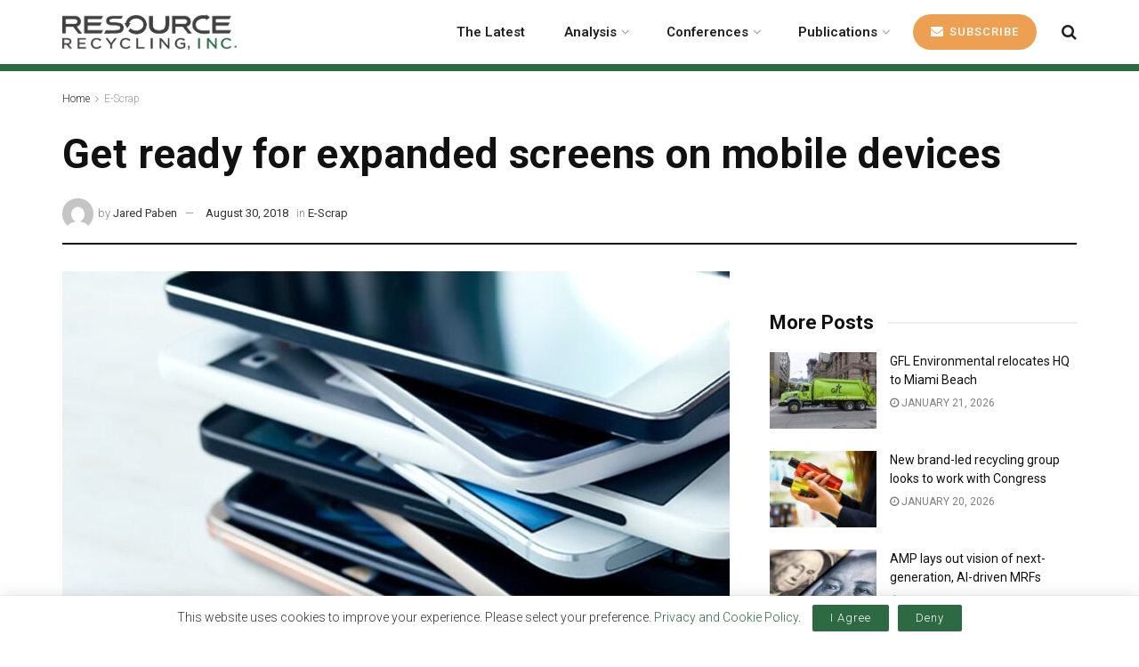

--- FILE ---
content_type: text/html; charset=UTF-8
request_url: https://resource-recycling.com/e-scrap/2018/08/30/get-ready-for-expanded-screens-on-mobile-devices/
body_size: 34223
content:
<!doctype html>
<!--[if lt IE 7]> <html class="no-js lt-ie9 lt-ie8 lt-ie7" lang="en-US"> <![endif]-->
<!--[if IE 7]>    <html class="no-js lt-ie9 lt-ie8" lang="en-US"> <![endif]-->
<!--[if IE 8]>    <html class="no-js lt-ie9" lang="en-US"> <![endif]-->
<!--[if IE 9]>    <html class="no-js lt-ie10" lang="en-US"> <![endif]-->
<!--[if gt IE 8]><!--> <html class="no-js" lang="en-US"> <!--<![endif]-->
<head>
    <meta http-equiv="Content-Type" content="text/html; charset=UTF-8" />
    <meta name='viewport' content='width=device-width, initial-scale=1, user-scalable=yes' />
    <link rel="profile" href="https://gmpg.org/xfn/11" />
    <link rel="pingback" href="https://resource-recycling.com/xmlrpc.php" />
    <meta name='robots' content='index, follow, max-image-preview:large, max-snippet:-1, max-video-preview:-1' />
	<style>img:is([sizes="auto" i], [sizes^="auto," i]) { contain-intrinsic-size: 3000px 1500px }</style>
	<meta property="og:type" content="article">
<meta property="og:title" content="Get ready for expanded screens on mobile devices">
<meta property="og:site_name" content="Resource Recycling">
<meta property="og:description" content="The displays on smartphones are expected to keep expanding in size, and Apple&#039;s upcoming iPhone models will be part of">
<meta property="og:url" content="https://resource-recycling.com/e-scrap/2018/08/30/get-ready-for-expanded-screens-on-mobile-devices/">
<meta property="og:locale" content="en_US">
<meta property="og:image" content="https://resource-recycling.com/wp-content/uploads/2025/11/smartphones_080917_Daniel-Krason_shutterstock_474898057-web-6.jpg">
<meta property="og:image:height" content="566">
<meta property="og:image:width" content="850">
<meta property="article:published_time" content="2018-08-30T09:17:37-04:00">
<meta property="article:modified_time" content="2025-11-18T00:59:47-05:00">
<meta property="article:section" content="E-Scrap">
<meta property="article:tag" content="Mobile Devices">
<meta name="twitter:card" content="summary_large_image">
<meta name="twitter:title" content="Get ready for expanded screens on mobile devices">
<meta name="twitter:description" content="The displays on smartphones are expected to keep expanding in size, and Apple&#039;s upcoming iPhone models will be part of">
<meta name="twitter:url" content="https://resource-recycling.com/e-scrap/2018/08/30/get-ready-for-expanded-screens-on-mobile-devices/">
<meta name="twitter:site" content="">
<meta name="twitter:image" content="https://resource-recycling.com/wp-content/uploads/2025/11/smartphones_080917_Daniel-Krason_shutterstock_474898057-web-6.jpg">
<meta name="twitter:image:width" content="850">
<meta name="twitter:image:height" content="566">
<script>window.RR_AD_CONTEXT={"section":"e-scrap","page_type":"post"};</script>			<script type="text/javascript">
			  var jnews_ajax_url = '/?ajax-request=jnews'
			</script>
			<script type="text/javascript">;window.jnews=window.jnews||{},window.jnews.library=window.jnews.library||{},window.jnews.library=function(){"use strict";var e=this;e.win=window,e.doc=document,e.noop=function(){},e.globalBody=e.doc.getElementsByTagName("body")[0],e.globalBody=e.globalBody?e.globalBody:e.doc,e.win.jnewsDataStorage=e.win.jnewsDataStorage||{_storage:new WeakMap,put:function(e,t,n){this._storage.has(e)||this._storage.set(e,new Map),this._storage.get(e).set(t,n)},get:function(e,t){return this._storage.get(e).get(t)},has:function(e,t){return this._storage.has(e)&&this._storage.get(e).has(t)},remove:function(e,t){var n=this._storage.get(e).delete(t);return 0===!this._storage.get(e).size&&this._storage.delete(e),n}},e.windowWidth=function(){return e.win.innerWidth||e.docEl.clientWidth||e.globalBody.clientWidth},e.windowHeight=function(){return e.win.innerHeight||e.docEl.clientHeight||e.globalBody.clientHeight},e.requestAnimationFrame=e.win.requestAnimationFrame||e.win.webkitRequestAnimationFrame||e.win.mozRequestAnimationFrame||e.win.msRequestAnimationFrame||window.oRequestAnimationFrame||function(e){return setTimeout(e,1e3/60)},e.cancelAnimationFrame=e.win.cancelAnimationFrame||e.win.webkitCancelAnimationFrame||e.win.webkitCancelRequestAnimationFrame||e.win.mozCancelAnimationFrame||e.win.msCancelRequestAnimationFrame||e.win.oCancelRequestAnimationFrame||function(e){clearTimeout(e)},e.classListSupport="classList"in document.createElement("_"),e.hasClass=e.classListSupport?function(e,t){return e.classList.contains(t)}:function(e,t){return e.className.indexOf(t)>=0},e.addClass=e.classListSupport?function(t,n){e.hasClass(t,n)||t.classList.add(n)}:function(t,n){e.hasClass(t,n)||(t.className+=" "+n)},e.removeClass=e.classListSupport?function(t,n){e.hasClass(t,n)&&t.classList.remove(n)}:function(t,n){e.hasClass(t,n)&&(t.className=t.className.replace(n,""))},e.objKeys=function(e){var t=[];for(var n in e)Object.prototype.hasOwnProperty.call(e,n)&&t.push(n);return t},e.isObjectSame=function(e,t){var n=!0;return JSON.stringify(e)!==JSON.stringify(t)&&(n=!1),n},e.extend=function(){for(var e,t,n,o=arguments[0]||{},i=1,a=arguments.length;i<a;i++)if(null!==(e=arguments[i]))for(t in e)o!==(n=e[t])&&void 0!==n&&(o[t]=n);return o},e.dataStorage=e.win.jnewsDataStorage,e.isVisible=function(e){return 0!==e.offsetWidth&&0!==e.offsetHeight||e.getBoundingClientRect().length},e.getHeight=function(e){return e.offsetHeight||e.clientHeight||e.getBoundingClientRect().height},e.getWidth=function(e){return e.offsetWidth||e.clientWidth||e.getBoundingClientRect().width},e.supportsPassive=!1;try{var t=Object.defineProperty({},"passive",{get:function(){e.supportsPassive=!0}});"createEvent"in e.doc?e.win.addEventListener("test",null,t):"fireEvent"in e.doc&&e.win.attachEvent("test",null)}catch(e){}e.passiveOption=!!e.supportsPassive&&{passive:!0},e.setStorage=function(e,t){e="jnews-"+e;var n={expired:Math.floor(((new Date).getTime()+432e5)/1e3)};t=Object.assign(n,t);localStorage.setItem(e,JSON.stringify(t))},e.getStorage=function(e){e="jnews-"+e;var t=localStorage.getItem(e);return null!==t&&0<t.length?JSON.parse(localStorage.getItem(e)):{}},e.expiredStorage=function(){var t,n="jnews-";for(var o in localStorage)o.indexOf(n)>-1&&"undefined"!==(t=e.getStorage(o.replace(n,""))).expired&&t.expired<Math.floor((new Date).getTime()/1e3)&&localStorage.removeItem(o)},e.addEvents=function(t,n,o){for(var i in n){var a=["touchstart","touchmove"].indexOf(i)>=0&&!o&&e.passiveOption;"createEvent"in e.doc?t.addEventListener(i,n[i],a):"fireEvent"in e.doc&&t.attachEvent("on"+i,n[i])}},e.removeEvents=function(t,n){for(var o in n)"createEvent"in e.doc?t.removeEventListener(o,n[o]):"fireEvent"in e.doc&&t.detachEvent("on"+o,n[o])},e.triggerEvents=function(t,n,o){var i;o=o||{detail:null};return"createEvent"in e.doc?(!(i=e.doc.createEvent("CustomEvent")||new CustomEvent(n)).initCustomEvent||i.initCustomEvent(n,!0,!1,o),void t.dispatchEvent(i)):"fireEvent"in e.doc?((i=e.doc.createEventObject()).eventType=n,void t.fireEvent("on"+i.eventType,i)):void 0},e.getParents=function(t,n){void 0===n&&(n=e.doc);for(var o=[],i=t.parentNode,a=!1;!a;)if(i){var r=i;r.querySelectorAll(n).length?a=!0:(o.push(r),i=r.parentNode)}else o=[],a=!0;return o},e.forEach=function(e,t,n){for(var o=0,i=e.length;o<i;o++)t.call(n,e[o],o)},e.getText=function(e){return e.innerText||e.textContent},e.setText=function(e,t){var n="object"==typeof t?t.innerText||t.textContent:t;e.innerText&&(e.innerText=n),e.textContent&&(e.textContent=n)},e.httpBuildQuery=function(t){return e.objKeys(t).reduce(function t(n){var o=arguments.length>1&&void 0!==arguments[1]?arguments[1]:null;return function(i,a){var r=n[a];a=encodeURIComponent(a);var s=o?"".concat(o,"[").concat(a,"]"):a;return null==r||"function"==typeof r?(i.push("".concat(s,"=")),i):["number","boolean","string"].includes(typeof r)?(i.push("".concat(s,"=").concat(encodeURIComponent(r))),i):(i.push(e.objKeys(r).reduce(t(r,s),[]).join("&")),i)}}(t),[]).join("&")},e.get=function(t,n,o,i){return o="function"==typeof o?o:e.noop,e.ajax("GET",t,n,o,i)},e.post=function(t,n,o,i){return o="function"==typeof o?o:e.noop,e.ajax("POST",t,n,o,i)},e.ajax=function(t,n,o,i,a){var r=new XMLHttpRequest,s=n,c=e.httpBuildQuery(o);if(t=-1!=["GET","POST"].indexOf(t)?t:"GET",r.open(t,s+("GET"==t?"?"+c:""),!0),"POST"==t&&r.setRequestHeader("Content-type","application/x-www-form-urlencoded"),r.setRequestHeader("X-Requested-With","XMLHttpRequest"),r.onreadystatechange=function(){4===r.readyState&&200<=r.status&&300>r.status&&"function"==typeof i&&i.call(void 0,r.response)},void 0!==a&&!a){return{xhr:r,send:function(){r.send("POST"==t?c:null)}}}return r.send("POST"==t?c:null),{xhr:r}},e.scrollTo=function(t,n,o){function i(e,t,n){this.start=this.position(),this.change=e-this.start,this.currentTime=0,this.increment=20,this.duration=void 0===n?500:n,this.callback=t,this.finish=!1,this.animateScroll()}return Math.easeInOutQuad=function(e,t,n,o){return(e/=o/2)<1?n/2*e*e+t:-n/2*(--e*(e-2)-1)+t},i.prototype.stop=function(){this.finish=!0},i.prototype.move=function(t){e.doc.documentElement.scrollTop=t,e.globalBody.parentNode.scrollTop=t,e.globalBody.scrollTop=t},i.prototype.position=function(){return e.doc.documentElement.scrollTop||e.globalBody.parentNode.scrollTop||e.globalBody.scrollTop},i.prototype.animateScroll=function(){this.currentTime+=this.increment;var t=Math.easeInOutQuad(this.currentTime,this.start,this.change,this.duration);this.move(t),this.currentTime<this.duration&&!this.finish?e.requestAnimationFrame.call(e.win,this.animateScroll.bind(this)):this.callback&&"function"==typeof this.callback&&this.callback()},new i(t,n,o)},e.unwrap=function(t){var n,o=t;e.forEach(t,(function(e,t){n?n+=e:n=e})),o.replaceWith(n)},e.performance={start:function(e){performance.mark(e+"Start")},stop:function(e){performance.mark(e+"End"),performance.measure(e,e+"Start",e+"End")}},e.fps=function(){var t=0,n=0,o=0;!function(){var i=t=0,a=0,r=0,s=document.getElementById("fpsTable"),c=function(t){void 0===document.getElementsByTagName("body")[0]?e.requestAnimationFrame.call(e.win,(function(){c(t)})):document.getElementsByTagName("body")[0].appendChild(t)};null===s&&((s=document.createElement("div")).style.position="fixed",s.style.top="120px",s.style.left="10px",s.style.width="100px",s.style.height="20px",s.style.border="1px solid black",s.style.fontSize="11px",s.style.zIndex="100000",s.style.backgroundColor="white",s.id="fpsTable",c(s));var l=function(){o++,n=Date.now(),(a=(o/(r=(n-t)/1e3)).toPrecision(2))!=i&&(i=a,s.innerHTML=i+"fps"),1<r&&(t=n,o=0),e.requestAnimationFrame.call(e.win,l)};l()}()},e.instr=function(e,t){for(var n=0;n<t.length;n++)if(-1!==e.toLowerCase().indexOf(t[n].toLowerCase()))return!0},e.winLoad=function(t,n){function o(o){if("complete"===e.doc.readyState||"interactive"===e.doc.readyState)return!o||n?setTimeout(t,n||1):t(o),1}o()||e.addEvents(e.win,{load:o})},e.docReady=function(t,n){function o(o){if("complete"===e.doc.readyState||"interactive"===e.doc.readyState)return!o||n?setTimeout(t,n||1):t(o),1}o()||e.addEvents(e.doc,{DOMContentLoaded:o})},e.fireOnce=function(){e.docReady((function(){e.assets=e.assets||[],e.assets.length&&(e.boot(),e.load_assets())}),50)},e.boot=function(){e.length&&e.doc.querySelectorAll("style[media]").forEach((function(e){"not all"==e.getAttribute("media")&&e.removeAttribute("media")}))},e.create_js=function(t,n){var o=e.doc.createElement("script");switch(o.setAttribute("src",t),n){case"defer":o.setAttribute("defer",!0);break;case"async":o.setAttribute("async",!0);break;case"deferasync":o.setAttribute("defer",!0),o.setAttribute("async",!0)}e.globalBody.appendChild(o)},e.load_assets=function(){"object"==typeof e.assets&&e.forEach(e.assets.slice(0),(function(t,n){var o="";t.defer&&(o+="defer"),t.async&&(o+="async"),e.create_js(t.url,o);var i=e.assets.indexOf(t);i>-1&&e.assets.splice(i,1)})),e.assets=jnewsoption.au_scripts=window.jnewsads=[]},e.setCookie=function(e,t,n){var o="";if(n){var i=new Date;i.setTime(i.getTime()+24*n*60*60*1e3),o="; expires="+i.toUTCString()}document.cookie=e+"="+(t||"")+o+"; path=/"},e.getCookie=function(e){for(var t=e+"=",n=document.cookie.split(";"),o=0;o<n.length;o++){for(var i=n[o];" "==i.charAt(0);)i=i.substring(1,i.length);if(0==i.indexOf(t))return i.substring(t.length,i.length)}return null},e.eraseCookie=function(e){document.cookie=e+"=; Path=/; Expires=Thu, 01 Jan 1970 00:00:01 GMT;"},e.docReady((function(){e.globalBody=e.globalBody==e.doc?e.doc.getElementsByTagName("body")[0]:e.globalBody,e.globalBody=e.globalBody?e.globalBody:e.doc})),e.winLoad((function(){e.winLoad((function(){var t=!1;if(void 0!==window.jnewsadmin)if(void 0!==window.file_version_checker){var n=e.objKeys(window.file_version_checker);n.length?n.forEach((function(e){t||"10.0.4"===window.file_version_checker[e]||(t=!0)})):t=!0}else t=!0;t&&(window.jnewsHelper.getMessage(),window.jnewsHelper.getNotice())}),2500)}))},window.jnews.library=new window.jnews.library;</script>
	<!-- This site is optimized with the Yoast SEO Premium plugin v26.7 (Yoast SEO v26.7) - https://yoast.com/wordpress/plugins/seo/ -->
	<title>Get ready for expanded screens on mobile devices - Resource Recycling</title>
	<meta name="description" content="The displays on smartphones are expected to keep expanding in size, and Apple&#039;s upcoming iPhone models will be part of the trend. The International Data" />
	<link rel="canonical" href="https://resource-recycling.com/e-scrap/2018/08/30/get-ready-for-expanded-screens-on-mobile-devices/" />
	<meta property="og:locale" content="en_US" />
	<meta property="og:type" content="article" />
	<meta property="og:title" content="Get ready for expanded screens on mobile devices" />
	<meta property="og:description" content="The displays on smartphones are expected to keep expanding in size, and Apple&#039;s upcoming iPhone models will be part of the trend. The International Data" />
	<meta property="og:url" content="https://resource-recycling.com/e-scrap/2018/08/30/get-ready-for-expanded-screens-on-mobile-devices/" />
	<meta property="og:site_name" content="Resource Recycling" />
	<meta property="article:published_time" content="2018-08-30T09:17:37+00:00" />
	<meta property="article:modified_time" content="2025-11-18T00:59:47+00:00" />
	<meta property="og:image" content="https://resource-recycling.com/wp-content/uploads/2025/11/smartphones_080917_Daniel-Krason_shutterstock_474898057-web-6.jpg" />
	<meta property="og:image:width" content="850" />
	<meta property="og:image:height" content="566" />
	<meta property="og:image:type" content="image/jpeg" />
	<meta name="author" content="Jared Paben" />
	<meta name="twitter:card" content="summary_large_image" />
	<meta name="twitter:label1" content="Written by" />
	<meta name="twitter:data1" content="Jared Paben" />
	<meta name="twitter:label2" content="Est. reading time" />
	<meta name="twitter:data2" content="1 minute" />
	<script type="application/ld+json" class="yoast-schema-graph">{"@context":"https://schema.org","@graph":[{"@type":"Article","@id":"https://resource-recycling.com/e-scrap/2018/08/30/get-ready-for-expanded-screens-on-mobile-devices/#article","isPartOf":{"@id":"https://resource-recycling.com/e-scrap/2018/08/30/get-ready-for-expanded-screens-on-mobile-devices/"},"author":[{"@id":"https://resource-recycling.com/#/schema/person/image/5f7b771db79b89c133d280cd9f49624d"}],"headline":"Get ready for expanded screens on mobile devices","datePublished":"2018-08-30T09:17:37+00:00","dateModified":"2025-11-18T00:59:47+00:00","mainEntityOfPage":{"@id":"https://resource-recycling.com/e-scrap/2018/08/30/get-ready-for-expanded-screens-on-mobile-devices/"},"wordCount":192,"publisher":{"@id":"https://resource-recycling.com/#organization"},"image":{"@id":"https://resource-recycling.com/e-scrap/2018/08/30/get-ready-for-expanded-screens-on-mobile-devices/#primaryimage"},"thumbnailUrl":"https://resource-recycling.com/wp-content/uploads/2025/11/smartphones_080917_Daniel-Krason_shutterstock_474898057-web-6.jpg","keywords":["Mobile Devices"],"articleSection":["E-Scrap"],"inLanguage":"en-US"},{"@type":"WebPage","@id":"https://resource-recycling.com/e-scrap/2018/08/30/get-ready-for-expanded-screens-on-mobile-devices/","url":"https://resource-recycling.com/e-scrap/2018/08/30/get-ready-for-expanded-screens-on-mobile-devices/","name":"Get ready for expanded screens on mobile devices - Resource Recycling","isPartOf":{"@id":"https://resource-recycling.com/#website"},"primaryImageOfPage":{"@id":"https://resource-recycling.com/e-scrap/2018/08/30/get-ready-for-expanded-screens-on-mobile-devices/#primaryimage"},"image":{"@id":"https://resource-recycling.com/e-scrap/2018/08/30/get-ready-for-expanded-screens-on-mobile-devices/#primaryimage"},"thumbnailUrl":"https://resource-recycling.com/wp-content/uploads/2025/11/smartphones_080917_Daniel-Krason_shutterstock_474898057-web-6.jpg","datePublished":"2018-08-30T09:17:37+00:00","dateModified":"2025-11-18T00:59:47+00:00","description":"The displays on smartphones are expected to keep expanding in size, and Apple's upcoming iPhone models will be part of the trend. The International Data","breadcrumb":{"@id":"https://resource-recycling.com/e-scrap/2018/08/30/get-ready-for-expanded-screens-on-mobile-devices/#breadcrumb"},"inLanguage":"en-US","potentialAction":[{"@type":"ReadAction","target":["https://resource-recycling.com/e-scrap/2018/08/30/get-ready-for-expanded-screens-on-mobile-devices/"]}]},{"@type":"ImageObject","inLanguage":"en-US","@id":"https://resource-recycling.com/e-scrap/2018/08/30/get-ready-for-expanded-screens-on-mobile-devices/#primaryimage","url":"https://resource-recycling.com/wp-content/uploads/2025/11/smartphones_080917_Daniel-Krason_shutterstock_474898057-web-6.jpg","contentUrl":"https://resource-recycling.com/wp-content/uploads/2025/11/smartphones_080917_Daniel-Krason_shutterstock_474898057-web-6.jpg","width":850,"height":566,"caption":"Smartphones"},{"@type":"BreadcrumbList","@id":"https://resource-recycling.com/e-scrap/2018/08/30/get-ready-for-expanded-screens-on-mobile-devices/#breadcrumb","itemListElement":[{"@type":"ListItem","position":1,"name":"Home","item":"https://resource-recycling.com/"},{"@type":"ListItem","position":2,"name":"Get ready for expanded screens on mobile devices"}]},{"@type":"WebSite","@id":"https://resource-recycling.com/#website","url":"https://resource-recycling.com/","name":"Resource Recycling","description":"Resource Recycling","publisher":{"@id":"https://resource-recycling.com/#organization"},"potentialAction":[{"@type":"SearchAction","target":{"@type":"EntryPoint","urlTemplate":"https://resource-recycling.com/?s={search_term_string}"},"query-input":{"@type":"PropertyValueSpecification","valueRequired":true,"valueName":"search_term_string"}}],"inLanguage":"en-US"},{"@type":"Organization","@id":"https://resource-recycling.com/#organization","name":"Resource Recycling","url":"https://resource-recycling.com/","logo":{"@type":"ImageObject","inLanguage":"en-US","@id":"https://resource-recycling.com/#/schema/logo/image/","url":"https://resource-recycling.com/wp-content/uploads/2025/10/Resource-Recycling-Primary-Logo@2x.png","contentUrl":"https://resource-recycling.com/wp-content/uploads/2025/10/Resource-Recycling-Primary-Logo@2x.png","width":465,"height":95,"caption":"Resource Recycling"},"image":{"@id":"https://resource-recycling.com/#/schema/logo/image/"}},{"@type":"Person","@id":"https://resource-recycling.com/#/schema/person/image/5f7b771db79b89c133d280cd9f49624d","name":"Jared Paben","image":{"@type":"ImageObject","inLanguage":"en-US","@id":"https://resource-recycling.com/#/schema/person/image/112ecaae8b5a073b04f788dfc9de7942","url":"https://resource-recycling.com/wp-content/uploads/2025/10/default-photo.jpg","contentUrl":"https://resource-recycling.com/wp-content/uploads/2025/10/default-photo.jpg","width":64,"height":64,"caption":"Jared Paben"},"url":"https://resource-recycling.com/author/cap-jared-paben/"}]}</script>
	<!-- / Yoast SEO Premium plugin. -->


<link rel='dns-prefetch' href='//www.googletagmanager.com' />
<link rel='dns-prefetch' href='//fonts.googleapis.com' />
<link rel='preconnect' href='https://fonts.gstatic.com' />
<link rel="alternate" type="application/rss+xml" title="Resource Recycling &raquo; Feed" href="https://resource-recycling.com/feed/" />
<link rel="alternate" type="application/rss+xml" title="Resource Recycling &raquo; Comments Feed" href="https://resource-recycling.com/comments/feed/" />
<link rel="stylesheet" href="https://olytics.omeda.com/olytics/css/v3/p/olytics.css" />
  <script>
    window.RR_AD_CONTEXT = window.RR_AD_CONTEXT || {"section":"e-scrap","page_type":"post"};
  </script>
  <script>
  (function() {
    // Initialize olytics queue
    window.olytics = window.olytics || [];
    
    // Set up stub methods
    window.olytics.methods = ["fire", "confirm"];
    window.olytics.factory = function(method) {
      return function() {
        var args = Array.prototype.slice.call(arguments);
        args.unshift(method);
        window.olytics.push(args);
        return window.olytics;
      };
    };
    
    for (var i = 0; i < window.olytics.methods.length; i++) {
      var method = window.olytics.methods[i];
      window.olytics[method] = window.olytics.factory(method);
    }
    
    // Load function
    window.olytics.load = function(config) {
      if (document.getElementById("olyticsImport")) return;
      
      var queue = window.olytics;
      var script = document.createElement("script");
      script.async = true;
      script.id = "olyticsImport";
      script.type = "text/javascript";
      script.setAttribute("data-oid", config && config.oid ? config.oid : "");
      script.src = "https://olytics.omeda.com/olytics/js/v3/p/olytics.min.js";
      
      script.addEventListener("load", function() {
        window.olytics.initialize({ Olytics: config });
        // Process queued calls
        while (queue.length > 0) {
          var item = queue.shift();
          var method = item.shift();
          if (window.olytics[method]) {
            window.olytics[method].apply(window.olytics, item);
          }
        }
      }, false);
      
      var first = document.getElementsByTagName("script")[0];
      first.parentNode.insertBefore(script, first);
    };
    
    // Queue the fire event BEFORE loading
    window.olytics.fire({
      behaviorId: '3893D1345578A0C'
      , category: 'E-Scrap,e-scrap'      , tag: 'Mobile Devices'    });
    
    // Now load the script after
    window.olytics.load({ oid: "4181aed2a96a426498605c2eae204a8e" });
  })();
  </script>
  <script type="text/javascript">
/* <![CDATA[ */
window._wpemojiSettings = {"baseUrl":"https:\/\/s.w.org\/images\/core\/emoji\/16.0.1\/72x72\/","ext":".png","svgUrl":"https:\/\/s.w.org\/images\/core\/emoji\/16.0.1\/svg\/","svgExt":".svg","source":{"concatemoji":"https:\/\/resource-recycling.com\/wp-includes\/js\/wp-emoji-release.min.js?ver=6.8.3"}};
/*! This file is auto-generated */
!function(s,n){var o,i,e;function c(e){try{var t={supportTests:e,timestamp:(new Date).valueOf()};sessionStorage.setItem(o,JSON.stringify(t))}catch(e){}}function p(e,t,n){e.clearRect(0,0,e.canvas.width,e.canvas.height),e.fillText(t,0,0);var t=new Uint32Array(e.getImageData(0,0,e.canvas.width,e.canvas.height).data),a=(e.clearRect(0,0,e.canvas.width,e.canvas.height),e.fillText(n,0,0),new Uint32Array(e.getImageData(0,0,e.canvas.width,e.canvas.height).data));return t.every(function(e,t){return e===a[t]})}function u(e,t){e.clearRect(0,0,e.canvas.width,e.canvas.height),e.fillText(t,0,0);for(var n=e.getImageData(16,16,1,1),a=0;a<n.data.length;a++)if(0!==n.data[a])return!1;return!0}function f(e,t,n,a){switch(t){case"flag":return n(e,"\ud83c\udff3\ufe0f\u200d\u26a7\ufe0f","\ud83c\udff3\ufe0f\u200b\u26a7\ufe0f")?!1:!n(e,"\ud83c\udde8\ud83c\uddf6","\ud83c\udde8\u200b\ud83c\uddf6")&&!n(e,"\ud83c\udff4\udb40\udc67\udb40\udc62\udb40\udc65\udb40\udc6e\udb40\udc67\udb40\udc7f","\ud83c\udff4\u200b\udb40\udc67\u200b\udb40\udc62\u200b\udb40\udc65\u200b\udb40\udc6e\u200b\udb40\udc67\u200b\udb40\udc7f");case"emoji":return!a(e,"\ud83e\udedf")}return!1}function g(e,t,n,a){var r="undefined"!=typeof WorkerGlobalScope&&self instanceof WorkerGlobalScope?new OffscreenCanvas(300,150):s.createElement("canvas"),o=r.getContext("2d",{willReadFrequently:!0}),i=(o.textBaseline="top",o.font="600 32px Arial",{});return e.forEach(function(e){i[e]=t(o,e,n,a)}),i}function t(e){var t=s.createElement("script");t.src=e,t.defer=!0,s.head.appendChild(t)}"undefined"!=typeof Promise&&(o="wpEmojiSettingsSupports",i=["flag","emoji"],n.supports={everything:!0,everythingExceptFlag:!0},e=new Promise(function(e){s.addEventListener("DOMContentLoaded",e,{once:!0})}),new Promise(function(t){var n=function(){try{var e=JSON.parse(sessionStorage.getItem(o));if("object"==typeof e&&"number"==typeof e.timestamp&&(new Date).valueOf()<e.timestamp+604800&&"object"==typeof e.supportTests)return e.supportTests}catch(e){}return null}();if(!n){if("undefined"!=typeof Worker&&"undefined"!=typeof OffscreenCanvas&&"undefined"!=typeof URL&&URL.createObjectURL&&"undefined"!=typeof Blob)try{var e="postMessage("+g.toString()+"("+[JSON.stringify(i),f.toString(),p.toString(),u.toString()].join(",")+"));",a=new Blob([e],{type:"text/javascript"}),r=new Worker(URL.createObjectURL(a),{name:"wpTestEmojiSupports"});return void(r.onmessage=function(e){c(n=e.data),r.terminate(),t(n)})}catch(e){}c(n=g(i,f,p,u))}t(n)}).then(function(e){for(var t in e)n.supports[t]=e[t],n.supports.everything=n.supports.everything&&n.supports[t],"flag"!==t&&(n.supports.everythingExceptFlag=n.supports.everythingExceptFlag&&n.supports[t]);n.supports.everythingExceptFlag=n.supports.everythingExceptFlag&&!n.supports.flag,n.DOMReady=!1,n.readyCallback=function(){n.DOMReady=!0}}).then(function(){return e}).then(function(){var e;n.supports.everything||(n.readyCallback(),(e=n.source||{}).concatemoji?t(e.concatemoji):e.wpemoji&&e.twemoji&&(t(e.twemoji),t(e.wpemoji)))}))}((window,document),window._wpemojiSettings);
/* ]]> */
</script>
<style id='wp-emoji-styles-inline-css' type='text/css'>

	img.wp-smiley, img.emoji {
		display: inline !important;
		border: none !important;
		box-shadow: none !important;
		height: 1em !important;
		width: 1em !important;
		margin: 0 0.07em !important;
		vertical-align: -0.1em !important;
		background: none !important;
		padding: 0 !important;
	}
</style>
<link rel='stylesheet' id='wp-block-library-css' href='https://resource-recycling.com/wp-content/plugins/gutenberg/build/styles/block-library/style.css?ver=22.3.0' type='text/css' media='all' />
<style id='classic-theme-styles-inline-css' type='text/css'>
.wp-block-button__link{background-color:#32373c;border-radius:9999px;box-shadow:none;color:#fff;font-size:1.125em;padding:calc(.667em + 2px) calc(1.333em + 2px);text-decoration:none}.wp-block-file__button{background:#32373c;color:#fff}.wp-block-accordion-heading{margin:0}.wp-block-accordion-heading__toggle{background-color:inherit!important;color:inherit!important}.wp-block-accordion-heading__toggle:not(:focus-visible){outline:none}.wp-block-accordion-heading__toggle:focus,.wp-block-accordion-heading__toggle:hover{background-color:inherit!important;border:none;box-shadow:none;color:inherit;padding:var(--wp--preset--spacing--20,1em) 0;text-decoration:none}.wp-block-accordion-heading__toggle:focus-visible{outline:auto;outline-offset:0}
</style>
<style id='co-authors-plus-coauthors-style-inline-css' type='text/css'>
.wp-block-co-authors-plus-coauthors.is-layout-flow [class*=wp-block-co-authors-plus]{display:inline}

</style>
<style id='co-authors-plus-avatar-style-inline-css' type='text/css'>
.wp-block-co-authors-plus-avatar :where(img){height:auto;max-width:100%;vertical-align:bottom}.wp-block-co-authors-plus-coauthors.is-layout-flow .wp-block-co-authors-plus-avatar :where(img){vertical-align:middle}.wp-block-co-authors-plus-avatar:is(.alignleft,.alignright){display:table}.wp-block-co-authors-plus-avatar.aligncenter{display:table;margin-inline:auto}

</style>
<style id='co-authors-plus-image-style-inline-css' type='text/css'>
.wp-block-co-authors-plus-image{margin-bottom:0}.wp-block-co-authors-plus-image :where(img){height:auto;max-width:100%;vertical-align:bottom}.wp-block-co-authors-plus-coauthors.is-layout-flow .wp-block-co-authors-plus-image :where(img){vertical-align:middle}.wp-block-co-authors-plus-image:is(.alignfull,.alignwide) :where(img){width:100%}.wp-block-co-authors-plus-image:is(.alignleft,.alignright){display:table}.wp-block-co-authors-plus-image.aligncenter{display:table;margin-inline:auto}

</style>
<link rel='stylesheet' id='jnews-faq-css' href='https://resource-recycling.com/wp-content/plugins/jnews-essential/assets/css/faq.css?ver=12.0.3' type='text/css' media='all' />
<style id='global-styles-inline-css' type='text/css'>
:root{--wp--preset--aspect-ratio--square: 1;--wp--preset--aspect-ratio--4-3: 4/3;--wp--preset--aspect-ratio--3-4: 3/4;--wp--preset--aspect-ratio--3-2: 3/2;--wp--preset--aspect-ratio--2-3: 2/3;--wp--preset--aspect-ratio--16-9: 16/9;--wp--preset--aspect-ratio--9-16: 9/16;--wp--preset--color--black: #000000;--wp--preset--color--cyan-bluish-gray: #abb8c3;--wp--preset--color--white: #ffffff;--wp--preset--color--pale-pink: #f78da7;--wp--preset--color--vivid-red: #cf2e2e;--wp--preset--color--luminous-vivid-orange: #ff6900;--wp--preset--color--luminous-vivid-amber: #fcb900;--wp--preset--color--light-green-cyan: #7bdcb5;--wp--preset--color--vivid-green-cyan: #00d084;--wp--preset--color--pale-cyan-blue: #8ed1fc;--wp--preset--color--vivid-cyan-blue: #0693e3;--wp--preset--color--vivid-purple: #9b51e0;--wp--preset--gradient--vivid-cyan-blue-to-vivid-purple: linear-gradient(135deg,rgb(6,147,227) 0%,rgb(155,81,224) 100%);--wp--preset--gradient--light-green-cyan-to-vivid-green-cyan: linear-gradient(135deg,rgb(122,220,180) 0%,rgb(0,208,130) 100%);--wp--preset--gradient--luminous-vivid-amber-to-luminous-vivid-orange: linear-gradient(135deg,rgb(252,185,0) 0%,rgb(255,105,0) 100%);--wp--preset--gradient--luminous-vivid-orange-to-vivid-red: linear-gradient(135deg,rgb(255,105,0) 0%,rgb(207,46,46) 100%);--wp--preset--gradient--very-light-gray-to-cyan-bluish-gray: linear-gradient(135deg,rgb(238,238,238) 0%,rgb(169,184,195) 100%);--wp--preset--gradient--cool-to-warm-spectrum: linear-gradient(135deg,rgb(74,234,220) 0%,rgb(151,120,209) 20%,rgb(207,42,186) 40%,rgb(238,44,130) 60%,rgb(251,105,98) 80%,rgb(254,248,76) 100%);--wp--preset--gradient--blush-light-purple: linear-gradient(135deg,rgb(255,206,236) 0%,rgb(152,150,240) 100%);--wp--preset--gradient--blush-bordeaux: linear-gradient(135deg,rgb(254,205,165) 0%,rgb(254,45,45) 50%,rgb(107,0,62) 100%);--wp--preset--gradient--luminous-dusk: linear-gradient(135deg,rgb(255,203,112) 0%,rgb(199,81,192) 50%,rgb(65,88,208) 100%);--wp--preset--gradient--pale-ocean: linear-gradient(135deg,rgb(255,245,203) 0%,rgb(182,227,212) 50%,rgb(51,167,181) 100%);--wp--preset--gradient--electric-grass: linear-gradient(135deg,rgb(202,248,128) 0%,rgb(113,206,126) 100%);--wp--preset--gradient--midnight: linear-gradient(135deg,rgb(2,3,129) 0%,rgb(40,116,252) 100%);--wp--preset--font-size--small: 13px;--wp--preset--font-size--medium: 20px;--wp--preset--font-size--large: 36px;--wp--preset--font-size--x-large: 42px;--wp--preset--spacing--20: 0.44rem;--wp--preset--spacing--30: 0.67rem;--wp--preset--spacing--40: 1rem;--wp--preset--spacing--50: 1.5rem;--wp--preset--spacing--60: 2.25rem;--wp--preset--spacing--70: 3.38rem;--wp--preset--spacing--80: 5.06rem;--wp--preset--shadow--natural: 6px 6px 9px rgba(0, 0, 0, 0.2);--wp--preset--shadow--deep: 12px 12px 50px rgba(0, 0, 0, 0.4);--wp--preset--shadow--sharp: 6px 6px 0px rgba(0, 0, 0, 0.2);--wp--preset--shadow--outlined: 6px 6px 0px -3px rgb(255, 255, 255), 6px 6px rgb(0, 0, 0);--wp--preset--shadow--crisp: 6px 6px 0px rgb(0, 0, 0);}:where(.is-layout-flex){gap: 0.5em;}:where(.is-layout-grid){gap: 0.5em;}body .is-layout-flex{display: flex;}.is-layout-flex{flex-wrap: wrap;align-items: center;}.is-layout-flex > :is(*, div){margin: 0;}body .is-layout-grid{display: grid;}.is-layout-grid > :is(*, div){margin: 0;}:where(.wp-block-columns.is-layout-flex){gap: 2em;}:where(.wp-block-columns.is-layout-grid){gap: 2em;}:where(.wp-block-post-template.is-layout-flex){gap: 1.25em;}:where(.wp-block-post-template.is-layout-grid){gap: 1.25em;}.has-black-color{color: var(--wp--preset--color--black) !important;}.has-cyan-bluish-gray-color{color: var(--wp--preset--color--cyan-bluish-gray) !important;}.has-white-color{color: var(--wp--preset--color--white) !important;}.has-pale-pink-color{color: var(--wp--preset--color--pale-pink) !important;}.has-vivid-red-color{color: var(--wp--preset--color--vivid-red) !important;}.has-luminous-vivid-orange-color{color: var(--wp--preset--color--luminous-vivid-orange) !important;}.has-luminous-vivid-amber-color{color: var(--wp--preset--color--luminous-vivid-amber) !important;}.has-light-green-cyan-color{color: var(--wp--preset--color--light-green-cyan) !important;}.has-vivid-green-cyan-color{color: var(--wp--preset--color--vivid-green-cyan) !important;}.has-pale-cyan-blue-color{color: var(--wp--preset--color--pale-cyan-blue) !important;}.has-vivid-cyan-blue-color{color: var(--wp--preset--color--vivid-cyan-blue) !important;}.has-vivid-purple-color{color: var(--wp--preset--color--vivid-purple) !important;}.has-black-background-color{background-color: var(--wp--preset--color--black) !important;}.has-cyan-bluish-gray-background-color{background-color: var(--wp--preset--color--cyan-bluish-gray) !important;}.has-white-background-color{background-color: var(--wp--preset--color--white) !important;}.has-pale-pink-background-color{background-color: var(--wp--preset--color--pale-pink) !important;}.has-vivid-red-background-color{background-color: var(--wp--preset--color--vivid-red) !important;}.has-luminous-vivid-orange-background-color{background-color: var(--wp--preset--color--luminous-vivid-orange) !important;}.has-luminous-vivid-amber-background-color{background-color: var(--wp--preset--color--luminous-vivid-amber) !important;}.has-light-green-cyan-background-color{background-color: var(--wp--preset--color--light-green-cyan) !important;}.has-vivid-green-cyan-background-color{background-color: var(--wp--preset--color--vivid-green-cyan) !important;}.has-pale-cyan-blue-background-color{background-color: var(--wp--preset--color--pale-cyan-blue) !important;}.has-vivid-cyan-blue-background-color{background-color: var(--wp--preset--color--vivid-cyan-blue) !important;}.has-vivid-purple-background-color{background-color: var(--wp--preset--color--vivid-purple) !important;}.has-black-border-color{border-color: var(--wp--preset--color--black) !important;}.has-cyan-bluish-gray-border-color{border-color: var(--wp--preset--color--cyan-bluish-gray) !important;}.has-white-border-color{border-color: var(--wp--preset--color--white) !important;}.has-pale-pink-border-color{border-color: var(--wp--preset--color--pale-pink) !important;}.has-vivid-red-border-color{border-color: var(--wp--preset--color--vivid-red) !important;}.has-luminous-vivid-orange-border-color{border-color: var(--wp--preset--color--luminous-vivid-orange) !important;}.has-luminous-vivid-amber-border-color{border-color: var(--wp--preset--color--luminous-vivid-amber) !important;}.has-light-green-cyan-border-color{border-color: var(--wp--preset--color--light-green-cyan) !important;}.has-vivid-green-cyan-border-color{border-color: var(--wp--preset--color--vivid-green-cyan) !important;}.has-pale-cyan-blue-border-color{border-color: var(--wp--preset--color--pale-cyan-blue) !important;}.has-vivid-cyan-blue-border-color{border-color: var(--wp--preset--color--vivid-cyan-blue) !important;}.has-vivid-purple-border-color{border-color: var(--wp--preset--color--vivid-purple) !important;}.has-vivid-cyan-blue-to-vivid-purple-gradient-background{background: var(--wp--preset--gradient--vivid-cyan-blue-to-vivid-purple) !important;}.has-light-green-cyan-to-vivid-green-cyan-gradient-background{background: var(--wp--preset--gradient--light-green-cyan-to-vivid-green-cyan) !important;}.has-luminous-vivid-amber-to-luminous-vivid-orange-gradient-background{background: var(--wp--preset--gradient--luminous-vivid-amber-to-luminous-vivid-orange) !important;}.has-luminous-vivid-orange-to-vivid-red-gradient-background{background: var(--wp--preset--gradient--luminous-vivid-orange-to-vivid-red) !important;}.has-very-light-gray-to-cyan-bluish-gray-gradient-background{background: var(--wp--preset--gradient--very-light-gray-to-cyan-bluish-gray) !important;}.has-cool-to-warm-spectrum-gradient-background{background: var(--wp--preset--gradient--cool-to-warm-spectrum) !important;}.has-blush-light-purple-gradient-background{background: var(--wp--preset--gradient--blush-light-purple) !important;}.has-blush-bordeaux-gradient-background{background: var(--wp--preset--gradient--blush-bordeaux) !important;}.has-luminous-dusk-gradient-background{background: var(--wp--preset--gradient--luminous-dusk) !important;}.has-pale-ocean-gradient-background{background: var(--wp--preset--gradient--pale-ocean) !important;}.has-electric-grass-gradient-background{background: var(--wp--preset--gradient--electric-grass) !important;}.has-midnight-gradient-background{background: var(--wp--preset--gradient--midnight) !important;}.has-small-font-size{font-size: var(--wp--preset--font-size--small) !important;}.has-medium-font-size{font-size: var(--wp--preset--font-size--medium) !important;}.has-large-font-size{font-size: var(--wp--preset--font-size--large) !important;}.has-x-large-font-size{font-size: var(--wp--preset--font-size--x-large) !important;}
:where(.wp-block-columns.is-layout-flex){gap: 2em;}:where(.wp-block-columns.is-layout-grid){gap: 2em;}
:root :where(.wp-block-pullquote){font-size: 1.5em;line-height: 1.6;}
:where(.wp-block-post-template.is-layout-flex){gap: 1.25em;}:where(.wp-block-post-template.is-layout-grid){gap: 1.25em;}
:where(.wp-block-term-template.is-layout-flex){gap: 1.25em;}:where(.wp-block-term-template.is-layout-grid){gap: 1.25em;}
</style>
<link rel='stylesheet' id='jnews-video-css' href='https://resource-recycling.com/wp-content/plugins/jnews-video/assets/css/plugin.css?ver=12.0.1' type='text/css' media='all' />
<link rel='stylesheet' id='elementor-frontend-css' href='https://resource-recycling.com/wp-content/plugins/elementor/assets/css/frontend.min.css?ver=3.34.2' type='text/css' media='all' />
<link rel='stylesheet' id='jeg_customizer_font-css' href='//fonts.googleapis.com/css?family=Roboto%3A300%2Cregular&#038;display=swap&#038;ver=1.3.2' type='text/css' media='all' />
<link rel='stylesheet' id='font-awesome-css' href='https://resource-recycling.com/wp-content/plugins/elementor/assets/lib/font-awesome/css/font-awesome.min.css?ver=4.7.0' type='text/css' media='all' />
<link rel='stylesheet' id='jnews-frontend-css' href='https://resource-recycling.com/wp-content/themes/jnews/assets/dist/frontend.min.css?ver=12.0.3' type='text/css' media='all' />
<link rel='stylesheet' id='jnews-elementor-css' href='https://resource-recycling.com/wp-content/themes/jnews/assets/css/elementor-frontend.css?ver=12.0.3' type='text/css' media='all' />
<link rel='stylesheet' id='jnews-style-css' href='https://resource-recycling.com/wp-content/themes/jnews/style.css?ver=12.0.3' type='text/css' media='all' />
<link rel='stylesheet' id='jnews-darkmode-css' href='https://resource-recycling.com/wp-content/themes/jnews/assets/css/darkmode.css?ver=12.0.3' type='text/css' media='all' />
<link rel='stylesheet' id='jnews-scheme-css' href='https://resource-recycling.com/wp-content/uploads/jnews/scheme.css?ver=1769022232' type='text/css' media='all' />
<link rel='stylesheet' id='jnews-video-darkmode-css' href='https://resource-recycling.com/wp-content/plugins/jnews-video/assets/css/darkmode.css?ver=12.0.1' type='text/css' media='all' />
<link rel='stylesheet' id='jnews-select-share-css' href='https://resource-recycling.com/wp-content/plugins/jnews-social-share/assets/css/plugin.css' type='text/css' media='all' />
<script type="text/javascript" src="https://resource-recycling.com/wp-includes/js/jquery/jquery.min.js?ver=3.7.1" id="jquery-core-js"></script>
<script type="text/javascript" src="https://resource-recycling.com/wp-includes/js/jquery/jquery-migrate.min.js?ver=3.4.1" id="jquery-migrate-js"></script>

<!-- Google tag (gtag.js) snippet added by Site Kit -->
<!-- Google Analytics snippet added by Site Kit -->
<script type="text/javascript" src="https://www.googletagmanager.com/gtag/js?id=GT-5MJW64FQ" id="google_gtagjs-js" async></script>
<script type="text/javascript" id="google_gtagjs-js-after">
/* <![CDATA[ */
window.dataLayer = window.dataLayer || [];function gtag(){dataLayer.push(arguments);}
gtag("set","linker",{"domains":["resource-recycling.com"]});
gtag("js", new Date());
gtag("set", "developer_id.dZTNiMT", true);
gtag("config", "GT-5MJW64FQ");
 window._googlesitekit = window._googlesitekit || {}; window._googlesitekit.throttledEvents = []; window._googlesitekit.gtagEvent = (name, data) => { var key = JSON.stringify( { name, data } ); if ( !! window._googlesitekit.throttledEvents[ key ] ) { return; } window._googlesitekit.throttledEvents[ key ] = true; setTimeout( () => { delete window._googlesitekit.throttledEvents[ key ]; }, 5 ); gtag( "event", name, { ...data, event_source: "site-kit" } ); }; 
/* ]]> */
</script>
<link rel="https://api.w.org/" href="https://resource-recycling.com/wp-json/" /><link rel="alternate" title="JSON" type="application/json" href="https://resource-recycling.com/wp-json/wp/v2/posts/22189" /><link rel="EditURI" type="application/rsd+xml" title="RSD" href="https://resource-recycling.com/xmlrpc.php?rsd" />
<link rel='shortlink' href='https://resource-recycling.com/?p=22189' />
<link rel="alternate" title="oEmbed (JSON)" type="application/json+oembed" href="https://resource-recycling.com/wp-json/oembed/1.0/embed?url=https%3A%2F%2Fresource-recycling.com%2Fe-scrap%2F2018%2F08%2F30%2Fget-ready-for-expanded-screens-on-mobile-devices%2F" />
<link rel="alternate" title="oEmbed (XML)" type="text/xml+oembed" href="https://resource-recycling.com/wp-json/oembed/1.0/embed?url=https%3A%2F%2Fresource-recycling.com%2Fe-scrap%2F2018%2F08%2F30%2Fget-ready-for-expanded-screens-on-mobile-devices%2F&#038;format=xml" />
<meta name="generator" content="Site Kit by Google 1.170.0" />
<!-- Google AdSense meta tags added by Site Kit -->
<meta name="google-adsense-platform-account" content="ca-host-pub-2644536267352236">
<meta name="google-adsense-platform-domain" content="sitekit.withgoogle.com">
<!-- End Google AdSense meta tags added by Site Kit -->
<meta name="generator" content="Elementor 3.34.2; features: e_font_icon_svg, additional_custom_breakpoints; settings: css_print_method-external, google_font-enabled, font_display-swap">
			<style>
				.e-con.e-parent:nth-of-type(n+4):not(.e-lazyloaded):not(.e-no-lazyload),
				.e-con.e-parent:nth-of-type(n+4):not(.e-lazyloaded):not(.e-no-lazyload) * {
					background-image: none !important;
				}
				@media screen and (max-height: 1024px) {
					.e-con.e-parent:nth-of-type(n+3):not(.e-lazyloaded):not(.e-no-lazyload),
					.e-con.e-parent:nth-of-type(n+3):not(.e-lazyloaded):not(.e-no-lazyload) * {
						background-image: none !important;
					}
				}
				@media screen and (max-height: 640px) {
					.e-con.e-parent:nth-of-type(n+2):not(.e-lazyloaded):not(.e-no-lazyload),
					.e-con.e-parent:nth-of-type(n+2):not(.e-lazyloaded):not(.e-no-lazyload) * {
						background-image: none !important;
					}
				}
			</style>
			<script>
  window.dataLayer = window.dataLayer || [];
  function gtag() { dataLayer.push(arguments); }
  gtag('consent', 'default', {
    'ad_user_data': 'denied',
    'ad_personalization': 'denied',
    'ad_storage': 'denied',
    'analytics_storage': 'denied',
    'wait_for_update': 500
  });
</script>

<script>(function(w,d,s,l,i){w[l]=w[l]||[];w[l].push({'gtm.start':
new Date().getTime(),event:'gtm.js'});var f=d.getElementsByTagName(s)[0],
j=d.createElement(s),dl=l!='dataLayer'?'&l='+l:'';j.async=true;j.src=
'https://www.googletagmanager.com/gtm.js?id='+i+dl;f.parentNode.insertBefore(j,f);
})(window,document,'script','dataLayer','GTM-NVXW3K7H');</script><script>
  window.googletag = window.googletag || { cmd: [] };
</script>
<script async src="https://securepubads.g.doubleclick.net/tag/js/gpt.js"></script>
<meta name="google-site-verification" content="Kri2DSP09E7sYmwjDr2Nkl7pUr3fdqL3ButgSnKdzcM" /><link rel="icon" href="https://resource-recycling.com/wp-content/uploads/2025/10/cropped-Favicon_RR-32x32.png" sizes="32x32" />
<link rel="icon" href="https://resource-recycling.com/wp-content/uploads/2025/10/cropped-Favicon_RR-192x192.png" sizes="192x192" />
<link rel="apple-touch-icon" href="https://resource-recycling.com/wp-content/uploads/2025/10/cropped-Favicon_RR-180x180.png" />
<meta name="msapplication-TileImage" content="https://resource-recycling.com/wp-content/uploads/2025/10/cropped-Favicon_RR-270x270.png" />
<style id="jeg_dynamic_css" type="text/css" data-type="jeg_custom-css">body { --j-body-color : #333333; --j-accent-color : #2d6a44ff; --j-alt-color : #005c8bff; --j-heading-color : #111111; } body,.jeg_newsfeed_list .tns-outer .tns-controls button,.jeg_filter_button,.owl-carousel .owl-nav div,.jeg_readmore,.jeg_hero_style_7 .jeg_post_meta a,.widget_calendar thead th,.widget_calendar tfoot a,.jeg_socialcounter a,.entry-header .jeg_meta_like a,.entry-header .jeg_meta_comment a,.entry-header .jeg_meta_donation a,.entry-header .jeg_meta_bookmark a,.entry-content tbody tr:hover,.entry-content th,.jeg_splitpost_nav li:hover a,#breadcrumbs a,.jeg_author_socials a:hover,.jeg_footer_content a,.jeg_footer_bottom a,.jeg_cartcontent,.woocommerce .woocommerce-breadcrumb a { color : #333333; } a, .jeg_menu_style_5>li>a:hover, .jeg_menu_style_5>li.sfHover>a, .jeg_menu_style_5>li.current-menu-item>a, .jeg_menu_style_5>li.current-menu-ancestor>a, .jeg_navbar .jeg_menu:not(.jeg_main_menu)>li>a:hover, .jeg_midbar .jeg_menu:not(.jeg_main_menu)>li>a:hover, .jeg_side_tabs li.active, .jeg_block_heading_5 strong, .jeg_block_heading_6 strong, .jeg_block_heading_7 strong, .jeg_block_heading_8 strong, .jeg_subcat_list li a:hover, .jeg_subcat_list li button:hover, .jeg_pl_lg_7 .jeg_thumb .jeg_post_category a, .jeg_pl_xs_2:before, .jeg_pl_xs_4 .jeg_postblock_content:before, .jeg_postblock .jeg_post_title a:hover, .jeg_hero_style_6 .jeg_post_title a:hover, .jeg_sidefeed .jeg_pl_xs_3 .jeg_post_title a:hover, .widget_jnews_popular .jeg_post_title a:hover, .jeg_meta_author a, .widget_archive li a:hover, .widget_pages li a:hover, .widget_meta li a:hover, .widget_recent_entries li a:hover, .widget_rss li a:hover, .widget_rss cite, .widget_categories li a:hover, .widget_categories li.current-cat>a, #breadcrumbs a:hover, .jeg_share_count .counts, .commentlist .bypostauthor>.comment-body>.comment-author>.fn, span.required, .jeg_review_title, .bestprice .price, .authorlink a:hover, .jeg_vertical_playlist .jeg_video_playlist_play_icon, .jeg_vertical_playlist .jeg_video_playlist_item.active .jeg_video_playlist_thumbnail:before, .jeg_horizontal_playlist .jeg_video_playlist_play, .woocommerce li.product .pricegroup .button, .widget_display_forums li a:hover, .widget_display_topics li:before, .widget_display_replies li:before, .widget_display_views li:before, .bbp-breadcrumb a:hover, .jeg_mobile_menu li.sfHover>a, .jeg_mobile_menu li a:hover, .split-template-6 .pagenum, .jeg_mobile_menu_style_5>li>a:hover, .jeg_mobile_menu_style_5>li.sfHover>a, .jeg_mobile_menu_style_5>li.current-menu-item>a, .jeg_mobile_menu_style_5>li.current-menu-ancestor>a, .jeg_mobile_menu.jeg_menu_dropdown li.open > div > a ,.jeg_menu_dropdown.language-swicher .sub-menu li a:hover { color : #2d6a44ff; } .jeg_menu_style_1>li>a:before, .jeg_menu_style_2>li>a:before, .jeg_menu_style_3>li>a:before, .jeg_side_toggle, .jeg_slide_caption .jeg_post_category a, .jeg_slider_type_1_wrapper .tns-controls button.tns-next, .jeg_block_heading_1 .jeg_block_title span, .jeg_block_heading_2 .jeg_block_title span, .jeg_block_heading_3, .jeg_block_heading_4 .jeg_block_title span, .jeg_block_heading_6:after, .jeg_pl_lg_box .jeg_post_category a, .jeg_pl_md_box .jeg_post_category a, .jeg_readmore:hover, .jeg_thumb .jeg_post_category a, .jeg_block_loadmore a:hover, .jeg_postblock.alt .jeg_block_loadmore a:hover, .jeg_block_loadmore a.active, .jeg_postblock_carousel_2 .jeg_post_category a, .jeg_heroblock .jeg_post_category a, .jeg_pagenav_1 .page_number.active, .jeg_pagenav_1 .page_number.active:hover, input[type="submit"], .btn, .button, .widget_tag_cloud a:hover, .popularpost_item:hover .jeg_post_title a:before, .jeg_splitpost_4 .page_nav, .jeg_splitpost_5 .page_nav, .jeg_post_via a:hover, .jeg_post_source a:hover, .jeg_post_tags a:hover, .comment-reply-title small a:before, .comment-reply-title small a:after, .jeg_storelist .productlink, .authorlink li.active a:before, .jeg_footer.dark .socials_widget:not(.nobg) a:hover .fa,.jeg_footer.dark .socials_widget:not(.nobg) a:hover > span.jeg-icon, div.jeg_breakingnews_title, .jeg_overlay_slider_bottom_wrapper .tns-controls button, .jeg_overlay_slider_bottom_wrapper .tns-controls button:hover, .jeg_vertical_playlist .jeg_video_playlist_current, .woocommerce span.onsale, .woocommerce #respond input#submit:hover, .woocommerce a.button:hover, .woocommerce button.button:hover, .woocommerce input.button:hover, .woocommerce #respond input#submit.alt, .woocommerce a.button.alt, .woocommerce button.button.alt, .woocommerce input.button.alt, .jeg_popup_post .caption, .jeg_footer.dark input[type="submit"], .jeg_footer.dark .btn, .jeg_footer.dark .button, .footer_widget.widget_tag_cloud a:hover, .jeg_inner_content .content-inner .jeg_post_category a:hover, #buddypress .standard-form button, #buddypress a.button, #buddypress input[type="submit"], #buddypress input[type="button"], #buddypress input[type="reset"], #buddypress ul.button-nav li a, #buddypress .generic-button a, #buddypress .generic-button button, #buddypress .comment-reply-link, #buddypress a.bp-title-button, #buddypress.buddypress-wrap .members-list li .user-update .activity-read-more a, div#buddypress .standard-form button:hover, div#buddypress a.button:hover, div#buddypress input[type="submit"]:hover, div#buddypress input[type="button"]:hover, div#buddypress input[type="reset"]:hover, div#buddypress ul.button-nav li a:hover, div#buddypress .generic-button a:hover, div#buddypress .generic-button button:hover, div#buddypress .comment-reply-link:hover, div#buddypress a.bp-title-button:hover, div#buddypress.buddypress-wrap .members-list li .user-update .activity-read-more a:hover, #buddypress #item-nav .item-list-tabs ul li a:before, .jeg_inner_content .jeg_meta_container .follow-wrapper a { background-color : #2d6a44ff; } .jeg_block_heading_7 .jeg_block_title span, .jeg_readmore:hover, .jeg_block_loadmore a:hover, .jeg_block_loadmore a.active, .jeg_pagenav_1 .page_number.active, .jeg_pagenav_1 .page_number.active:hover, .jeg_pagenav_3 .page_number:hover, .jeg_prevnext_post a:hover h3, .jeg_overlay_slider .jeg_post_category, .jeg_sidefeed .jeg_post.active, .jeg_vertical_playlist.jeg_vertical_playlist .jeg_video_playlist_item.active .jeg_video_playlist_thumbnail img, .jeg_horizontal_playlist .jeg_video_playlist_item.active { border-color : #2d6a44ff; } .jeg_tabpost_nav li.active, .woocommerce div.product .woocommerce-tabs ul.tabs li.active, .jeg_mobile_menu_style_1>li.current-menu-item a, .jeg_mobile_menu_style_1>li.current-menu-ancestor a, .jeg_mobile_menu_style_2>li.current-menu-item::after, .jeg_mobile_menu_style_2>li.current-menu-ancestor::after, .jeg_mobile_menu_style_3>li.current-menu-item::before, .jeg_mobile_menu_style_3>li.current-menu-ancestor::before { border-bottom-color : #2d6a44ff; } .jeg_post_share .jeg-icon svg { fill : #2d6a44ff; } .jeg_post_meta .fa, .jeg_post_meta .jpwt-icon, .entry-header .jeg_post_meta .fa, .jeg_review_stars, .jeg_price_review_list { color : #005c8bff; } .jeg_share_button.share-float.share-monocrhome a { background-color : #005c8bff; } h1,h2,h3,h4,h5,h6,.jeg_post_title a,.entry-header .jeg_post_title,.jeg_hero_style_7 .jeg_post_title a,.jeg_block_title,.jeg_splitpost_bar .current_title,.jeg_video_playlist_title,.gallery-caption,.jeg_push_notification_button>a.button { color : #111111; } .split-template-9 .pagenum, .split-template-10 .pagenum, .split-template-11 .pagenum, .split-template-12 .pagenum, .split-template-13 .pagenum, .split-template-15 .pagenum, .split-template-18 .pagenum, .split-template-20 .pagenum, .split-template-19 .current_title span, .split-template-20 .current_title span { background-color : #111111; } .jeg_topbar .jeg_nav_row, .jeg_topbar .jeg_search_no_expand .jeg_search_input { line-height : 120px; } .jeg_topbar .jeg_nav_row, .jeg_topbar .jeg_nav_icon { height : 120px; } .jeg_topbar .jeg_logo_img { max-height : 120px; } .jeg_topbar, .jeg_topbar.dark { border-top-width : 0px; } .jeg_midbar { height : 80px; } .jeg_midbar .jeg_logo_img { max-height : 80px; } .jeg_midbar, .jeg_midbar.dark { border-bottom-width : 8px; border-bottom-color : #2d6a44; } .jeg_header .jeg_bottombar, .jeg_header .jeg_bottombar.jeg_navbar_dark, .jeg_bottombar.jeg_navbar_boxed .jeg_nav_row, .jeg_bottombar.jeg_navbar_dark.jeg_navbar_boxed .jeg_nav_row { border-top-width : 0px; } .jeg_stickybar.jeg_navbar,.jeg_navbar .jeg_nav_icon { height : 50px; } .jeg_stickybar.jeg_navbar, .jeg_stickybar .jeg_main_menu:not(.jeg_menu_style_1) > li > a, .jeg_stickybar .jeg_menu_style_1 > li, .jeg_stickybar .jeg_menu:not(.jeg_main_menu) > li > a { line-height : 50px; } .jeg_stickybar, .jeg_stickybar.dark { border-bottom-width : 3px; } .jeg_stickybar, .jeg_stickybar.dark, .jeg_stickybar.jeg_navbar_boxed .jeg_nav_row { border-bottom-color : #2d6a44ff; } .jeg_header .socials_widget > a > i.fa:before { color : #ffffff; } .jeg_header .socials_widget.nobg > a > i > span.jeg-icon svg { fill : #ffffff; } .jeg_header .socials_widget.nobg > a > span.jeg-icon svg { fill : #ffffff; } .jeg_header .socials_widget > a > span.jeg-icon svg { fill : #ffffff; } .jeg_header .socials_widget > a > i > span.jeg-icon svg { fill : #ffffff; } .jeg_button_1 .btn { background : #eda051; color : #ffffff; } .jeg_button_1 .btn:hover { background : #e3d6be; } .jeg_button_drawer .btn { background : #eda051; } .jeg_button_drawer .btn:hover { background : #e3d6be; } .jeg_nav_search { width : 50%; } .jeg_read_progress_wrapper .jeg_progress_container .progress-bar { background-color : #2d6a44ff; } body,input,textarea,select,.chosen-container-single .chosen-single,.btn,.button { font-family: Roboto,Helvetica,Arial,sans-serif;font-weight : 300; font-style : normal;  } .jeg_header, .jeg_mobile_wrapper { font-family: Roboto,Helvetica,Arial,sans-serif; } h3.jeg_block_title, .jeg_footer .jeg_footer_heading h3, .jeg_footer .widget h2, .jeg_tabpost_nav li { font-family: Roboto,Helvetica,Arial,sans-serif; } .jeg_post_excerpt p, .content-inner p { font-family: Roboto,Helvetica,Arial,sans-serif;font-weight : 400; font-style : normal; font-size: 16px;  } .entry-content h1 { font-family: Roboto,Helvetica,Arial,sans-serif; } .jeg_thumb .jeg_post_category a,.jeg_pl_lg_box .jeg_post_category a,.jeg_pl_md_box .jeg_post_category a,.jeg_postblock_carousel_2 .jeg_post_category a,.jeg_heroblock .jeg_post_category a,.jeg_slide_caption .jeg_post_category a { background-color : #111111; } .jeg_overlay_slider .jeg_post_category,.jeg_thumb .jeg_post_category a,.jeg_pl_lg_box .jeg_post_category a,.jeg_pl_md_box .jeg_post_category a,.jeg_postblock_carousel_2 .jeg_post_category a,.jeg_heroblock .jeg_post_category a,.jeg_slide_caption .jeg_post_category a { border-color : #111111; } </style><style type="text/css">
					.no_thumbnail .jeg_thumb,
					.thumbnail-container.no_thumbnail {
					    display: none !important;
					}
					.jeg_search_result .jeg_pl_xs_3.no_thumbnail .jeg_postblock_content,
					.jeg_sidefeed .jeg_pl_xs_3.no_thumbnail .jeg_postblock_content,
					.jeg_pl_sm.no_thumbnail .jeg_postblock_content {
					    margin-left: 0;
					}
					.jeg_postblock_11 .no_thumbnail .jeg_postblock_content,
					.jeg_postblock_12 .no_thumbnail .jeg_postblock_content,
					.jeg_postblock_12.jeg_col_3o3 .no_thumbnail .jeg_postblock_content  {
					    margin-top: 0;
					}
					.jeg_postblock_15 .jeg_pl_md_box.no_thumbnail .jeg_postblock_content,
					.jeg_postblock_19 .jeg_pl_md_box.no_thumbnail .jeg_postblock_content,
					.jeg_postblock_24 .jeg_pl_md_box.no_thumbnail .jeg_postblock_content,
					.jeg_sidefeed .jeg_pl_md_box .jeg_postblock_content {
					    position: relative;
					}
					.jeg_postblock_carousel_2 .no_thumbnail .jeg_post_title a,
					.jeg_postblock_carousel_2 .no_thumbnail .jeg_post_title a:hover,
					.jeg_postblock_carousel_2 .no_thumbnail .jeg_post_meta .fa {
					    color: #212121 !important;
					} 
					.jnews-dark-mode .jeg_postblock_carousel_2 .no_thumbnail .jeg_post_title a,
					.jnews-dark-mode .jeg_postblock_carousel_2 .no_thumbnail .jeg_post_title a:hover,
					.jnews-dark-mode .jeg_postblock_carousel_2 .no_thumbnail .jeg_post_meta .fa {
					    color: #fff !important;
					} 
				</style>		<style type="text/css" id="wp-custom-css">
			/* Hide Category Link on Publication Heros */
#escrap-hero > div > div > div > div > article > div > div.jeg_postblock_content > div.jeg_post_category {
	display: none;
}
#plastics-hero > div > div > div > div > article > div > div.jeg_postblock_content > div.jeg_post_category {
	display: none;
}
#recycling-hero > div > div > div > div > article > div > div.jeg_postblock_content > div.jeg_post_category {
	display: none;
}
#policy-now-hero > div > div > div > div > article > div > div.jeg_postblock_content > div.jeg_post_category {
	display: none;
}


/* Caption Override */
figure.wp-caption figcaption, .wp-caption-text {
  font-size: 1em !important;
  line-height: 1.4;
	text-align: left !important;
}

/* Bold Post Content Links */
.content-inner > a {
	font-weight: 550;
}
.content-inner > p > a {
	font-weight: 550;
}

/* Post Page Blog Title */
.entry-header .jeg_post_title {
	letter-spacing: .01em;	
}

/* For Target adjustment ex All Topics Page */
[id] {
  scroll-margin-top: 120px;
}

/* Subscribe Button */
.jeg_button_1 .btn, .jeg_block_loadmore a {
    font-weight: 500;
}

/* Staff Page */
.jeg_userlist.style-1 img.photo {
    border-radius: 100px;
    height: 140px;
    margin-bottom: 20px;
    width: 140px;
}

/* Main Menu */
.jeg_midbar .jeg_logo_img {
    max-height: 40px;
}
/* Footer */
.jeg_footer a {
	font-size: 16px;
}
/* Hoover Fix */
.jeg_menu_style_1>li {
    line-height : 72px;
		padding-left: 22px
}

/* Small Slider Image Skew Fix */
.attachment-jnews-75x75 {
  object-fit: cover;
}

/* Width for items such as inputs on the Archive Page */
.rr-max-width {
	max-width: 480px;
}

/* Ad Space Spacing Fix */
body:has(.rr-gam-slot) .jeg_topbar .jeg_nav_row{
  line-height: normal;
}
body:has(.rr-gam-slot) .jeg_topbar .jeg_search_no_expand .jeg_search_input{
  line-height: normal;
}


/* Ad Space Center Banner */
.rr-gam-slot{
  display: flex;
  justify-content: center;
}

/* Add breathing room around the top ad */
/* default, no ghost space */
.jnews_header_top_ads{
  padding: 0;
}

/* only add breathing room when GPT actually rendered something */
.jnews_header_top_ads:has(.rr-gam-slot iframe){
  padding: 12px 0;
}



/* Center the GPT container div that actually has the width */
.rr-gam-slot > div{
  margin-left: auto !important;
  margin-right: auto !important;
}

/* Safety for iframe based creatives */
.rr-gam-slot iframe{
  display: block;
  margin-left: auto !important;
  margin-right: auto !important;
}


/* Banner 2, allow centering, prevent clipping */
@media (min-width: 728px) {
	.center-banner .elementor-widget-container,
	.center-banner .jeg_ad,
	.center-banner .ads-wrapper {
		width: 100%;
		overflow: visible !important;
		text-align: center;
	}

	/* Make the actual GAM slot a centered box */
	.center-banner .rr-gam-slot {
		display: inline-block;
		width: 100%;
		max-width: 728px;
	}

	/* Force the GPT iframe to respect the centered box */
	.center-banner .rr-gam-slot iframe {
		display: block !important;
		width: 100% !important;
		margin: 0 auto !important;
	}
}

/* Mobile hero spacing */
.jeg_heroblock {
	margin-bottom: 30px;
}

@media only screen and (max-width: 767px) {
    .jeg_heroblock {
        margin-bottom: 15px;
    }
}

		</style>
		</head>
<body class="wp-singular post-template-default single single-post postid-22189 single-format-standard wp-custom-logo wp-embed-responsive wp-theme-jnews jeg_toggle_light jeg_single_tpl_2 jnews jsc_normal elementor-default elementor-kit-7">

    
    
    <div class="jeg_ad jeg_ad_top jnews_header_top_ads">
        <div class='ads-wrapper  '><div class='ads_shortcode'><div class="rr-gam-slot" id="google-ad-above-header-1" data-unit="/23330161785/rr/above_header" data-sizes="[[970,250],[728,90]]" data-pos="above-header" data-device="desktop"></div></div></div>    </div>

    <!-- The Main Wrapper
    ============================================= -->
    <div class="jeg_viewport">

        
        <div class="jeg_header_wrapper">
            <div class="jeg_header_instagram_wrapper">
    </div>

<!-- HEADER -->
<div class="jeg_header normal">
    <div class="jeg_midbar jeg_container jeg_navbar_wrapper normal">
    <div class="container">
        <div class="jeg_nav_row">
            
                <div class="jeg_nav_col jeg_nav_left jeg_nav_normal">
                    <div class="item_wrap jeg_nav_alignleft">
                                            </div>
                </div>

                
                <div class="jeg_nav_col jeg_nav_center jeg_nav_normal">
                    <div class="item_wrap jeg_nav_aligncenter">
                        <div class="jeg_nav_item jeg_logo jeg_desktop_logo">
			<div class="site-title">
			<a href="https://resource-recycling.com/" aria-label="Visit Homepage" style="padding: 0 0 0 0;">
				<img class='jeg_logo_img' src="https://resource-recycling.com/wp-content/uploads/2025/10/Resource-Recycling-Primary-Logo@2x.png" srcset="https://resource-recycling.com/wp-content/uploads/2025/10/Resource-Recycling-Primary-Logo@2x.png 1x, https://resource-recycling.com/wp-content/uploads/2025/10/Resource-Recycling-Primary-Logo@2x.png 2x" alt="Resource Recycling"data-light-src="https://resource-recycling.com/wp-content/uploads/2025/10/Resource-Recycling-Primary-Logo@2x.png" data-light-srcset="https://resource-recycling.com/wp-content/uploads/2025/10/Resource-Recycling-Primary-Logo@2x.png 1x, https://resource-recycling.com/wp-content/uploads/2025/10/Resource-Recycling-Primary-Logo@2x.png 2x" data-dark-src="https://resource-recycling.com/wp-content/uploads/2025/10/Resource-Recycling-Primary-Logo@2x.png" data-dark-srcset="https://resource-recycling.com/wp-content/uploads/2025/10/Resource-Recycling-Primary-Logo@2x.png 1x, https://resource-recycling.com/wp-content/uploads/2025/10/Resource-Recycling-Primary-Logo@2x.png 2x"width="465" height="95">			</a>
		</div>
	</div>
                    </div>
                </div>

                
                <div class="jeg_nav_col jeg_nav_right jeg_nav_grow">
                    <div class="item_wrap jeg_nav_alignright">
                        <div class="jeg_nav_item jeg_main_menu_wrapper">
<div class="jeg_mainmenu_wrap"><ul class="jeg_menu jeg_main_menu jeg_menu_style_1" data-animation="animateTransform"><li id="menu-item-158" class="menu-item menu-item-type-post_type menu-item-object-page menu-item-home menu-item-158 bgnav" data-item-row="default" ><a href="https://resource-recycling.com/">The Latest</a></li>
<li id="menu-item-26770" class="menu-item menu-item-type-custom menu-item-object-custom menu-item-26770 bgnav jeg_megamenu category_2" data-number="9"  data-item-row="default" ><a href="/analysis/">Analysis</a><div class="sub-menu">
                    <div class="jeg_newsfeed style2 clearfix"><div class="jeg_newsfeed_subcat">
                    <ul class="jeg_subcat_item">
                        <li data-cat-id="25" class="active"><a href="https://resource-recycling.com/category/analysis/">All</a></li>
                        <li data-cat-id="848" class=""><a href="https://resource-recycling.com/category/analysis/certification-scorecard/">Certification Scorecard</a></li><li data-cat-id="462" class=""><a href="https://resource-recycling.com/category/analysis/industry-announcements/">Industry Announcements</a></li><li data-cat-id="68" class=""><a href="https://resource-recycling.com/category/analysis/opinion/">Opinion</a></li>
                    </ul>
                </div>
                <div class="jeg_newsfeed_list loaded">
                    <div data-cat-id="25" data-load-status="loaded" class="jeg_newsfeed_container">
                        <div class="newsfeed_static with_subcat">
                            <div class="jeg_newsfeed_item ">
                    <div class="jeg_thumb">
                        
                        <a href="https://resource-recycling.com/analysis/2026/01/23/leveraging-materials-testing-for-procurement-efficiency/"><div class="thumbnail-container animate-lazy  size-500 "><img fetchpriority="high" width="360" height="180" src="https://resource-recycling.com/wp-content/themes/jnews/assets/img/jeg-empty.png" class="attachment-jnews-360x180 size-jnews-360x180 lazyload wp-post-image" alt="" decoding="async" sizes="(max-width: 360px) 100vw, 360px" data-src="https://resource-recycling.com/wp-content/uploads/2026/01/lab-microscope-Konstantin-Kolosov-shutterstock_2700267067-360x180.jpg" data-srcset="https://resource-recycling.com/wp-content/uploads/2026/01/lab-microscope-Konstantin-Kolosov-shutterstock_2700267067-360x180.jpg 360w, https://resource-recycling.com/wp-content/uploads/2026/01/lab-microscope-Konstantin-Kolosov-shutterstock_2700267067-750x375.jpg 750w" data-sizes="auto" data-expand="700" /></div></a>
                    </div>
                    <h3 class="jeg_post_title"><a href="https://resource-recycling.com/analysis/2026/01/23/leveraging-materials-testing-for-procurement-efficiency/">Leveraging materials testing for procurement efficiency</a></h3>
                </div><div class="jeg_newsfeed_item ">
                    <div class="jeg_thumb">
                        
                        <a href="https://resource-recycling.com/analysis/certification-scorecard/2026/01/21/certification-scorecard-for-week-of-jan-19-2026/"><div class="thumbnail-container animate-lazy  size-500 "><img width="360" height="180" src="https://resource-recycling.com/wp-content/themes/jnews/assets/img/jeg-empty.png" class="attachment-jnews-360x180 size-jnews-360x180 lazyload wp-post-image" alt="Server resale values surge in AI-driven markets" decoding="async" sizes="(max-width: 360px) 100vw, 360px" data-src="https://resource-recycling.com/wp-content/uploads/2026/01/data-Shutter-Sikka-shutterstock_2673060507-360x180.jpg" data-srcset="https://resource-recycling.com/wp-content/uploads/2026/01/data-Shutter-Sikka-shutterstock_2673060507-360x180.jpg 360w, https://resource-recycling.com/wp-content/uploads/2026/01/data-Shutter-Sikka-shutterstock_2673060507-750x375.jpg 750w" data-sizes="auto" data-expand="700" /></div></a>
                    </div>
                    <h3 class="jeg_post_title"><a href="https://resource-recycling.com/analysis/certification-scorecard/2026/01/21/certification-scorecard-for-week-of-jan-19-2026/">Certification scorecard for week of Jan. 19, 2026</a></h3>
                </div><div class="jeg_newsfeed_item ">
                    <div class="jeg_thumb">
                        
                        <a href="https://resource-recycling.com/e-scrap/2026/01/15/from-ces-to-the-shredder-what-2026-pcs-mean-for-itad/"><div class="thumbnail-container animate-lazy  size-500 "><img width="360" height="180" src="https://resource-recycling.com/wp-content/themes/jnews/assets/img/jeg-empty.png" class="attachment-jnews-360x180 size-jnews-360x180 lazyload wp-post-image" alt="" decoding="async" sizes="(max-width: 360px) 100vw, 360px" data-src="https://resource-recycling.com/wp-content/uploads/2026/01/CES-CCJ_4903-360x180.jpg" data-srcset="https://resource-recycling.com/wp-content/uploads/2026/01/CES-CCJ_4903-360x180.jpg 360w, https://resource-recycling.com/wp-content/uploads/2026/01/CES-CCJ_4903-750x375.jpg 750w, https://resource-recycling.com/wp-content/uploads/2026/01/CES-CCJ_4903-1140x570.jpg 1140w" data-sizes="auto" data-expand="700" /></div></a>
                    </div>
                    <h3 class="jeg_post_title"><a href="https://resource-recycling.com/e-scrap/2026/01/15/from-ces-to-the-shredder-what-2026-pcs-mean-for-itad/">From CES to the shredder: What 2026 PCs mean for ITAD</a></h3>
                </div><div class="jeg_newsfeed_item ">
                    <div class="jeg_thumb">
                        
                        <a href="https://resource-recycling.com/analysis/certification-scorecard/2026/01/14/certification-scorecard-for-week-of-jan-12-2026/"><div class="thumbnail-container animate-lazy  size-500 "><img width="360" height="180" src="https://resource-recycling.com/wp-content/themes/jnews/assets/img/jeg-empty.png" class="attachment-jnews-360x180 size-jnews-360x180 lazyload wp-post-image" alt="Server resale values surge in AI-driven markets" decoding="async" sizes="(max-width: 360px) 100vw, 360px" data-src="https://resource-recycling.com/wp-content/uploads/2026/01/data-Shutter-Sikka-shutterstock_2673060507-360x180.jpg" data-srcset="https://resource-recycling.com/wp-content/uploads/2026/01/data-Shutter-Sikka-shutterstock_2673060507-360x180.jpg 360w, https://resource-recycling.com/wp-content/uploads/2026/01/data-Shutter-Sikka-shutterstock_2673060507-750x375.jpg 750w" data-sizes="auto" data-expand="700" /></div></a>
                    </div>
                    <h3 class="jeg_post_title"><a href="https://resource-recycling.com/analysis/certification-scorecard/2026/01/14/certification-scorecard-for-week-of-jan-12-2026/">Certification scorecard for week of Jan. 12, 2026</a></h3>
                </div><div class="jeg_newsfeed_item no_thumbnail">
                    <div class="jeg_thumb">
                        
                        <a href="https://resource-recycling.com/analysis/industry-announcements/2026/01/05/announcements-for-january-2026/"><div class="thumbnail-container animate-lazy no_thumbnail size-500 "></div></a>
                    </div>
                    <h3 class="jeg_post_title"><a href="https://resource-recycling.com/analysis/industry-announcements/2026/01/05/announcements-for-january-2026/">Industry announcements for January 2026</a></h3>
                </div><div class="jeg_newsfeed_item no_thumbnail">
                    <div class="jeg_thumb">
                        
                        <a href="https://resource-recycling.com/analysis/certification-scorecard/2025/12/30/certification-scorecard-for-dec-18-30-2025/"><div class="thumbnail-container animate-lazy no_thumbnail size-500 "></div></a>
                    </div>
                    <h3 class="jeg_post_title"><a href="https://resource-recycling.com/analysis/certification-scorecard/2025/12/30/certification-scorecard-for-dec-18-30-2025/">Certification scorecard for Dec. 18-30, 2025</a></h3>
                </div><div class="jeg_newsfeed_item no_thumbnail">
                    <div class="jeg_thumb">
                        
                        <a href="https://resource-recycling.com/analysis/certification-scorecard/2025/12/16/certification-scorecard-for-dec-17-2025/"><div class="thumbnail-container animate-lazy no_thumbnail size-500 "></div></a>
                    </div>
                    <h3 class="jeg_post_title"><a href="https://resource-recycling.com/analysis/certification-scorecard/2025/12/16/certification-scorecard-for-dec-17-2025/">Certification scorecard for Dec. 18, 2025</a></h3>
                </div><div class="jeg_newsfeed_item no_thumbnail">
                    <div class="jeg_thumb">
                        
                        <a href="https://resource-recycling.com/analysis/industry-announcements/2025/12/15/industry-announcements-for-week-of-december-15/"><div class="thumbnail-container animate-lazy no_thumbnail size-500 "></div></a>
                    </div>
                    <h3 class="jeg_post_title"><a href="https://resource-recycling.com/analysis/industry-announcements/2025/12/15/industry-announcements-for-week-of-december-15/">Industry announcements for the week of Dec. 15</a></h3>
                </div><div class="jeg_newsfeed_item no_thumbnail">
                    <div class="jeg_thumb">
                        
                        <a href="https://resource-recycling.com/analysis/certification-scorecard/2025/12/11/certification-scorecard-for-december-10-2025/"><div class="thumbnail-container animate-lazy no_thumbnail size-500 "></div></a>
                    </div>
                    <h3 class="jeg_post_title"><a href="https://resource-recycling.com/analysis/certification-scorecard/2025/12/11/certification-scorecard-for-december-10-2025/">Certification scorecard for December 10, 2025</a></h3>
                </div>
                        </div>
                    </div>
                    <div class="newsfeed_overlay">
                    <div class="preloader_type preloader_circle">
                        <div class="newsfeed_preloader jeg_preloader dot">
                            <span></span><span></span><span></span>
                        </div>
                        <div class="newsfeed_preloader jeg_preloader circle">
                            <div class="jnews_preloader_circle_outer">
                                <div class="jnews_preloader_circle_inner"></div>
                            </div>
                        </div>
                        <div class="newsfeed_preloader jeg_preloader square">
                            <div class="jeg_square"><div class="jeg_square_inner"></div></div>
                        </div>
                    </div>
                </div>
                </div>
                
            </div>
                </div></li>
<li id="menu-item-440" class="menu-item menu-item-type-custom menu-item-object-custom menu-item-440 bgnav jeg_megamenu custom" data-item-row="default" ><a href="#">Conferences</a><div class="sub-menu custom-mega-menu">		<div data-elementor-type="wp-post" data-elementor-id="186" class="elementor elementor-186">
				<div class="elementor-element elementor-element-a421cb1 e-grid e-con-boxed e-con e-parent" data-id="a421cb1" data-element_type="container">
					<div class="e-con-inner">
				<div class="elementor-element elementor-element-c806e99 elementor-widget elementor-widget-image" data-id="c806e99" data-element_type="widget" data-widget_type="image.default">
																<a href="https://www.e-scrapconference.com/?utm_medium=banner&#038;utm_source=internal&#038;utm_campaign=RR+Inc+widget">
							<img loading="lazy" width="500" height="130" src="https://resource-recycling.com/wp-content/uploads/2025/11/ESC.svg" class="attachment-full size-full wp-image-26811" alt="" />								</a>
															</div>
				<div class="elementor-element elementor-element-3d2588a elementor-widget elementor-widget-image" data-id="3d2588a" data-element_type="widget" data-widget_type="image.default">
																<a href="https://www.plasticsrecycling.com/?utm_medium=banner&#038;utm_source=internal&#038;utm_campaign=RR+Inc+widget">
							<img loading="lazy" width="500" height="130" src="https://resource-recycling.com/wp-content/uploads/2025/11/PRC.svg" class="attachment-full size-full wp-image-26814" alt="" />								</a>
															</div>
				<div class="elementor-element elementor-element-d4f78a4 elementor-widget elementor-widget-image" data-id="d4f78a4" data-element_type="widget" data-widget_type="image.default">
																<a href="https://www.rrconference.com/?utm_medium=banner&#038;utm_source=internal&#038;utm_campaign=RR+Inc+widget">
							<img loading="lazy" width="500" height="130" src="https://resource-recycling.com/wp-content/uploads/2025/11/RRC.svg" class="attachment-full size-full wp-image-26809" alt="" />								</a>
															</div>
				<div class="elementor-element elementor-element-175645f elementor-widget elementor-widget-image" data-id="175645f" data-element_type="widget" data-widget_type="image.default">
																<a href="https://www.textilerecoverysummit.com/?utm_medium=banner&#038;utm_source=internal&#038;utm_campaign=RR+Inc+widget">
							<img loading="lazy" width="500" height="130" src="https://resource-recycling.com/wp-content/uploads/2025/11/TRS.svg" class="attachment-full size-full wp-image-26808" alt="" />								</a>
															</div>
					</div>
				</div>
				</div>
		</div></li>
<li id="menu-item-26832" class="menu-item menu-item-type-custom menu-item-object-custom menu-item-26832 bgnav jeg_megamenu custom" data-item-row="default" ><a href="#">Publications</a><div class="sub-menu custom-mega-menu">		<div data-elementor-type="wp-post" data-elementor-id="169" class="elementor elementor-169">
				<div class="elementor-element elementor-element-95e60c5 e-con-full e-flex e-con e-parent" data-id="95e60c5" data-element_type="container">
				<div class="elementor-element elementor-element-94839bc elementor-widget elementor-widget-image" data-id="94839bc" data-element_type="widget" data-widget_type="image.default">
																<a href="/e-scrap/">
							<img loading="lazy" width="301" height="229" src="https://resource-recycling.com/wp-content/uploads/2025/10/Nav_ESN_bar.png" class="attachment-full size-full wp-image-312" alt="" />								</a>
															</div>
				<div class="elementor-element elementor-element-b0a6db9 elementor-widget elementor-widget-image" data-id="b0a6db9" data-element_type="widget" data-widget_type="image.default">
																<a href="/plastics/">
							<img loading="lazy" width="301" height="229" src="https://resource-recycling.com/wp-content/uploads/2025/10/Nav_PRU_bar.png" class="attachment-full size-full wp-image-314" alt="" />								</a>
															</div>
				<div class="elementor-element elementor-element-03cd930 elementor-widget elementor-widget-image" data-id="03cd930" data-element_type="widget" data-widget_type="image.default">
																<a href="/policy-now/">
							<img loading="lazy" width="301" height="229" src="https://resource-recycling.com/wp-content/uploads/2025/10/Nav_PN_bar.png" class="attachment-full size-full wp-image-313" alt="" />								</a>
															</div>
				<div class="elementor-element elementor-element-3a862d5 elementor-widget elementor-widget-image" data-id="3a862d5" data-element_type="widget" data-widget_type="image.default">
												<figure class="wp-caption">
											<a href="/recycling/">
							<img loading="lazy" width="301" height="229" src="https://resource-recycling.com/wp-content/uploads/2025/10/Nav_RR_bar.png" class="attachment-full size-full wp-image-315" alt="" />								</a>
											<figcaption class="widget-image-caption wp-caption-text"></figcaption>
										</figure>
									</div>
		<div class="elementor-element elementor-element-4e1d5a6 e-con-full e-flex e-con e-child" data-id="4e1d5a6" data-element_type="container">
				<div class="elementor-element elementor-element-797a115 elementor-widget elementor-widget-text-editor" data-id="797a115" data-element_type="widget" data-widget_type="text-editor.default">
									<p><b>Other Topics</b></p>								</div>
				<div class="elementor-element elementor-element-a0f49dd elementor-widget-divider--view-line elementor-widget elementor-widget-divider" data-id="a0f49dd" data-element_type="widget" data-widget_type="divider.default">
							<div class="elementor-divider">
			<span class="elementor-divider-separator">
						</span>
		</div>
						</div>
		<div class="elementor-element elementor-element-4d7b2f2 e-grid e-con-full e-con e-child" data-id="4d7b2f2" data-element_type="container">
				<div class="elementor-element elementor-element-759c76f elementor-widget__width-inherit elementor-widget elementor-widget-text-editor" data-id="759c76f" data-element_type="widget" data-widget_type="text-editor.default">
									<p><a href="/topic/textiles">Textiles</a><br /><a href="/topic/organics">Organics</a><br /><a href="/topic/packaging">Packaging</a><br /><a href="/topic/glass">Glass</a><br /><a href="/topic/Brand-Owners">Brand Owners</a></p>								</div>
				<div class="elementor-element elementor-element-ecee031 elementor-widget__width-inherit elementor-widget elementor-widget-text-editor" data-id="ecee031" data-element_type="widget" data-widget_type="text-editor.default">
									<p><a href="/topic/metals">Metals</a><br /><a href="/topic/technology">Technology</a><br /><a href="/topic/research">Research</a><br /><a href="/topic/markets">Markets</a><br /><a href="/grant-watch">Grant Watch</a></p>								</div>
				</div>
				<div class="elementor-element elementor-element-8e761c6 elementor-widget-divider--view-line elementor-widget elementor-widget-divider" data-id="8e761c6" data-element_type="widget" data-widget_type="divider.default">
							<div class="elementor-divider">
			<span class="elementor-divider-separator">
						</span>
		</div>
						</div>
				<div class="elementor-element elementor-element-e4577ef elementor-widget elementor-widget-text-editor" data-id="e4577ef" data-element_type="widget" data-widget_type="text-editor.default">
									<p><a href="/all-topics"> All Topics</a></p>								</div>
				</div>
				</div>
				</div>
		</div></li>
</ul></div></div>
<!-- Button -->
<div class="jeg_nav_item jeg_button_1">
    		<a href="/subscribe/"
			class="btn round "
			target="_blank"
			>
			<i class="fa fa-envelope"></i>
			Subscribe		</a>
		</div><!-- Search Icon -->
<div class="jeg_nav_item jeg_search_wrapper search_icon jeg_search_popup_expand">
    <a href="#" class="jeg_search_toggle" aria-label="Search Button"><i class="fa fa-search"></i></a>
    <form action="https://resource-recycling.com/" method="get" class="jeg_search_form" target="_top">
    <input name="s" class="jeg_search_input" placeholder="Search..." type="text" value="" autocomplete="off">
	<button aria-label="Search Button" type="submit" class="jeg_search_button btn"><i class="fa fa-search"></i></button>
</form>
<!-- jeg_search_hide with_result no_result -->
<div class="jeg_search_result jeg_search_hide with_result">
    <div class="search-result-wrapper">
    </div>
    <div class="search-link search-noresult">
        No Result    </div>
    <div class="search-link search-all-button">
        <i class="fa fa-search"></i> View All Result    </div>
</div></div>                    </div>
                </div>

                        </div>
    </div>
</div></div><!-- /.jeg_header -->        </div>

        <div class="jeg_header_sticky">
            <div class="sticky_blankspace"></div>
<div class="jeg_header normal">
    <div class="jeg_container">
        <div data-mode="scroll" class="jeg_stickybar jeg_navbar jeg_navbar_wrapper  jeg_navbar_shadow jeg_navbar_normal">
            <div class="container">
    <div class="jeg_nav_row">
        
            <div class="jeg_nav_col jeg_nav_left jeg_nav_normal">
                <div class="item_wrap jeg_nav_alignleft">
                    <div class="jeg_nav_item jeg_logo">
    <div class="site-title">
		<a href="https://resource-recycling.com/" aria-label="Visit Homepage">
    	    <img class='jeg_logo_img' src="https://resource-recycling.com/wp-content/uploads/2025/10/Resource-Recycling-Primary-Logo@2x.png" srcset="https://resource-recycling.com/wp-content/uploads/2025/10/Resource-Recycling-Primary-Logo@2x.png 1x, https://resource-recycling.com/wp-content/uploads/2025/10/Resource-Recycling-Primary-Logo@2x.png 2x" alt="Resource Recycling"data-light-src="https://resource-recycling.com/wp-content/uploads/2025/10/Resource-Recycling-Primary-Logo@2x.png" data-light-srcset="https://resource-recycling.com/wp-content/uploads/2025/10/Resource-Recycling-Primary-Logo@2x.png 1x, https://resource-recycling.com/wp-content/uploads/2025/10/Resource-Recycling-Primary-Logo@2x.png 2x" data-dark-src="https://resource-recycling.com/wp-content/uploads/2025/10/Resource-Recycling-Primary-Logo@2x.png" data-dark-srcset="https://resource-recycling.com/wp-content/uploads/2025/10/Resource-Recycling-Primary-Logo@2x.png 1x, https://resource-recycling.com/wp-content/uploads/2025/10/Resource-Recycling-Primary-Logo@2x.png 2x"width="465" height="95">    	</a>
    </div>
</div>                </div>
            </div>

            
            <div class="jeg_nav_col jeg_nav_center jeg_nav_grow">
                <div class="item_wrap jeg_nav_aligncenter">
                    <div class="jeg_nav_item jeg_main_menu_wrapper">
<div class="jeg_mainmenu_wrap"><ul class="jeg_menu jeg_main_menu jeg_menu_style_1" data-animation="animateTransform"><li id="menu-item-158" class="menu-item menu-item-type-post_type menu-item-object-page menu-item-home menu-item-158 bgnav" data-item-row="default" ><a href="https://resource-recycling.com/">The Latest</a></li>
<li id="menu-item-26770" class="menu-item menu-item-type-custom menu-item-object-custom menu-item-26770 bgnav jeg_megamenu category_2" data-number="9"  data-item-row="default" ><a href="/analysis/">Analysis</a><div class="sub-menu">
                    <div class="jeg_newsfeed style2 clearfix"><div class="jeg_newsfeed_subcat">
                    <ul class="jeg_subcat_item">
                        <li data-cat-id="25" class="active"><a href="https://resource-recycling.com/category/analysis/">All</a></li>
                        <li data-cat-id="848" class=""><a href="https://resource-recycling.com/category/analysis/certification-scorecard/">Certification Scorecard</a></li><li data-cat-id="462" class=""><a href="https://resource-recycling.com/category/analysis/industry-announcements/">Industry Announcements</a></li><li data-cat-id="68" class=""><a href="https://resource-recycling.com/category/analysis/opinion/">Opinion</a></li>
                    </ul>
                </div>
                <div class="jeg_newsfeed_list loaded">
                    <div data-cat-id="25" data-load-status="loaded" class="jeg_newsfeed_container">
                        <div class="newsfeed_static with_subcat">
                            <div class="jeg_newsfeed_item ">
                    <div class="jeg_thumb">
                        
                        <a href="https://resource-recycling.com/analysis/2026/01/23/leveraging-materials-testing-for-procurement-efficiency/"><div class="thumbnail-container animate-lazy  size-500 "><img fetchpriority="high" width="360" height="180" src="https://resource-recycling.com/wp-content/themes/jnews/assets/img/jeg-empty.png" class="attachment-jnews-360x180 size-jnews-360x180 lazyload wp-post-image" alt="" decoding="async" sizes="(max-width: 360px) 100vw, 360px" data-src="https://resource-recycling.com/wp-content/uploads/2026/01/lab-microscope-Konstantin-Kolosov-shutterstock_2700267067-360x180.jpg" data-srcset="https://resource-recycling.com/wp-content/uploads/2026/01/lab-microscope-Konstantin-Kolosov-shutterstock_2700267067-360x180.jpg 360w, https://resource-recycling.com/wp-content/uploads/2026/01/lab-microscope-Konstantin-Kolosov-shutterstock_2700267067-750x375.jpg 750w" data-sizes="auto" data-expand="700" /></div></a>
                    </div>
                    <h3 class="jeg_post_title"><a href="https://resource-recycling.com/analysis/2026/01/23/leveraging-materials-testing-for-procurement-efficiency/">Leveraging materials testing for procurement efficiency</a></h3>
                </div><div class="jeg_newsfeed_item ">
                    <div class="jeg_thumb">
                        
                        <a href="https://resource-recycling.com/analysis/certification-scorecard/2026/01/21/certification-scorecard-for-week-of-jan-19-2026/"><div class="thumbnail-container animate-lazy  size-500 "><img width="360" height="180" src="https://resource-recycling.com/wp-content/themes/jnews/assets/img/jeg-empty.png" class="attachment-jnews-360x180 size-jnews-360x180 lazyload wp-post-image" alt="Server resale values surge in AI-driven markets" decoding="async" sizes="(max-width: 360px) 100vw, 360px" data-src="https://resource-recycling.com/wp-content/uploads/2026/01/data-Shutter-Sikka-shutterstock_2673060507-360x180.jpg" data-srcset="https://resource-recycling.com/wp-content/uploads/2026/01/data-Shutter-Sikka-shutterstock_2673060507-360x180.jpg 360w, https://resource-recycling.com/wp-content/uploads/2026/01/data-Shutter-Sikka-shutterstock_2673060507-750x375.jpg 750w" data-sizes="auto" data-expand="700" /></div></a>
                    </div>
                    <h3 class="jeg_post_title"><a href="https://resource-recycling.com/analysis/certification-scorecard/2026/01/21/certification-scorecard-for-week-of-jan-19-2026/">Certification scorecard for week of Jan. 19, 2026</a></h3>
                </div><div class="jeg_newsfeed_item ">
                    <div class="jeg_thumb">
                        
                        <a href="https://resource-recycling.com/e-scrap/2026/01/15/from-ces-to-the-shredder-what-2026-pcs-mean-for-itad/"><div class="thumbnail-container animate-lazy  size-500 "><img width="360" height="180" src="https://resource-recycling.com/wp-content/themes/jnews/assets/img/jeg-empty.png" class="attachment-jnews-360x180 size-jnews-360x180 lazyload wp-post-image" alt="" decoding="async" sizes="(max-width: 360px) 100vw, 360px" data-src="https://resource-recycling.com/wp-content/uploads/2026/01/CES-CCJ_4903-360x180.jpg" data-srcset="https://resource-recycling.com/wp-content/uploads/2026/01/CES-CCJ_4903-360x180.jpg 360w, https://resource-recycling.com/wp-content/uploads/2026/01/CES-CCJ_4903-750x375.jpg 750w, https://resource-recycling.com/wp-content/uploads/2026/01/CES-CCJ_4903-1140x570.jpg 1140w" data-sizes="auto" data-expand="700" /></div></a>
                    </div>
                    <h3 class="jeg_post_title"><a href="https://resource-recycling.com/e-scrap/2026/01/15/from-ces-to-the-shredder-what-2026-pcs-mean-for-itad/">From CES to the shredder: What 2026 PCs mean for ITAD</a></h3>
                </div><div class="jeg_newsfeed_item ">
                    <div class="jeg_thumb">
                        
                        <a href="https://resource-recycling.com/analysis/certification-scorecard/2026/01/14/certification-scorecard-for-week-of-jan-12-2026/"><div class="thumbnail-container animate-lazy  size-500 "><img width="360" height="180" src="https://resource-recycling.com/wp-content/themes/jnews/assets/img/jeg-empty.png" class="attachment-jnews-360x180 size-jnews-360x180 lazyload wp-post-image" alt="Server resale values surge in AI-driven markets" decoding="async" sizes="(max-width: 360px) 100vw, 360px" data-src="https://resource-recycling.com/wp-content/uploads/2026/01/data-Shutter-Sikka-shutterstock_2673060507-360x180.jpg" data-srcset="https://resource-recycling.com/wp-content/uploads/2026/01/data-Shutter-Sikka-shutterstock_2673060507-360x180.jpg 360w, https://resource-recycling.com/wp-content/uploads/2026/01/data-Shutter-Sikka-shutterstock_2673060507-750x375.jpg 750w" data-sizes="auto" data-expand="700" /></div></a>
                    </div>
                    <h3 class="jeg_post_title"><a href="https://resource-recycling.com/analysis/certification-scorecard/2026/01/14/certification-scorecard-for-week-of-jan-12-2026/">Certification scorecard for week of Jan. 12, 2026</a></h3>
                </div><div class="jeg_newsfeed_item no_thumbnail">
                    <div class="jeg_thumb">
                        
                        <a href="https://resource-recycling.com/analysis/industry-announcements/2026/01/05/announcements-for-january-2026/"><div class="thumbnail-container animate-lazy no_thumbnail size-500 "></div></a>
                    </div>
                    <h3 class="jeg_post_title"><a href="https://resource-recycling.com/analysis/industry-announcements/2026/01/05/announcements-for-january-2026/">Industry announcements for January 2026</a></h3>
                </div><div class="jeg_newsfeed_item no_thumbnail">
                    <div class="jeg_thumb">
                        
                        <a href="https://resource-recycling.com/analysis/certification-scorecard/2025/12/30/certification-scorecard-for-dec-18-30-2025/"><div class="thumbnail-container animate-lazy no_thumbnail size-500 "></div></a>
                    </div>
                    <h3 class="jeg_post_title"><a href="https://resource-recycling.com/analysis/certification-scorecard/2025/12/30/certification-scorecard-for-dec-18-30-2025/">Certification scorecard for Dec. 18-30, 2025</a></h3>
                </div><div class="jeg_newsfeed_item no_thumbnail">
                    <div class="jeg_thumb">
                        
                        <a href="https://resource-recycling.com/analysis/certification-scorecard/2025/12/16/certification-scorecard-for-dec-17-2025/"><div class="thumbnail-container animate-lazy no_thumbnail size-500 "></div></a>
                    </div>
                    <h3 class="jeg_post_title"><a href="https://resource-recycling.com/analysis/certification-scorecard/2025/12/16/certification-scorecard-for-dec-17-2025/">Certification scorecard for Dec. 18, 2025</a></h3>
                </div><div class="jeg_newsfeed_item no_thumbnail">
                    <div class="jeg_thumb">
                        
                        <a href="https://resource-recycling.com/analysis/industry-announcements/2025/12/15/industry-announcements-for-week-of-december-15/"><div class="thumbnail-container animate-lazy no_thumbnail size-500 "></div></a>
                    </div>
                    <h3 class="jeg_post_title"><a href="https://resource-recycling.com/analysis/industry-announcements/2025/12/15/industry-announcements-for-week-of-december-15/">Industry announcements for the week of Dec. 15</a></h3>
                </div><div class="jeg_newsfeed_item no_thumbnail">
                    <div class="jeg_thumb">
                        
                        <a href="https://resource-recycling.com/analysis/certification-scorecard/2025/12/11/certification-scorecard-for-december-10-2025/"><div class="thumbnail-container animate-lazy no_thumbnail size-500 "></div></a>
                    </div>
                    <h3 class="jeg_post_title"><a href="https://resource-recycling.com/analysis/certification-scorecard/2025/12/11/certification-scorecard-for-december-10-2025/">Certification scorecard for December 10, 2025</a></h3>
                </div>
                        </div>
                    </div>
                    <div class="newsfeed_overlay">
                    <div class="preloader_type preloader_circle">
                        <div class="newsfeed_preloader jeg_preloader dot">
                            <span></span><span></span><span></span>
                        </div>
                        <div class="newsfeed_preloader jeg_preloader circle">
                            <div class="jnews_preloader_circle_outer">
                                <div class="jnews_preloader_circle_inner"></div>
                            </div>
                        </div>
                        <div class="newsfeed_preloader jeg_preloader square">
                            <div class="jeg_square"><div class="jeg_square_inner"></div></div>
                        </div>
                    </div>
                </div>
                </div>
                
            </div>
                </div></li>
<li id="menu-item-440" class="menu-item menu-item-type-custom menu-item-object-custom menu-item-440 bgnav jeg_megamenu custom" data-item-row="default" ><a href="#">Conferences</a><div class="sub-menu custom-mega-menu">		<div data-elementor-type="wp-post" data-elementor-id="186" class="elementor elementor-186">
				<div class="elementor-element elementor-element-a421cb1 e-grid e-con-boxed e-con e-parent" data-id="a421cb1" data-element_type="container">
					<div class="e-con-inner">
				<div class="elementor-element elementor-element-c806e99 elementor-widget elementor-widget-image" data-id="c806e99" data-element_type="widget" data-widget_type="image.default">
																<a href="https://www.e-scrapconference.com/?utm_medium=banner&#038;utm_source=internal&#038;utm_campaign=RR+Inc+widget">
							<img loading="lazy" width="500" height="130" src="https://resource-recycling.com/wp-content/uploads/2025/11/ESC.svg" class="attachment-full size-full wp-image-26811" alt="" />								</a>
															</div>
				<div class="elementor-element elementor-element-3d2588a elementor-widget elementor-widget-image" data-id="3d2588a" data-element_type="widget" data-widget_type="image.default">
																<a href="https://www.plasticsrecycling.com/?utm_medium=banner&#038;utm_source=internal&#038;utm_campaign=RR+Inc+widget">
							<img loading="lazy" width="500" height="130" src="https://resource-recycling.com/wp-content/uploads/2025/11/PRC.svg" class="attachment-full size-full wp-image-26814" alt="" />								</a>
															</div>
				<div class="elementor-element elementor-element-d4f78a4 elementor-widget elementor-widget-image" data-id="d4f78a4" data-element_type="widget" data-widget_type="image.default">
																<a href="https://www.rrconference.com/?utm_medium=banner&#038;utm_source=internal&#038;utm_campaign=RR+Inc+widget">
							<img loading="lazy" width="500" height="130" src="https://resource-recycling.com/wp-content/uploads/2025/11/RRC.svg" class="attachment-full size-full wp-image-26809" alt="" />								</a>
															</div>
				<div class="elementor-element elementor-element-175645f elementor-widget elementor-widget-image" data-id="175645f" data-element_type="widget" data-widget_type="image.default">
																<a href="https://www.textilerecoverysummit.com/?utm_medium=banner&#038;utm_source=internal&#038;utm_campaign=RR+Inc+widget">
							<img loading="lazy" width="500" height="130" src="https://resource-recycling.com/wp-content/uploads/2025/11/TRS.svg" class="attachment-full size-full wp-image-26808" alt="" />								</a>
															</div>
					</div>
				</div>
				</div>
		</div></li>
<li id="menu-item-26832" class="menu-item menu-item-type-custom menu-item-object-custom menu-item-26832 bgnav jeg_megamenu custom" data-item-row="default" ><a href="#">Publications</a><div class="sub-menu custom-mega-menu">		<div data-elementor-type="wp-post" data-elementor-id="169" class="elementor elementor-169">
				<div class="elementor-element elementor-element-95e60c5 e-con-full e-flex e-con e-parent" data-id="95e60c5" data-element_type="container">
				<div class="elementor-element elementor-element-94839bc elementor-widget elementor-widget-image" data-id="94839bc" data-element_type="widget" data-widget_type="image.default">
																<a href="/e-scrap/">
							<img loading="lazy" width="301" height="229" src="https://resource-recycling.com/wp-content/uploads/2025/10/Nav_ESN_bar.png" class="attachment-full size-full wp-image-312" alt="" />								</a>
															</div>
				<div class="elementor-element elementor-element-b0a6db9 elementor-widget elementor-widget-image" data-id="b0a6db9" data-element_type="widget" data-widget_type="image.default">
																<a href="/plastics/">
							<img loading="lazy" width="301" height="229" src="https://resource-recycling.com/wp-content/uploads/2025/10/Nav_PRU_bar.png" class="attachment-full size-full wp-image-314" alt="" />								</a>
															</div>
				<div class="elementor-element elementor-element-03cd930 elementor-widget elementor-widget-image" data-id="03cd930" data-element_type="widget" data-widget_type="image.default">
																<a href="/policy-now/">
							<img loading="lazy" width="301" height="229" src="https://resource-recycling.com/wp-content/uploads/2025/10/Nav_PN_bar.png" class="attachment-full size-full wp-image-313" alt="" />								</a>
															</div>
				<div class="elementor-element elementor-element-3a862d5 elementor-widget elementor-widget-image" data-id="3a862d5" data-element_type="widget" data-widget_type="image.default">
												<figure class="wp-caption">
											<a href="/recycling/">
							<img loading="lazy" width="301" height="229" src="https://resource-recycling.com/wp-content/uploads/2025/10/Nav_RR_bar.png" class="attachment-full size-full wp-image-315" alt="" />								</a>
											<figcaption class="widget-image-caption wp-caption-text"></figcaption>
										</figure>
									</div>
		<div class="elementor-element elementor-element-4e1d5a6 e-con-full e-flex e-con e-child" data-id="4e1d5a6" data-element_type="container">
				<div class="elementor-element elementor-element-797a115 elementor-widget elementor-widget-text-editor" data-id="797a115" data-element_type="widget" data-widget_type="text-editor.default">
									<p><b>Other Topics</b></p>								</div>
				<div class="elementor-element elementor-element-a0f49dd elementor-widget-divider--view-line elementor-widget elementor-widget-divider" data-id="a0f49dd" data-element_type="widget" data-widget_type="divider.default">
							<div class="elementor-divider">
			<span class="elementor-divider-separator">
						</span>
		</div>
						</div>
		<div class="elementor-element elementor-element-4d7b2f2 e-grid e-con-full e-con e-child" data-id="4d7b2f2" data-element_type="container">
				<div class="elementor-element elementor-element-759c76f elementor-widget__width-inherit elementor-widget elementor-widget-text-editor" data-id="759c76f" data-element_type="widget" data-widget_type="text-editor.default">
									<p><a href="/topic/textiles">Textiles</a><br /><a href="/topic/organics">Organics</a><br /><a href="/topic/packaging">Packaging</a><br /><a href="/topic/glass">Glass</a><br /><a href="/topic/Brand-Owners">Brand Owners</a></p>								</div>
				<div class="elementor-element elementor-element-ecee031 elementor-widget__width-inherit elementor-widget elementor-widget-text-editor" data-id="ecee031" data-element_type="widget" data-widget_type="text-editor.default">
									<p><a href="/topic/metals">Metals</a><br /><a href="/topic/technology">Technology</a><br /><a href="/topic/research">Research</a><br /><a href="/topic/markets">Markets</a><br /><a href="/grant-watch">Grant Watch</a></p>								</div>
				</div>
				<div class="elementor-element elementor-element-8e761c6 elementor-widget-divider--view-line elementor-widget elementor-widget-divider" data-id="8e761c6" data-element_type="widget" data-widget_type="divider.default">
							<div class="elementor-divider">
			<span class="elementor-divider-separator">
						</span>
		</div>
						</div>
				<div class="elementor-element elementor-element-e4577ef elementor-widget elementor-widget-text-editor" data-id="e4577ef" data-element_type="widget" data-widget_type="text-editor.default">
									<p><a href="/all-topics"> All Topics</a></p>								</div>
				</div>
				</div>
				</div>
		</div></li>
</ul></div></div>
<!-- Button -->
<div class="jeg_nav_item jeg_button_1">
    		<a href="/subscribe/"
			class="btn round "
			target="_blank"
			>
			<i class="fa fa-envelope"></i>
			Subscribe		</a>
		</div>                </div>
            </div>

            
            <div class="jeg_nav_col jeg_nav_right jeg_nav_normal">
                <div class="item_wrap jeg_nav_alignright">
                    <!-- Search Icon -->
<div class="jeg_nav_item jeg_search_wrapper search_icon jeg_search_popup_expand">
    <a href="#" class="jeg_search_toggle" aria-label="Search Button"><i class="fa fa-search"></i></a>
    <form action="https://resource-recycling.com/" method="get" class="jeg_search_form" target="_top">
    <input name="s" class="jeg_search_input" placeholder="Search..." type="text" value="" autocomplete="off">
	<button aria-label="Search Button" type="submit" class="jeg_search_button btn"><i class="fa fa-search"></i></button>
</form>
<!-- jeg_search_hide with_result no_result -->
<div class="jeg_search_result jeg_search_hide with_result">
    <div class="search-result-wrapper">
    </div>
    <div class="search-link search-noresult">
        No Result    </div>
    <div class="search-link search-all-button">
        <i class="fa fa-search"></i> View All Result    </div>
</div></div>                </div>
            </div>

                </div>
</div>        </div>
    </div>
</div>
        </div>

        <div class="jeg_navbar_mobile_wrapper">
            <div class="jeg_navbar_mobile" data-mode="scroll">
    <div class="jeg_mobile_bottombar jeg_mobile_midbar jeg_container normal">
    <div class="container">
        <div class="jeg_nav_row">
            
                <div class="jeg_nav_col jeg_nav_left jeg_nav_normal">
                    <div class="item_wrap jeg_nav_alignleft">
                        <div class="jeg_nav_item">
    <a href="#" aria-label="Show Menu" class="toggle_btn jeg_mobile_toggle"><i class="fa fa-bars"></i></a>
</div>                    </div>
                </div>

                
                <div class="jeg_nav_col jeg_nav_center jeg_nav_grow">
                    <div class="item_wrap jeg_nav_aligncenter">
                        <div class="jeg_nav_item jeg_mobile_logo">
			<div class="site-title">
			<a href="https://resource-recycling.com/" aria-label="Visit Homepage">
				<img class='jeg_logo_img' src="https://resource-recycling.com/wp-content/uploads/2025/10/Resource-Recycling-Primary-Logo@2x.png" srcset="https://resource-recycling.com/wp-content/uploads/2025/10/Resource-Recycling-Primary-Logo@2x.png 1x, https://resource-recycling.com/wp-content/uploads/2025/10/Resource-Recycling-Primary-Logo@2x.png 2x" alt="Resource Recycling"data-light-src="https://resource-recycling.com/wp-content/uploads/2025/10/Resource-Recycling-Primary-Logo@2x.png" data-light-srcset="https://resource-recycling.com/wp-content/uploads/2025/10/Resource-Recycling-Primary-Logo@2x.png 1x, https://resource-recycling.com/wp-content/uploads/2025/10/Resource-Recycling-Primary-Logo@2x.png 2x" data-dark-src="https://resource-recycling.com/wp-content/uploads/2025/10/Resource-Recycling-Primary-Logo@2x.png" data-dark-srcset="https://resource-recycling.com/wp-content/uploads/2025/10/Resource-Recycling-Primary-Logo@2x.png 1x, https://resource-recycling.com/wp-content/uploads/2025/10/Resource-Recycling-Primary-Logo@2x.png 2x"width="465" height="95">			</a>
		</div>
	</div>                    </div>
                </div>

                
                <div class="jeg_nav_col jeg_nav_right jeg_nav_normal">
                    <div class="item_wrap jeg_nav_alignright">
                        <div class="jeg_nav_item jeg_search_wrapper jeg_search_popup_expand">
    <a href="#" aria-label="Search Button" class="jeg_search_toggle"><i class="fa fa-search"></i></a>
	<form action="https://resource-recycling.com/" method="get" class="jeg_search_form" target="_top">
    <input name="s" class="jeg_search_input" placeholder="Search..." type="text" value="" autocomplete="off">
	<button aria-label="Search Button" type="submit" class="jeg_search_button btn"><i class="fa fa-search"></i></button>
</form>
<!-- jeg_search_hide with_result no_result -->
<div class="jeg_search_result jeg_search_hide with_result">
    <div class="search-result-wrapper">
    </div>
    <div class="search-link search-noresult">
        No Result    </div>
    <div class="search-link search-all-button">
        <i class="fa fa-search"></i> View All Result    </div>
</div></div>                    </div>
                </div>

                        </div>
    </div>
</div></div>
<div class="sticky_blankspace" style="height: 60px;"></div>        </div>

        <div class="jeg_ad jeg_ad_top jnews_header_bottom_ads">
            <div class='ads-wrapper  '></div>        </div>

            <div class="post-wrapper">

        <div class="post-wrap" >

            
            <div class="jeg_main ">
                <div class="jeg_container">
                    <div class="jeg_content jeg_singlepage">
	<div class="container">

		<div class="jeg_ad jeg_article_top jnews_article_top_ads">
			<div class='ads-wrapper  '></div>		</div>

		
						<div class="jeg_breadcrumbs jeg_breadcrumb_container">
				<div id="breadcrumbs"><span class="">
                <a href="https://resource-recycling.com">Home</a>
            </span><i class="fa fa-angle-right"></i><span class="breadcrumb_last_link">
                <a href="https://resource-recycling.com/category/e-scrap/">E-Scrap</a>
            </span></div>			</div>
			
			<div class="entry-header">
				
				<h1 class="jeg_post_title">Get ready for expanded screens on mobile devices</h1>

				
				<div class="jeg_meta_container"><div class="jeg_post_meta jeg_post_meta_2">
    <div class="meta_left">
                                    <div class="jeg_meta_author coauthor">
                    <img loading="lazy" width="64" height="64" src="https://resource-recycling.com/wp-content/uploads/2025/10/default-photo.jpg" class="avatar avatar-80 photo wp-post-image" alt="" decoding="async" /><span class="meta_text ">by</span><a href="https://resource-recycling.com/author/cap-jared-paben/" title="Posts by Jared Paben" class="author url fn" rel="author">Jared Paben</a>                </div>
                    
                    <div class="jeg_meta_date">
                <a href="https://resource-recycling.com/e-scrap/2018/08/30/get-ready-for-expanded-screens-on-mobile-devices/">August 30, 2018</a>
            </div>
        
                    <div class="jeg_meta_category">
                <span><span class="meta_text">in</span>
                    <a href="https://resource-recycling.com/category/e-scrap/" rel="category tag">E-Scrap</a>                </span>
            </div>
        
            </div>

	<div class="meta_right">
					</div>
</div>
</div>
			</div>

			<div class="row">
				<div class="jeg_main_content col-md-8">

					<div class="jeg_inner_content">
						<div  class="jeg_featured featured_image "><a href="https://resource-recycling.com/wp-content/uploads/2025/11/smartphones_080917_Daniel-Krason_shutterstock_474898057-web-6.jpg"><div class="thumbnail-container animate-lazy" style="padding-bottom:66.533%"><img loading="lazy" width="750" height="499" src="https://resource-recycling.com/wp-content/themes/jnews/assets/img/jeg-empty.png" class="attachment-jnews-featured-750 size-jnews-featured-750 lazyload wp-post-image" alt="Smartphones" decoding="async" sizes="(max-width: 750px) 100vw, 750px" data-src="https://resource-recycling.com/wp-content/uploads/2025/11/smartphones_080917_Daniel-Krason_shutterstock_474898057-web-6-750x499.jpg" data-srcset="https://resource-recycling.com/wp-content/uploads/2025/11/smartphones_080917_Daniel-Krason_shutterstock_474898057-web-6-750x499.jpg 750w, https://resource-recycling.com/wp-content/uploads/2025/11/smartphones_080917_Daniel-Krason_shutterstock_474898057-web-6-300x200.jpg 300w, https://resource-recycling.com/wp-content/uploads/2025/11/smartphones_080917_Daniel-Krason_shutterstock_474898057-web-6-768x511.jpg 768w, https://resource-recycling.com/wp-content/uploads/2025/11/smartphones_080917_Daniel-Krason_shutterstock_474898057-web-6.jpg 850w" data-sizes="auto" data-expand="700" /></div></a></div>
						<div class="jeg_share_top_container"></div>
						<div class="jeg_ad jeg_article jnews_content_top_ads "><div class='ads-wrapper  '></div></div>
						<div class="entry-content no-share">
							<div class="jeg_share_button share-float jeg_sticky_share clearfix share-normal">
								<div class="jeg_share_float_container"></div>							</div>

							<div class="content-inner  jeg_link_underline">
								<p>The displays on smartphones are expected to keep expanding in size, and Apple&#8217;s upcoming iPhone models will be part of the trend.</p>
<p><span id="more-22189"></span></p>
<p>The International Data Corporation (IDC), a research group, estimates that large-screen smartphones (those with screens 5.5 inches and larger) will make up nearly 65 percent of the market this year, up from 43 percent in 2017.</p>
<p>The firm estimates that by 2022 such devices they&#8217;ll make up 85 percent of the new smartphone market.</p>
<p>Apple, which is releasing new iPhone models this fall, is expected to be part of the push.</p>
<p>&#8220;With two out of three new iPhones expected to be larger than six inches, Apple will not be left behind in the 2018 race for increased screen real estate,&#8221; Melissa Chau, associate research director with IDC&#8217;s Worldwide Quarterly Mobile Device Trackers, stated in a <a href="https://www.idc.com/getdoc.jsp?containerId=prUS44240118">press release</a>.</p>
<p><a href="https://www.bloombergquint.com/business/2018/08/27/apple-to-embrace-iphone-x-design-with-new-colors-bigger-screens#gs.FkbVuak">Bloomberg</a> is reporting Apple plans to release three new iPhone models this year, all with the edge-to-edge screen design of the iPhone X. <a href="https://www.usatoday.com/story/tech/talkingtech/2018/08/27/next-iphones-apple-expected-largest-ever/1087793002/">USA Today</a> quotes an analyst noting the larger screens are meant to serve the growing appetite for viewing videos on phones.</p>
<p>Photo credit: Daniel Krason/Shutterstock</p>
<h3>
								
								
																	<div class="jeg_post_tags"><span>Tags:</span> <a href="https://resource-recycling.com/topic/mobile-devices/" rel="tag">Mobile Devices</a></div>
															</div>


						</div>
						<div class="jeg_share_bottom_container"><div class="jeg_share_button share-bottom clearfix">
                <div class="jeg_sharelist">
                    <a href="https://twitter.com/intent/tweet?text=Get%20ready%20for%20expanded%20screens%20on%20mobile%20devices&url=https%3A%2F%2Fresource-recycling.com%2Fe-scrap%2F2018%2F08%2F30%2Fget-ready-for-expanded-screens-on-mobile-devices%2F" rel='nofollow' class="jeg_btn-twitter expanded"><i class="fa fa-twitter"><svg xmlns="http://www.w3.org/2000/svg" height="1em" viewBox="0 0 512 512"><!--! Font Awesome Free 6.4.2 by @fontawesome - https://fontawesome.com License - https://fontawesome.com/license (Commercial License) Copyright 2023 Fonticons, Inc. --><path d="M389.2 48h70.6L305.6 224.2 487 464H345L233.7 318.6 106.5 464H35.8L200.7 275.5 26.8 48H172.4L272.9 180.9 389.2 48zM364.4 421.8h39.1L151.1 88h-42L364.4 421.8z"/></svg></i><span>Tweet</span></a><a href="https://www.linkedin.com/shareArticle?url=https%3A%2F%2Fresource-recycling.com%2Fe-scrap%2F2018%2F08%2F30%2Fget-ready-for-expanded-screens-on-mobile-devices%2F&title=Get%20ready%20for%20expanded%20screens%20on%20mobile%20devices" rel='nofollow' class="jeg_btn-linkedin expanded"><i class="fa fa-linkedin"></i><span>Share</span></a>
                    
                </div>
            </div></div>
												<div class="jeg_ad jeg_article jnews_content_bottom_ads "><div class='ads-wrapper  '></div></div><div class="jnews_prev_next_container"></div><div class="jnews_author_box_container ">
	<div class="jeg_authorbox">
		<div class="jeg_author_image">
			<img alt='Jared Paben' src='https://resource-recycling.com/wp-content/uploads/2025/10/default-photo.jpg' srcset='https://resource-recycling.com/wp-content/uploads/2025/10/default-photo.jpg 2x' class='avatar avatar-80 photo avatar-default' height='80' width='80' decoding='async'/>		</div>
		<div class="jeg_author_content">
			<h3 class="jeg_author_name">
				<a href="https://resource-recycling.com/author/cap-jared-paben/">
					Jared Paben				</a>
			</h3>
			<p class="jeg_author_desc">
							</p>

							<div class="jeg_author_socials">
									</div>
			
		</div>
	</div>
</div><div class="jnews_related_post_container"><div  class="jeg_postblock_4 jeg_postblock jeg_module_hook jeg_pagination_loadmore jeg_col_2o3 jnews_module_22189_0_69759d4b3b9eb   " data-unique="jnews_module_22189_0_69759d4b3b9eb">
					<div class="jeg_block_heading jeg_block_heading_5 jeg_subcat_right">
                     <h3 class="jeg_block_title"><span>Related<strong> Posts</strong></span></h3>
                     
                 </div>
					<div class="jeg_posts jeg_block_container">
                    
                    <div class="jeg_posts jeg_load_more_flag"><article class="jeg_post jeg_pl_md_3 format-standard">
                    <div class="jeg_thumb">
                        
                        <a href="https://resource-recycling.com/e-scrap/2025/12/15/stronger-holiday-demand-lifts-refurbished-electronics-sector/" aria-label="Read article: Stronger holiday demand lifts refurbished electronics sector"><div class="thumbnail-container animate-lazy  size-715 "><img width="350" height="250" src="https://resource-recycling.com/wp-content/themes/jnews/assets/img/jeg-empty.png" class="attachment-jnews-350x250 size-jnews-350x250 lazyload wp-post-image" alt="Stronger holiday demand lifts refurbished electronics sector" decoding="async" sizes="(max-width: 350px) 100vw, 350px" data-src="https://resource-recycling.com/wp-content/uploads/2025/12/phones_Karen-Poghosyan1_Shutterstock-350x250.png" data-srcset="https://resource-recycling.com/wp-content/uploads/2025/12/phones_Karen-Poghosyan1_Shutterstock-350x250.png 350w, https://resource-recycling.com/wp-content/uploads/2025/12/phones_Karen-Poghosyan1_Shutterstock-120x86.png 120w, https://resource-recycling.com/wp-content/uploads/2025/12/phones_Karen-Poghosyan1_Shutterstock-750x536.png 750w" data-sizes="auto" data-expand="700" /></div></a>
                    </div>
                    <div class="jeg_postblock_content">
                        <h3 class="jeg_post_title">
                            <a href="https://resource-recycling.com/e-scrap/2025/12/15/stronger-holiday-demand-lifts-refurbished-electronics-sector/">Stronger holiday demand lifts refurbished electronics sector</a>
                        </h3>
                        <div class="jeg_post_meta"><div class="jeg_meta_author coauthor"><span class="meta_text by">by</span><a href="https://resource-recycling.com/author/cap-david-daoud/" title="Posts by David Daoud" class="author url fn" rel="author">David Daoud</a></div><div class="jeg_meta_date"><a href="https://resource-recycling.com/e-scrap/2025/12/15/stronger-holiday-demand-lifts-refurbished-electronics-sector/"><i class="fa fa-clock-o"></i> December 15, 2025</a></div></div>
                        <div class="jeg_post_excerpt">
                            <p>Refurbished tech is moving mainstream as mid-generation phones, laptops and appliances drive demand, reshaping resale margins and signaling what future...</p>
                        </div>
                    </div>
                </article><article class="jeg_post jeg_pl_md_3 format-standard">
                    <div class="jeg_thumb">
                        
                        <a href="https://resource-recycling.com/e-scrap/2025/10/16/assurant-acquires-optofidelity-to-speed-repair-and-reuse-work/" aria-label="Read article: Assurant acquires OptoFidelity to speed repair and reuse work"><div class="thumbnail-container animate-lazy  size-715 "><img width="350" height="250" src="https://resource-recycling.com/wp-content/themes/jnews/assets/img/jeg-empty.png" class="attachment-jnews-350x250 size-jnews-350x250 lazyload wp-post-image" alt="Assurant acquires OptoFidelity to speed repair and reuse work" decoding="async" sizes="(max-width: 350px) 100vw, 350px" data-src="https://resource-recycling.com/wp-content/uploads/2025/11/ESN-OptoFidelity-1-350x250.jpg" data-srcset="https://resource-recycling.com/wp-content/uploads/2025/11/ESN-OptoFidelity-1-350x250.jpg 350w, https://resource-recycling.com/wp-content/uploads/2025/11/ESN-OptoFidelity-1-120x86.jpg 120w, https://resource-recycling.com/wp-content/uploads/2025/11/ESN-OptoFidelity-1-750x536.jpg 750w" data-sizes="auto" data-expand="700" /></div></a>
                    </div>
                    <div class="jeg_postblock_content">
                        <h3 class="jeg_post_title">
                            <a href="https://resource-recycling.com/e-scrap/2025/10/16/assurant-acquires-optofidelity-to-speed-repair-and-reuse-work/">Assurant acquires OptoFidelity to speed repair and reuse work</a>
                        </h3>
                        <div class="jeg_post_meta"><div class="jeg_meta_author coauthor"><span class="meta_text by">by</span><a href="https://resource-recycling.com/author/cap-scott-snowden/" title="Posts by Scott Snowden" class="author url fn" rel="author">Scott Snowden</a></div><div class="jeg_meta_date"><a href="https://resource-recycling.com/e-scrap/2025/10/16/assurant-acquires-optofidelity-to-speed-repair-and-reuse-work/"><i class="fa fa-clock-o"></i> October 16, 2025</a></div></div>
                        <div class="jeg_post_excerpt">
                            <p>Assurant has expanded its automation toolkit with the acquisition of OptoFidelity’s mobile device testing portfolio, a move the company said...</p>
                        </div>
                    </div>
                </article><article class="jeg_post jeg_pl_md_3 format-standard">
                    <div class="jeg_thumb">
                        
                        <a href="https://resource-recycling.com/e-scrap/2025/09/11/australia-opens-worlds-first-battery-in-device-shredding-plant/" aria-label="Read article: Australia opens world’s first battery-in-device shredding plant"><div class="thumbnail-container animate-lazy  size-715 "><img width="350" height="250" src="https://resource-recycling.com/wp-content/themes/jnews/assets/img/jeg-empty.png" class="attachment-jnews-350x250 size-jnews-350x250 lazyload wp-post-image" alt="Australia opens world’s first battery-in-device shredding plant" decoding="async" sizes="(max-width: 350px) 100vw, 350px" data-src="https://resource-recycling.com/wp-content/uploads/2025/11/ESN_BIDS-Battery-Shredding_by_Gloyd-Recycling-Solutions-1-350x250.jpg" data-srcset="https://resource-recycling.com/wp-content/uploads/2025/11/ESN_BIDS-Battery-Shredding_by_Gloyd-Recycling-Solutions-1-350x250.jpg 350w, https://resource-recycling.com/wp-content/uploads/2025/11/ESN_BIDS-Battery-Shredding_by_Gloyd-Recycling-Solutions-1-120x86.jpg 120w, https://resource-recycling.com/wp-content/uploads/2025/11/ESN_BIDS-Battery-Shredding_by_Gloyd-Recycling-Solutions-1-750x536.jpg 750w" data-sizes="auto" data-expand="700" /></div></a>
                    </div>
                    <div class="jeg_postblock_content">
                        <h3 class="jeg_post_title">
                            <a href="https://resource-recycling.com/e-scrap/2025/09/11/australia-opens-worlds-first-battery-in-device-shredding-plant/">Australia opens world’s first battery-in-device shredding plant</a>
                        </h3>
                        <div class="jeg_post_meta"><div class="jeg_meta_author coauthor"><span class="meta_text by">by</span><a href="https://resource-recycling.com/author/cap-scott-snowden/" title="Posts by Scott Snowden" class="author url fn" rel="author">Scott Snowden</a></div><div class="jeg_meta_date"><a href="https://resource-recycling.com/e-scrap/2025/09/11/australia-opens-worlds-first-battery-in-device-shredding-plant/"><i class="fa fa-clock-o"></i> September 11, 2025</a></div></div>
                        <div class="jeg_post_excerpt">
                            <p>A new Battery-in-Device Shredding (BIDS) facility in Melbourne will start operations shortly, according to its backers, who say the site...</p>
                        </div>
                    </div>
                </article><article class="jeg_post jeg_pl_md_3 format-standard">
                    <div class="jeg_thumb">
                        
                        <a href="https://resource-recycling.com/e-scrap/2025/09/04/assurant-sees-60-rise-in-q2-trade-in-values/" aria-label="Read article: Assurant sees 60% rise in Q2 trade-in values"><div class="thumbnail-container animate-lazy  size-715 "><img width="350" height="250" src="https://resource-recycling.com/wp-content/themes/jnews/assets/img/jeg-empty.png" class="attachment-jnews-350x250 size-jnews-350x250 lazyload wp-post-image" alt="Assurant sees 60% rise in Q2 trade-in values" decoding="async" sizes="(max-width: 350px) 100vw, 350px" data-src="https://resource-recycling.com/wp-content/uploads/2025/11/ESN_phones-stacked_Karen-Poghosyan1_shutterstock-1-350x250.jpg" data-srcset="https://resource-recycling.com/wp-content/uploads/2025/11/ESN_phones-stacked_Karen-Poghosyan1_shutterstock-1-350x250.jpg 350w, https://resource-recycling.com/wp-content/uploads/2025/11/ESN_phones-stacked_Karen-Poghosyan1_shutterstock-1-120x86.jpg 120w, https://resource-recycling.com/wp-content/uploads/2025/11/ESN_phones-stacked_Karen-Poghosyan1_shutterstock-1-750x536.jpg 750w" data-sizes="auto" data-expand="700" /></div></a>
                    </div>
                    <div class="jeg_postblock_content">
                        <h3 class="jeg_post_title">
                            <a href="https://resource-recycling.com/e-scrap/2025/09/04/assurant-sees-60-rise-in-q2-trade-in-values/">Assurant sees 60% rise in Q2 trade-in values</a>
                        </h3>
                        <div class="jeg_post_meta"><div class="jeg_meta_author coauthor"><span class="meta_text by">by</span><a href="https://resource-recycling.com/author/cap-scott-snowden/" title="Posts by Scott Snowden" class="author url fn" rel="author">Scott Snowden</a></div><div class="jeg_meta_date"><a href="https://resource-recycling.com/e-scrap/2025/09/04/assurant-sees-60-rise-in-q2-trade-in-values/"><i class="fa fa-clock-o"></i> September 4, 2025</a></div></div>
                        <div class="jeg_post_excerpt">
                            <p>Assurant’s latest quarterly snapshot of the secondary smartphone market shows a record haul for consumers and a steady rise in...</p>
                        </div>
                    </div>
                </article><article class="jeg_post jeg_pl_md_3 format-standard">
                    <div class="jeg_thumb">
                        
                        <a href="https://resource-recycling.com/e-scrap/2025/06/12/texas-passes-right-to-repair-for-consumer-electronics/" aria-label="Read article: Texas passes right-to-repair for consumer electronics"><div class="thumbnail-container animate-lazy  size-715 "><img width="350" height="250" src="https://resource-recycling.com/wp-content/themes/jnews/assets/img/jeg-empty.png" class="attachment-jnews-350x250 size-jnews-350x250 lazyload wp-post-image" alt="Texas passes right-to-repair for consumer electronics" decoding="async" sizes="(max-width: 350px) 100vw, 350px" data-src="https://resource-recycling.com/wp-content/uploads/2025/11/texas-state-capitol_apitoca_shutterstock-1-350x250.png" data-srcset="https://resource-recycling.com/wp-content/uploads/2025/11/texas-state-capitol_apitoca_shutterstock-1-350x250.png 350w, https://resource-recycling.com/wp-content/uploads/2025/11/texas-state-capitol_apitoca_shutterstock-1-120x86.png 120w, https://resource-recycling.com/wp-content/uploads/2025/11/texas-state-capitol_apitoca_shutterstock-1-750x536.png 750w" data-sizes="auto" data-expand="700" /></div></a>
                    </div>
                    <div class="jeg_postblock_content">
                        <h3 class="jeg_post_title">
                            <a href="https://resource-recycling.com/e-scrap/2025/06/12/texas-passes-right-to-repair-for-consumer-electronics/">Texas passes right-to-repair for consumer electronics</a>
                        </h3>
                        <div class="jeg_post_meta"><div class="jeg_meta_author coauthor"><span class="meta_text by">by</span><a href="https://resource-recycling.com/author/marissa/">Marissa Heffernan</a></div><div class="jeg_meta_date"><a href="https://resource-recycling.com/e-scrap/2025/06/12/texas-passes-right-to-repair-for-consumer-electronics/"><i class="fa fa-clock-o"></i> June 12, 2025</a></div></div>
                        <div class="jeg_post_excerpt">
                            <p>Texas legislators became the first in a "red state" to send a right-to-repair consumer electronics bill to the governor's desk,...</p>
                        </div>
                    </div>
                </article><article class="jeg_post jeg_pl_md_3 format-standard">
                    <div class="jeg_thumb">
                        
                        <a href="https://resource-recycling.com/e-scrap/2025/05/01/feds-wont-collect-usaid-devices-creating-security-risk/" aria-label="Read article: Feds won&#8217;t collect USAID devices, creating security risk"><div class="thumbnail-container animate-lazy  size-715 "><img width="350" height="250" src="https://resource-recycling.com/wp-content/themes/jnews/assets/img/jeg-empty.png" class="attachment-jnews-350x250 size-jnews-350x250 lazyload wp-post-image" alt="Feds won&#8217;t collect USAID devices, creating security risk" decoding="async" sizes="(max-width: 350px) 100vw, 350px" data-src="https://resource-recycling.com/wp-content/uploads/2025/11/business-computers-20200115-By-People-Image-Studio-shutterstock_1043618362-web-3-350x250.jpg" data-srcset="https://resource-recycling.com/wp-content/uploads/2025/11/business-computers-20200115-By-People-Image-Studio-shutterstock_1043618362-web-3-350x250.jpg 350w, https://resource-recycling.com/wp-content/uploads/2025/11/business-computers-20200115-By-People-Image-Studio-shutterstock_1043618362-web-3-120x86.jpg 120w, https://resource-recycling.com/wp-content/uploads/2025/11/business-computers-20200115-By-People-Image-Studio-shutterstock_1043618362-web-3-750x536.jpg 750w" data-sizes="auto" data-expand="700" /></div></a>
                    </div>
                    <div class="jeg_postblock_content">
                        <h3 class="jeg_post_title">
                            <a href="https://resource-recycling.com/e-scrap/2025/05/01/feds-wont-collect-usaid-devices-creating-security-risk/">Feds won&#8217;t collect USAID devices, creating security risk</a>
                        </h3>
                        <div class="jeg_post_meta"><div class="jeg_meta_author coauthor"><span class="meta_text by">by</span><a href="https://resource-recycling.com/author/marissa/">Marissa Heffernan</a></div><div class="jeg_meta_date"><a href="https://resource-recycling.com/e-scrap/2025/05/01/feds-wont-collect-usaid-devices-creating-security-risk/"><i class="fa fa-clock-o"></i> May 1, 2025</a></div></div>
                        <div class="jeg_post_excerpt">
                            <p>The U.S. government decided not to have recently fired workers return federally issued electronics, instead noting they will be "remotely...</p>
                        </div>
                    </div>
                </article></div>
                    <div class='module-overlay'>
				    <div class='preloader_type preloader_dot'>
				        <div class="module-preloader jeg_preloader dot">
				            <span></span><span></span><span></span>
				        </div>
				        <div class="module-preloader jeg_preloader circle">
				            <div class="jnews_preloader_circle_outer">
				                <div class="jnews_preloader_circle_inner"></div>
				            </div>
				        </div>
				        <div class="module-preloader jeg_preloader square">
				            <div class="jeg_square">
				                <div class="jeg_square_inner"></div>
				            </div>
				        </div>
				    </div>
				</div>
                </div>
                <div class="jeg_block_navigation">
                    <div class='navigation_overlay'><div class='module-preloader jeg_preloader'><span></span><span></span><span></span></div></div>
                    <div class="jeg_block_loadmore ">
                    <a href="#" class='' data-load='Load More' data-loading='Loading...'> Load More</a>
                </div>
                    
                </div>
					
					<script>var jnews_module_22189_0_69759d4b3b9eb = {"header_icon":"","first_title":"Related","second_title":" Posts","url":"","header_type":"heading_5","header_background":"","header_secondary_background":"","header_text_color":"","header_line_color":"","header_accent_color":"","header_filter_category":"","header_filter_author":"","header_filter_tag":"","header_filter_text":"All","sticky_post":false,"post_type":"post","content_type":"all","sponsor":false,"number_post":6,"post_offset":0,"unique_content":"disable","include_post":"","included_only":false,"exclude_post":22189,"include_category":"","exclude_category":"","include_author":"","include_tag":"828","exclude_tag":"","exclude_visited_post":false,"sort_by":"latest","date_format":"default","date_format_custom":"Y\/m\/d","excerpt_length":20,"excerpt_ellipsis":"...","force_normal_image_load":"","main_custom_image_size":"default","pagination_mode":"loadmore","pagination_nextprev_showtext":"","pagination_number_post":6,"pagination_scroll_limit":3,"ads_type":"disable","ads_position":1,"ads_random":"","ads_image":"","ads_image_tablet":"","ads_image_phone":"","ads_image_link":"","ads_image_alt":"","ads_image_new_tab":"","google_publisher_id":"","google_slot_id":"","google_desktop":"auto","google_tab":"auto","google_phone":"auto","content":"","ads_bottom_text":"","boxed":"","boxed_shadow":"","el_id":"","el_class":"","scheme":"","column_width":"auto","title_color":"","accent_color":"","alt_color":"","excerpt_color":"","css":"","paged":1,"column_class":"jeg_col_2o3","class":"jnews_block_4"};</script>
				</div></div><div class="jnews_popup_post_container">    <section class="jeg_popup_post">
        <span class="caption">Next Post</span>

                    <div class="jeg_popup_content">
                <div class="jeg_thumb">
                                        <a href="https://resource-recycling.com/e-scrap/2018/08/30/global-processor-increases-e-scrap-earnings/">
                        <div class="thumbnail-container animate-lazy  size-1000 "><img width="75" height="75" src="https://resource-recycling.com/wp-content/themes/jnews/assets/img/jeg-empty.png" class="attachment-jnews-75x75 size-jnews-75x75 lazyload wp-post-image" alt="Shredded hard drives" decoding="async" sizes="(max-width: 75px) 100vw, 75px" data-src="https://resource-recycling.com/wp-content/uploads/2025/11/shreddedharddrives_Huguette-Roe_080316_shutter-web-2-75x75.jpg" data-srcset="https://resource-recycling.com/wp-content/uploads/2025/11/shreddedharddrives_Huguette-Roe_080316_shutter-web-2-75x75.jpg 75w, https://resource-recycling.com/wp-content/uploads/2025/11/shreddedharddrives_Huguette-Roe_080316_shutter-web-2-150x150.jpg 150w, https://resource-recycling.com/wp-content/uploads/2025/11/shreddedharddrives_Huguette-Roe_080316_shutter-web-2-350x350.jpg 350w" data-sizes="auto" data-expand="700" /></div>                    </a>
                </div>
                <h3 class="post-title">
                    <a href="https://resource-recycling.com/e-scrap/2018/08/30/global-processor-increases-e-scrap-earnings/">
                        Global processor increases e-scrap earnings                    </a>
                </h3>
            </div>
                
        <a href="#" class="jeg_popup_close"><i class="fa fa-close"></i></a>
    </section>
</div><div class="jnews_comment_container"></div>					</div>

				</div>
				
<div class="jeg_sidebar  jeg_sticky_sidebar col-md-4">
    <div class="jegStickyHolder"><div class="theiaStickySidebar"><div class="widget widget_jnews_module_element_ads" id="jnews_module_element_ads-2"><div  class='jeg_ad jeg_ad_module jnews_module_22189_1_69759d4b44398   '><div class='ads-wrapper'><div class=''><div class="rr-gam-slot" id="google-ad-post-sidebar-1-2" data-unit="/23330161785/rr/post_sidebar_1" data-sizes="[[300,600],[300,250]]" data-pos="sidebar-1" data-device=""></div></div></div></div></div><div class="widget widget_jnews_module_block_21" id="jnews_module_block_21-2"><div  class="jeg_postblock_21 jeg_postblock jeg_module_hook jeg_pagination_loadmore jeg_col_1o3 jnews_module_22189_2_69759d4b4450b  normal " data-unique="jnews_module_22189_2_69759d4b4450b">
					<div class="jeg_block_heading jeg_block_heading_5 jeg_subcat_right">
                     <h3 class="jeg_block_title"><span>More Posts</span></h3>
                     
                 </div>
					<div class="jeg_block_container">
                    
                    <div class="jeg_posts jeg_load_more_flag"><article class="jeg_post jeg_pl_sm format-standard">
                    <div class="jeg_thumb">
                        
                        <a href="https://resource-recycling.com/recycling/2026/01/21/gfl-environmental-relocates-hq-to-miami-beach/" aria-label="Read article: GFL Environmental relocates HQ to Miami Beach"><div class="thumbnail-container animate-lazy  size-715 "><img width="120" height="86" src="https://resource-recycling.com/wp-content/themes/jnews/assets/img/jeg-empty.png" class="attachment-jnews-120x86 size-jnews-120x86 lazyload wp-post-image" alt="Haulers continue to see recycling revenue drops" decoding="async" sizes="(max-width: 120px) 100vw, 120px" data-src="https://resource-recycling.com/wp-content/uploads/2025/11/GFL-truck-20200629-By-Philip-Lange-shutterstock_750661039-web-120x86.jpg" data-srcset="https://resource-recycling.com/wp-content/uploads/2025/11/GFL-truck-20200629-By-Philip-Lange-shutterstock_750661039-web-120x86.jpg 120w, https://resource-recycling.com/wp-content/uploads/2025/11/GFL-truck-20200629-By-Philip-Lange-shutterstock_750661039-web-350x250.jpg 350w, https://resource-recycling.com/wp-content/uploads/2025/11/GFL-truck-20200629-By-Philip-Lange-shutterstock_750661039-web-750x536.jpg 750w, https://resource-recycling.com/wp-content/uploads/2025/11/GFL-truck-20200629-By-Philip-Lange-shutterstock_750661039-web-1140x815.jpg 1140w" data-sizes="auto" data-expand="700" /></div></a>
                    </div>
                    <div class="jeg_postblock_content">
                        <h3 class="jeg_post_title">
                            <a href="https://resource-recycling.com/recycling/2026/01/21/gfl-environmental-relocates-hq-to-miami-beach/">GFL Environmental relocates HQ to Miami Beach</a>
                        </h3>
                        <div class="jeg_post_meta"><div class="jeg_meta_date"><a href="https://resource-recycling.com/recycling/2026/01/21/gfl-environmental-relocates-hq-to-miami-beach/" ><i class="fa fa-clock-o"></i> January 21, 2026</a></div></div>
                    </div>
                </article><article class="jeg_post jeg_pl_sm format-standard">
                    <div class="jeg_thumb">
                        
                        <a href="https://resource-recycling.com/plastics/2026/01/20/new-brand-led-recycling-group-looks-to-work-with-congress/" aria-label="Read article: New brand-led recycling group looks to work with Congress"><div class="thumbnail-container animate-lazy  size-715 "><img width="120" height="86" src="https://resource-recycling.com/wp-content/themes/jnews/assets/img/jeg-empty.png" class="attachment-jnews-120x86 size-jnews-120x86 lazyload wp-post-image" alt="New brand-led recycling group looks to work with Congress" decoding="async" sizes="(max-width: 120px) 100vw, 120px" data-src="https://resource-recycling.com/wp-content/uploads/2026/01/shampoo-bottles-Alive-Color-Stock-shutterstock_web-120x86.jpg" data-srcset="https://resource-recycling.com/wp-content/uploads/2026/01/shampoo-bottles-Alive-Color-Stock-shutterstock_web-120x86.jpg 120w, https://resource-recycling.com/wp-content/uploads/2026/01/shampoo-bottles-Alive-Color-Stock-shutterstock_web-350x250.jpg 350w, https://resource-recycling.com/wp-content/uploads/2026/01/shampoo-bottles-Alive-Color-Stock-shutterstock_web-750x536.jpg 750w" data-sizes="auto" data-expand="700" /></div></a>
                    </div>
                    <div class="jeg_postblock_content">
                        <h3 class="jeg_post_title">
                            <a href="https://resource-recycling.com/plastics/2026/01/20/new-brand-led-recycling-group-looks-to-work-with-congress/">New brand-led recycling group looks to work with Congress</a>
                        </h3>
                        <div class="jeg_post_meta"><div class="jeg_meta_date"><a href="https://resource-recycling.com/plastics/2026/01/20/new-brand-led-recycling-group-looks-to-work-with-congress/" ><i class="fa fa-clock-o"></i> January 20, 2026</a></div></div>
                    </div>
                </article><article class="jeg_post jeg_pl_sm format-standard">
                    <div class="jeg_thumb">
                        
                        <a href="https://resource-recycling.com/plastics/2024/07/24/amp-lays-out-vision-of-next-generation-ai-driven-mrfs/" aria-label="Read article: AMP lays out vision of next-generation, AI-driven MRFs"><div class="thumbnail-container animate-lazy  size-715 "><img width="120" height="80" src="https://resource-recycling.com/wp-content/themes/jnews/assets/img/jeg-empty.png" class="attachment-jnews-120x86 size-jnews-120x86 lazyload wp-post-image" alt="Chinese processing group details goals for US visit" decoding="async" sizes="(max-width: 120px) 100vw, 120px" data-src="https://resource-recycling.com/wp-content/uploads/2025/10/Dollar_and_yuan_corlaffra_011116_Shutterstock-web.jpg" data-srcset="https://resource-recycling.com/wp-content/uploads/2025/10/Dollar_and_yuan_corlaffra_011116_Shutterstock-web.jpg 1244w, https://resource-recycling.com/wp-content/uploads/2025/10/Dollar_and_yuan_corlaffra_011116_Shutterstock-web-300x200.jpg 300w, https://resource-recycling.com/wp-content/uploads/2025/10/Dollar_and_yuan_corlaffra_011116_Shutterstock-web-1024x682.jpg 1024w, https://resource-recycling.com/wp-content/uploads/2025/10/Dollar_and_yuan_corlaffra_011116_Shutterstock-web-768x512.jpg 768w" data-sizes="auto" data-expand="700" /></div></a>
                    </div>
                    <div class="jeg_postblock_content">
                        <h3 class="jeg_post_title">
                            <a href="https://resource-recycling.com/plastics/2024/07/24/amp-lays-out-vision-of-next-generation-ai-driven-mrfs/">AMP lays out vision of next-generation, AI-driven MRFs</a>
                        </h3>
                        <div class="jeg_post_meta"><div class="jeg_meta_date"><a href="https://resource-recycling.com/plastics/2024/07/24/amp-lays-out-vision-of-next-generation-ai-driven-mrfs/" ><i class="fa fa-clock-o"></i> July 24, 2024</a></div></div>
                    </div>
                </article><article class="jeg_post jeg_pl_sm format-standard">
                    <div class="jeg_thumb">
                        
                        <a href="https://resource-recycling.com/plastics/2026/01/19/alpla-recycling-update/" aria-label="Read article: Alpla decries &#8216;painful impact&#8217; of recycling market pressures"><div class="thumbnail-container animate-lazy  size-715 "><img width="120" height="86" src="https://resource-recycling.com/wp-content/themes/jnews/assets/img/jeg-empty.png" class="attachment-jnews-120x86 size-jnews-120x86 lazyload wp-post-image" alt="" decoding="async" sizes="(max-width: 120px) 100vw, 120px" data-src="https://resource-recycling.com/wp-content/uploads/2026/01/ALPLA-South-America-120x86.jpg" data-srcset="https://resource-recycling.com/wp-content/uploads/2026/01/ALPLA-South-America-120x86.jpg 120w, https://resource-recycling.com/wp-content/uploads/2026/01/ALPLA-South-America-350x250.jpg 350w, https://resource-recycling.com/wp-content/uploads/2026/01/ALPLA-South-America-750x536.jpg 750w, https://resource-recycling.com/wp-content/uploads/2026/01/ALPLA-South-America-1140x815.jpg 1140w" data-sizes="auto" data-expand="700" /></div></a>
                    </div>
                    <div class="jeg_postblock_content">
                        <h3 class="jeg_post_title">
                            <a href="https://resource-recycling.com/plastics/2026/01/19/alpla-recycling-update/">Alpla decries &#8216;painful impact&#8217; of recycling market pressures</a>
                        </h3>
                        <div class="jeg_post_meta"><div class="jeg_meta_date"><a href="https://resource-recycling.com/plastics/2026/01/19/alpla-recycling-update/" ><i class="fa fa-clock-o"></i> January 19, 2026</a></div></div>
                    </div>
                </article><article class="jeg_post jeg_pl_sm format-standard">
                    <div class="jeg_thumb">
                        
                        <a href="https://resource-recycling.com/recycling/2026/01/12/calrecycle-withdraws-proposed-regs-for-sb-54/" aria-label="Read article: CalRecycle withdraws proposed regs for SB 54"><div class="thumbnail-container animate-lazy  size-715 "><img width="120" height="86" src="https://resource-recycling.com/wp-content/themes/jnews/assets/img/jeg-empty.png" class="attachment-jnews-120x86 size-jnews-120x86 lazyload wp-post-image" alt="CalRecycle withdraws proposed regs for SB 54" decoding="async" sizes="(max-width: 120px) 100vw, 120px" data-src="https://resource-recycling.com/wp-content/uploads/2026/01/California-state-capitol-Colin-Braaten-shutterstock-120x86.jpg" data-srcset="https://resource-recycling.com/wp-content/uploads/2026/01/California-state-capitol-Colin-Braaten-shutterstock-120x86.jpg 120w, https://resource-recycling.com/wp-content/uploads/2026/01/California-state-capitol-Colin-Braaten-shutterstock-350x250.jpg 350w, https://resource-recycling.com/wp-content/uploads/2026/01/California-state-capitol-Colin-Braaten-shutterstock-750x536.jpg 750w" data-sizes="auto" data-expand="700" /></div></a>
                    </div>
                    <div class="jeg_postblock_content">
                        <h3 class="jeg_post_title">
                            <a href="https://resource-recycling.com/recycling/2026/01/12/calrecycle-withdraws-proposed-regs-for-sb-54/">CalRecycle withdraws proposed regs for SB 54</a>
                        </h3>
                        <div class="jeg_post_meta"><div class="jeg_meta_date"><a href="https://resource-recycling.com/recycling/2026/01/12/calrecycle-withdraws-proposed-regs-for-sb-54/" ><i class="fa fa-clock-o"></i> January 12, 2026</a></div></div>
                    </div>
                </article><article class="jeg_post jeg_pl_sm format-standard">
                    <div class="jeg_thumb">
                        
                        <a href="https://resource-recycling.com/e-scrap/2026/01/22/server-resale-values-surge-in-ai-driven-secondary-it-markets/" aria-label="Read article: Server resale values surge in AI-driven markets"><div class="thumbnail-container animate-lazy  size-715 "><img width="120" height="86" src="https://resource-recycling.com/wp-content/themes/jnews/assets/img/jeg-empty.png" class="attachment-jnews-120x86 size-jnews-120x86 lazyload wp-post-image" alt="Server resale values surge in AI-driven markets" decoding="async" sizes="(max-width: 120px) 100vw, 120px" data-src="https://resource-recycling.com/wp-content/uploads/2026/01/computer-servers-IM-Imagery-shutterstock_web2-120x86.jpg" data-srcset="https://resource-recycling.com/wp-content/uploads/2026/01/computer-servers-IM-Imagery-shutterstock_web2-120x86.jpg 120w, https://resource-recycling.com/wp-content/uploads/2026/01/computer-servers-IM-Imagery-shutterstock_web2-350x250.jpg 350w, https://resource-recycling.com/wp-content/uploads/2026/01/computer-servers-IM-Imagery-shutterstock_web2-750x536.jpg 750w" data-sizes="auto" data-expand="700" /></div></a>
                    </div>
                    <div class="jeg_postblock_content">
                        <h3 class="jeg_post_title">
                            <a href="https://resource-recycling.com/e-scrap/2026/01/22/server-resale-values-surge-in-ai-driven-secondary-it-markets/">Server resale values surge in AI-driven markets</a>
                        </h3>
                        <div class="jeg_post_meta"><div class="jeg_meta_date"><a href="https://resource-recycling.com/e-scrap/2026/01/22/server-resale-values-surge-in-ai-driven-secondary-it-markets/" ><i class="fa fa-clock-o"></i> January 22, 2026</a></div></div>
                    </div>
                </article><article class="jeg_post jeg_pl_sm format-standard">
                    <div class="jeg_thumb">
                        
                        <a href="https://resource-recycling.com/plastics/2026/01/21/quinn-out-as-head-of-us-plastics-pact/" aria-label="Read article: US Plastics Pact announces leadership change"><div class="thumbnail-container animate-lazy  size-715 "><img width="120" height="86" src="https://resource-recycling.com/wp-content/themes/jnews/assets/img/jeg-empty.png" class="attachment-jnews-120x86 size-jnews-120x86 lazyload wp-post-image" alt="US Plastics Pact announces leadership change" decoding="async" sizes="(max-width: 120px) 100vw, 120px" data-src="https://resource-recycling.com/wp-content/uploads/2026/01/plastic-bottles-Matveev-Aleksandr-shutterstock_2581357469-120x86.jpg" data-srcset="https://resource-recycling.com/wp-content/uploads/2026/01/plastic-bottles-Matveev-Aleksandr-shutterstock_2581357469-120x86.jpg 120w, https://resource-recycling.com/wp-content/uploads/2026/01/plastic-bottles-Matveev-Aleksandr-shutterstock_2581357469-350x250.jpg 350w, https://resource-recycling.com/wp-content/uploads/2026/01/plastic-bottles-Matveev-Aleksandr-shutterstock_2581357469-750x536.jpg 750w" data-sizes="auto" data-expand="700" /></div></a>
                    </div>
                    <div class="jeg_postblock_content">
                        <h3 class="jeg_post_title">
                            <a href="https://resource-recycling.com/plastics/2026/01/21/quinn-out-as-head-of-us-plastics-pact/">US Plastics Pact announces leadership change</a>
                        </h3>
                        <div class="jeg_post_meta"><div class="jeg_meta_date"><a href="https://resource-recycling.com/plastics/2026/01/21/quinn-out-as-head-of-us-plastics-pact/" ><i class="fa fa-clock-o"></i> January 21, 2026</a></div></div>
                    </div>
                </article><article class="jeg_post jeg_pl_sm format-standard">
                    <div class="jeg_thumb">
                        
                        <a href="https://resource-recycling.com/plastics/2026/01/16/aduro-reports-losses-will-pick-site-for-demo-plant-by-end-jan/" aria-label="Read article: Aduro reports losses, will pick site for demo plant by end Jan"><div class="thumbnail-container animate-lazy  size-715 "><img width="120" height="86" src="https://resource-recycling.com/wp-content/themes/jnews/assets/img/jeg-empty.png" class="attachment-jnews-120x86 size-jnews-120x86 lazyload wp-post-image" alt="" decoding="async" sizes="(max-width: 120px) 100vw, 120px" data-src="https://resource-recycling.com/wp-content/uploads/2026/01/bitumen-asphalt-road-rsooll-shutterstock_2675688013-120x86.jpg" data-srcset="https://resource-recycling.com/wp-content/uploads/2026/01/bitumen-asphalt-road-rsooll-shutterstock_2675688013-120x86.jpg 120w, https://resource-recycling.com/wp-content/uploads/2026/01/bitumen-asphalt-road-rsooll-shutterstock_2675688013-350x250.jpg 350w, https://resource-recycling.com/wp-content/uploads/2026/01/bitumen-asphalt-road-rsooll-shutterstock_2675688013-750x536.jpg 750w" data-sizes="auto" data-expand="700" /></div></a>
                    </div>
                    <div class="jeg_postblock_content">
                        <h3 class="jeg_post_title">
                            <a href="https://resource-recycling.com/plastics/2026/01/16/aduro-reports-losses-will-pick-site-for-demo-plant-by-end-jan/">Aduro reports losses, will pick site for demo plant by end Jan</a>
                        </h3>
                        <div class="jeg_post_meta"><div class="jeg_meta_date"><a href="https://resource-recycling.com/plastics/2026/01/16/aduro-reports-losses-will-pick-site-for-demo-plant-by-end-jan/" ><i class="fa fa-clock-o"></i> January 16, 2026</a></div></div>
                    </div>
                </article><article class="jeg_post jeg_pl_sm format-standard">
                    <div class="jeg_thumb">
                        
                        <a href="https://resource-recycling.com/recycling/2026/01/14/care-launches-carpet-fiber-id-device-to-aid-recyclers/" aria-label="Read article: CARE launches carpet fiber ID device to aid recyclers"><div class="thumbnail-container animate-lazy  size-715 "><img width="120" height="86" src="https://resource-recycling.com/wp-content/themes/jnews/assets/img/jeg-empty.png" class="attachment-jnews-120x86 size-jnews-120x86 lazyload wp-post-image" alt="" decoding="async" sizes="(max-width: 120px) 100vw, 120px" data-src="https://resource-recycling.com/wp-content/uploads/2026/01/CarpeTell-device-CARE-120x86.jpg" data-srcset="https://resource-recycling.com/wp-content/uploads/2026/01/CarpeTell-device-CARE-120x86.jpg 120w, https://resource-recycling.com/wp-content/uploads/2026/01/CarpeTell-device-CARE-350x250.jpg 350w, https://resource-recycling.com/wp-content/uploads/2026/01/CarpeTell-device-CARE-750x536.jpg 750w, https://resource-recycling.com/wp-content/uploads/2026/01/CarpeTell-device-CARE-1140x815.jpg 1140w" data-sizes="auto" data-expand="700" /></div></a>
                    </div>
                    <div class="jeg_postblock_content">
                        <h3 class="jeg_post_title">
                            <a href="https://resource-recycling.com/recycling/2026/01/14/care-launches-carpet-fiber-id-device-to-aid-recyclers/">CARE launches carpet fiber ID device to aid recyclers</a>
                        </h3>
                        <div class="jeg_post_meta"><div class="jeg_meta_date"><a href="https://resource-recycling.com/recycling/2026/01/14/care-launches-carpet-fiber-id-device-to-aid-recyclers/" ><i class="fa fa-clock-o"></i> January 14, 2026</a></div></div>
                    </div>
                </article><article class="jeg_post jeg_pl_sm format-standard">
                    <div class="jeg_thumb">
                        
                        <a href="https://resource-recycling.com/recycling/2026/01/14/new-jersey-passes-bill-on-single-use-service-items/" aria-label="Read article: New Jersey passes bill on single-use service items"><div class="thumbnail-container animate-lazy  size-715 "><img width="120" height="86" src="https://resource-recycling.com/wp-content/themes/jnews/assets/img/jeg-empty.png" class="attachment-jnews-120x86 size-jnews-120x86 lazyload wp-post-image" alt="" decoding="async" sizes="(max-width: 120px) 100vw, 120px" data-src="https://resource-recycling.com/wp-content/uploads/2026/01/cutlery-Mehaniq-shutterstock_1362416450-120x86.jpg" data-srcset="https://resource-recycling.com/wp-content/uploads/2026/01/cutlery-Mehaniq-shutterstock_1362416450-120x86.jpg 120w, https://resource-recycling.com/wp-content/uploads/2026/01/cutlery-Mehaniq-shutterstock_1362416450-350x250.jpg 350w, https://resource-recycling.com/wp-content/uploads/2026/01/cutlery-Mehaniq-shutterstock_1362416450-750x536.jpg 750w" data-sizes="auto" data-expand="700" /></div></a>
                    </div>
                    <div class="jeg_postblock_content">
                        <h3 class="jeg_post_title">
                            <a href="https://resource-recycling.com/recycling/2026/01/14/new-jersey-passes-bill-on-single-use-service-items/">New Jersey passes bill on single-use service items</a>
                        </h3>
                        <div class="jeg_post_meta"><div class="jeg_meta_date"><a href="https://resource-recycling.com/recycling/2026/01/14/new-jersey-passes-bill-on-single-use-service-items/" ><i class="fa fa-clock-o"></i> January 14, 2026</a></div></div>
                    </div>
                </article></div>
                    <div class='module-overlay'>
				    <div class='preloader_type preloader_dot'>
				        <div class="module-preloader jeg_preloader dot">
				            <span></span><span></span><span></span>
				        </div>
				        <div class="module-preloader jeg_preloader circle">
				            <div class="jnews_preloader_circle_outer">
				                <div class="jnews_preloader_circle_inner"></div>
				            </div>
				        </div>
				        <div class="module-preloader jeg_preloader square">
				            <div class="jeg_square">
				                <div class="jeg_square_inner"></div>
				            </div>
				        </div>
				    </div>
				</div>
                </div>
                <div class="jeg_block_navigation">
                    <div class='navigation_overlay'><div class='module-preloader jeg_preloader'><span></span><span></span><span></span></div></div>
                    <div class="jeg_block_loadmore ">
                    <a href="#" class='' data-load='Load More' data-loading='Loading...'> Load More</a>
                </div>
                    
                </div>
					
					<script>var jnews_module_22189_2_69759d4b4450b = {"header_icon":"","first_title":"More Posts","second_title":"","url":"","header_type":"heading_5","header_background":"","header_secondary_background":"","header_text_color":"","header_line_color":"","header_accent_color":"","header_filter_category":"","header_filter_author":"","header_filter_tag":"","header_filter_text":"All","sticky_post":"0","post_type":"post","content_type":"all","sponsor":"0","number_post":"10","post_offset":"0","unique_content":"disable","include_post":"","included_only":"0","exclude_post":"","include_category":"21,16,10","exclude_category":"","include_author":"","include_tag":"","exclude_tag":"","exclude_visited_post":"0","sort_by":"popular_post_week","date_format":"default","date_format_custom":"Y\/m\/d","force_normal_image_load":"0","main_custom_image_size":"default","pagination_mode":"loadmore","pagination_nextprev_showtext":"0","pagination_number_post":"6","pagination_scroll_limit":"0","boxed":"0","boxed_shadow":"0","el_id":"","el_class":"","scheme":"normal","column_width":"auto","title_color":"","accent_color":"","alt_color":"","excerpt_color":"","css":"","paged":1,"column_class":"jeg_col_1o3","class":"jnews_block_21"};</script>
				</div></div><div class="widget widget_jnews_module_element_ads" id="jnews_module_element_ads-4"><div  class='jeg_ad jeg_ad_module jnews_module_22189_3_69759d4b74448   '><div class='ads-wrapper'><div class=''><div class="rr-gam-slot" id="google-ad-post-sidebar-2-3" data-unit="/23330161785/rr/post_sidebar_2" data-sizes="[[300,600],[300,250]]" data-pos="sidebar-2" data-device=""></div></div></div></div></div></div></div></div>			</div>

		
		<div class="jeg_ad jeg_article jnews_article_bottom_ads">
			<div class='ads-wrapper  '></div>		</div>

	</div>

</div>
                </div>
            </div>

            <div id="post-body-class" class="wp-singular post-template-default single single-post postid-22189 single-format-standard wp-custom-logo wp-embed-responsive wp-theme-jnews jeg_toggle_light jeg_single_tpl_2 jnews jsc_normal elementor-default elementor-kit-7"></div>

            
        </div>

        <div class="post-ajax-overlay">
    <div class="preloader_type preloader_dot">
        <div class="newsfeed_preloader jeg_preloader dot">
            <span></span><span></span><span></span>
        </div>
        <div class="newsfeed_preloader jeg_preloader circle">
            <div class="jnews_preloader_circle_outer">
                <div class="jnews_preloader_circle_inner"></div>
            </div>
        </div>
        <div class="newsfeed_preloader jeg_preloader square">
            <div class="jeg_square"><div class="jeg_square_inner"></div></div>
        </div>
    </div>
</div>
    </div>
		<div class="footer-holder" id="footer" data-id="footer">
			<div class="jeg_footer jeg_footer_custom">
    <div class="jeg_container">
        <div class="jeg_content">
            <div class="jeg_vc_content">
                		<div data-elementor-type="wp-post" data-elementor-id="218" class="elementor elementor-218">
				<div class="elementor-element elementor-element-undefined-1093c8b e-flex e-con-boxed e-con e-parent" data-id="undefined-1093c8b" data-element_type="container" data-settings="{&quot;background_background&quot;:&quot;classic&quot;}">
					<div class="e-con-inner">
		<div class="elementor-element elementor-element-05d0c30 e-con-full e-flex e-con e-child" data-id="05d0c30" data-element_type="container">
		<div class="elementor-element elementor-element-a143b4c e-grid e-con-full e-con e-child" data-id="a143b4c" data-element_type="container">
		<div class="elementor-element elementor-element-d0e2683 e-con-full e-flex e-con e-child" data-id="d0e2683" data-element_type="container">
				<div class="elementor-element elementor-element-b2b44e9 elementor-widget elementor-widget-image" data-id="b2b44e9" data-element_type="widget" data-widget_type="image.default">
															<img width="465" height="95" src="https://resource-recycling.com/wp-content/uploads/2025/10/Resource-Recycling-Primary-Logo@2x.png" class="attachment-full size-full wp-image-137" alt="" srcset="https://resource-recycling.com/wp-content/uploads/2025/10/Resource-Recycling-Primary-Logo@2x.png 465w, https://resource-recycling.com/wp-content/uploads/2025/10/Resource-Recycling-Primary-Logo@2x-300x61.png 300w, https://resource-recycling.com/wp-content/uploads/2025/10/Resource-Recycling-Primary-Logo@2x-150x31.png 150w" sizes="(max-width: 465px) 100vw, 465px" />															</div>
				<div class="elementor-element elementor-element-42c6f1e elementor-widget elementor-widget-jnews_footer_social_elementor" data-id="42c6f1e" data-element_type="widget" data-widget_type="jnews_footer_social_elementor.default">
				<div class="elementor-widget-container">
					<div  class='jeg_social_icon_block socials_widget jnews_module_22189_4_69759d4b76d53 nobg '><a href="https://www.linkedin.com/company/resource-recycling-inc-/" target='_blank' rel='external noopener nofollow'  aria-label="Find us on LinkedIn" class="jeg_linkedin"><i class="fa fa-linkedin"></i> </a><a href="https://vimeo.com/user183250745" target='_blank' rel='external noopener nofollow'  aria-label="Find us on Vimeo" class="jeg_vimeo"><i class="fa fa-vimeo"></i> </a><a href="https://x.com/rrecycling" target='_blank' rel='external noopener nofollow'  aria-label="Find us on Twitter" class="jeg_twitter"><i class="fa fa-twitter"><span class="jeg-icon icon-twitter"><svg xmlns="http://www.w3.org/2000/svg" height="1em" viewBox="0 0 512 512"><!--! Font Awesome Free 6.4.2 by @fontawesome - https://fontawesome.com License - https://fontawesome.com/license (Commercial License) Copyright 2023 Fonticons, Inc. --><path d="M389.2 48h70.6L305.6 224.2 487 464H345L233.7 318.6 106.5 464H35.8L200.7 275.5 26.8 48H172.4L272.9 180.9 389.2 48zM364.4 421.8h39.1L151.1 88h-42L364.4 421.8z"/></svg></span></i> </a></div>				</div>
				</div>
				</div>
		<div class="elementor-element elementor-element-14ba3a2 e-con-full e-flex e-con e-child" data-id="14ba3a2" data-element_type="container">
				<div class="elementor-element elementor-element-60fd0b7 elementor-widget elementor-widget-text-editor" data-id="60fd0b7" data-element_type="widget" data-widget_type="text-editor.default">
									<h3>About &amp; Publications</h3><p><a href="/about-us">About Us</a></p><p><a href="/staff">Staff</a></p><p><a href="/archive">Archive</a></p><p><a href="/magazine">Magazine</a></p>								</div>
				</div>
		<div class="elementor-element elementor-element-a746261 e-con-full e-flex e-con e-child" data-id="a746261" data-element_type="container">
				<div class="elementor-element elementor-element-f6138ec elementor-widget elementor-widget-text-editor" data-id="f6138ec" data-element_type="widget" data-widget_type="text-editor.default">
									<h3>Work With Us</h3><p><a href="/advertise">Advertise</a><br /><a href="/jobs">Jobs</a><br /><a href="/contact">Contact</a><br /><a href="/terms-privacy">Terms and Privacy</a></p>								</div>
				</div>
		<div class="elementor-element elementor-element-e46218e e-con-full e-flex e-con e-child" data-id="e46218e" data-element_type="container">
				<div class="elementor-element elementor-element-a9ace94 elementor-widget elementor-widget-text-editor" data-id="a9ace94" data-element_type="widget" data-widget_type="text-editor.default">
									<h3>Newsletter</h3><p>Get the latest recycling news and analysis delivered to your inbox every week. Stay ahead on industry trends, policy updates, and insights from programs, processors, and innovators.</p>								</div>
				<div class="elementor-element elementor-element-01daf87 elementor-widget elementor-widget-button" data-id="01daf87" data-element_type="widget" data-widget_type="button.default">
										<a class="elementor-button elementor-button-link elementor-size-sm" href="/subscribe/">
						<span class="elementor-button-content-wrapper">
									<span class="elementor-button-text">Subscribe</span>
					</span>
					</a>
								</div>
				</div>
				</div>
				</div>
					</div>
				</div>
				</div>
		            </div>
        </div>
    </div>
</div><!-- /.footer -->		</div>
					<div class="jscroll-to-top desktop">
				<a href="#back-to-top" class="jscroll-to-top_link"><i class="fa fa-angle-up"></i></a>
			</div>
			</div>

	<!-- Login Popup Content -->
<div id="jeg_loginform" class="jeg_popup mfp-with-anim mfp-hide">
    <div class="jeg_popupform jeg_popup_account">
        <form action="#" data-type="login" method="post" accept-charset="utf-8">
							<h3>Welcome Back!</h3>				<p>Login to your account below</p>

				<!-- Form Messages -->
				<div class="form-message"></div>
				<p class="input_field">
						<input type="text" name="username" placeholder="Username" value="">
				</p>
				<p class="input_field">
						<input type="password" name="password" placeholder="Password" value="">
				</p>
				<p class="input_field remember_me">
					<input type="checkbox" id="remember_me" name="remember_me" value="true">
						<label for="remember_me">Remember Me</label>
				</p>
										<p class="submit">
					<input type="hidden" name="action" value="login_handler">
						<input type="hidden" name="jnews_nonce" value="d0ee009c26">
						<input type="submit" name="jeg_login_button" class="button" value="Log In" data-process="Processing . . ." data-string="Log In">
				</p>
				<div class="bottom_links clearfix">
						<a href="#jeg_forgotform" class="jeg_popuplink forgot">Forgotten Password?</a>
										</div>
			        </form>
    </div>
</div>


<!-- Forgot Password Popup Content -->
<div id="jeg_forgotform" class="jeg_popup mfp-with-anim mfp-hide">
    <div class="jeg_popupform jeg_popup_account">
        <form action="#" data-type="forgot" method="post" accept-charset="utf-8">
            <h3>Retrieve your password</h3>
            <p>Please enter your username or email address to reset your password.</p>

            <!-- Form Messages -->
            <div class="form-message"></div>

            <p class="input_field">
                <input type="text" name="user_login" placeholder="Your email or username" value="">
            </p>
			<div class="g-recaptcha" data-sitekey="" data-theme="light"></div>
            <p class="submit">
                <input type="hidden" name="action" value="forget_password_handler">
                <input type="hidden" name="jnews_nonce" value="d0ee009c26">
                <input type="submit" name="jeg_login_button" class="button" value="Reset Password" data-process="Processing . . ." data-string="Reset Password">
            </p>
            <div class="bottom_links clearfix">
                <a href="#jeg_loginform" aria-label="" class="jeg_popuplink"><i class="fa fa-lock"></i> Log In</a>
            </div>
        </form>
    </div>
</div>
<script type="text/javascript">var jfla = ["view_counter"]</script><script type="speculationrules">
{"prefetch":[{"source":"document","where":{"and":[{"href_matches":"\/*"},{"not":{"href_matches":["\/wp-*.php","\/wp-admin\/*","\/wp-content\/uploads\/*","\/wp-content\/*","\/wp-content\/plugins\/*","\/wp-content\/themes\/jnews\/*","\/*\\?(.+)"]}},{"not":{"selector_matches":"a[rel~=\"nofollow\"]"}},{"not":{"selector_matches":".no-prefetch, .no-prefetch a"}}]},"eagerness":"conservative"}]}
</script>
<div id="jeg_playlist" class="jeg_popup create_playlist mfp-with-anim mfp-hide">
	<div class="jeg_popupform jeg_popupform_playlist">
		<form action="#" method="post" accept-charset="utf-8">
			<h3>Add New Playlist</h3>

			<!-- Form Messages -->
			<div class="form-message"></div>

			<div class="form-group">
				<p class="input_field">
					<input type="text" name="title"
						   placeholder="Playlist Name"
						   value="">
				</p>
				<p class="input_field">
					<select name='visibility'><option disabled selected='selected' value=''>- Select Visibility -</option><option value='public' >Public</option><option value='private' >Private</option></select>				</p>
				<!-- submit button -->
				<div class="submit">
					<input type="hidden" name="type" value="create_playlist">
					<input type="hidden" name="action" value="playlist_handler">
					<input type="hidden" name="post_id" value="">
					<input type="hidden" name="jnews-playlist-nonce"
						   value="898a43de7c">
					<input type="submit" name="jeg_save_button" class="button"
						   value="Save"
						   data-process="Processing . . ."
						   data-string="Save">
				</div>
			</div>


		</form>
	</div>
</div>

<div id="notification_action_renderer" class="jeg_popup_container">
	<div id="paper_toast">
		<span id="label"></span>
	</div>
</div>
<div id="selectShareContainer">
                        <div class="selectShare-inner">
                            <div class="select_share jeg_share_button">              
                                <button class="select-share-button jeg_btn-facebook" data-url="http://www.facebook.com/sharer.php?u=[url]&quote=[selected_text]" data-post-url="https%3A%2F%2Fresource-recycling.com%2Fe-scrap%2F2018%2F08%2F30%2Fget-ready-for-expanded-screens-on-mobile-devices%2F" data-image-url="" data-title="Get%20ready%20for%20expanded%20screens%20on%20mobile%20devices" ><i class="fa fa-facebook-official"></i></a><button class="select-share-button jeg_btn-twitter" data-url="https://twitter.com/intent/tweet?text=[selected_text]&url=[url]" data-post-url="https%3A%2F%2Fresource-recycling.com%2Fe-scrap%2F2018%2F08%2F30%2Fget-ready-for-expanded-screens-on-mobile-devices%2F" data-image-url="" data-title="Get%20ready%20for%20expanded%20screens%20on%20mobile%20devices" ><i class="fa fa-twitter"><svg xmlns="http://www.w3.org/2000/svg" height="1em" viewBox="0 0 512 512"><!--! Font Awesome Free 6.4.2 by @fontawesome - https://fontawesome.com License - https://fontawesome.com/license (Commercial License) Copyright 2023 Fonticons, Inc. --><path d="M389.2 48h70.6L305.6 224.2 487 464H345L233.7 318.6 106.5 464H35.8L200.7 275.5 26.8 48H172.4L272.9 180.9 389.2 48zM364.4 421.8h39.1L151.1 88h-42L364.4 421.8z"/></svg></i></a>
                            </div>
                            <div class="selectShare-arrowClip">
                                <div class="selectShare-arrow"></div>      
                            </div> 
                        </div>      
                      </div><!-- Mobile Navigation
    ============================================= -->
<div id="jeg_off_canvas" class="normal">
    <a href="#" class="jeg_menu_close"><i class="jegicon-cross"></i></a>
    <div class="jeg_bg_overlay"></div>
    <div class="jeg_mobile_wrapper">
        <div class="nav_wrap">
    <div class="item_main">
        <!-- Search Form -->
<div class="jeg_aside_item jeg_search_wrapper jeg_search_no_expand square">
    <a href="#" aria-label="Search Button" class="jeg_search_toggle"><i class="fa fa-search"></i></a>
    <form action="https://resource-recycling.com/" method="get" class="jeg_search_form" target="_top">
    <input name="s" class="jeg_search_input" placeholder="Search..." type="text" value="" autocomplete="off">
	<button aria-label="Search Button" type="submit" class="jeg_search_button btn"><i class="fa fa-search"></i></button>
</form>
<!-- jeg_search_hide with_result no_result -->
<div class="jeg_search_result jeg_search_hide with_result">
    <div class="search-result-wrapper">
    </div>
    <div class="search-link search-noresult">
        No Result    </div>
    <div class="search-link search-all-button">
        <i class="fa fa-search"></i> View All Result    </div>
</div></div><div class="jeg_aside_item">
    <ul class="jeg_mobile_menu sf-js-hover jeg_menu_dropdown"><li id="menu-item-253" class="menu-item menu-item-type-post_type menu-item-object-page menu-item-home menu-item-253"><a href="https://resource-recycling.com/">The Latest</a></li>
<li id="menu-item-252" class="menu-item menu-item-type-taxonomy menu-item-object-category menu-item-252"><a href="https://resource-recycling.com/category/analysis/">Analysis</a></li>
<li id="menu-item-248" class="menu-item menu-item-type-taxonomy menu-item-object-category menu-item-248"><a href="https://resource-recycling.com/category/recycling/">Recycling</a></li>
<li id="menu-item-249" class="menu-item menu-item-type-taxonomy menu-item-object-category current-post-ancestor current-menu-parent current-post-parent menu-item-249"><a href="https://resource-recycling.com/category/e-scrap/">E-Scrap</a></li>
<li id="menu-item-247" class="menu-item menu-item-type-taxonomy menu-item-object-category menu-item-247"><a href="https://resource-recycling.com/category/plastics/">Plastics</a></li>
<li id="menu-item-54350" class="menu-item menu-item-type-post_type menu-item-object-page menu-item-54350"><a href="https://resource-recycling.com/policy-now/">Policy Now</a></li>
<li id="menu-item-403" class="menu-item menu-item-type-custom menu-item-object-custom menu-item-has-children menu-item-403"><a href="#">Conferences</a>
<ul class="sub-menu">
	<li id="menu-item-254" class="menu-item menu-item-type-custom menu-item-object-custom menu-item-254"><a href="https://www.e-scrapconference.com/?utm_medium=banner&#038;utm_source=internal&#038;utm_campaign=RR+Inc+widget">E-Scrap Conference</a></li>
	<li id="menu-item-255" class="menu-item menu-item-type-custom menu-item-object-custom menu-item-255"><a href="https://www.plasticsrecycling.com/?utm_medium=banner&#038;utm_source=internal&#038;utm_campaign=RR+Inc+widget">Plastics Recycling Conference</a></li>
	<li id="menu-item-256" class="menu-item menu-item-type-custom menu-item-object-custom menu-item-256"><a href="https://www.rrconference.com/?utm_medium=banner&#038;utm_source=internal&#038;utm_campaign=RR+Inc+widget">Resource Recycling Conference</a></li>
	<li id="menu-item-257" class="menu-item menu-item-type-custom menu-item-object-custom menu-item-257"><a href="https://www.textilerecoverysummit.com/?utm_medium=banner&#038;utm_source=internal&#038;utm_campaign=RR+Inc+widget">Textiles Recovery Summit</a></li>
</ul>
</li>
<li id="menu-item-242" class="menu-item menu-item-type-post_type menu-item-object-page menu-item-242"><a href="https://resource-recycling.com/magazine/">Magazine</a></li>
<li id="menu-item-245" class="menu-item menu-item-type-post_type menu-item-object-page menu-item-245"><a href="https://resource-recycling.com/about-us/">About Us</a></li>
<li id="menu-item-241" class="menu-item menu-item-type-post_type menu-item-object-page menu-item-241"><a href="https://resource-recycling.com/advertise/">Advertise</a></li>
<li id="menu-item-243" class="menu-item menu-item-type-post_type menu-item-object-page menu-item-243"><a href="https://resource-recycling.com/archive/">Archive</a></li>
<li id="menu-item-240" class="menu-item menu-item-type-post_type menu-item-object-page menu-item-240"><a href="https://resource-recycling.com/jobs/">Jobs</a></li>
<li id="menu-item-244" class="menu-item menu-item-type-post_type menu-item-object-page menu-item-244"><a href="https://resource-recycling.com/staff/">Staff</a></li>
</ul></div>    </div>
    <div class="item_bottom">
        <!-- Button -->
<div class="jeg_aside_item">
    <div class="jeg_nav_item jeg_button_drawer">
        		<a href="/subscribe/"
			class="btn round "
			target="_blank"
			>
			<i class="fa fa-envelope"></i>
			Subscribe		</a>
		    </div>
</div><div class="jeg_aside_item socials_widget nobg">
    <a href="https://www.linkedin.com/company/resource-recycling-inc-/" target='_blank' rel='external noopener nofollow'  aria-label="Find us on LinkedIn" class="jeg_linkedin"><i class="fa fa-linkedin"></i> </a><a href="https://vimeo.com/user183250745" target='_blank' rel='external noopener nofollow'  aria-label="Find us on Vimeo" class="jeg_vimeo"><i class="fa fa-vimeo"></i> </a><a href="https://x.com/rrecycling" target='_blank' rel='external noopener nofollow'  aria-label="Find us on Twitter" class="jeg_twitter"><i class="fa fa-twitter"><span class="jeg-icon icon-twitter"><svg xmlns="http://www.w3.org/2000/svg" height="1em" viewBox="0 0 512 512"><!--! Font Awesome Free 6.4.2 by @fontawesome - https://fontawesome.com License - https://fontawesome.com/license (Commercial License) Copyright 2023 Fonticons, Inc. --><path d="M389.2 48h70.6L305.6 224.2 487 464H345L233.7 318.6 106.5 464H35.8L200.7 275.5 26.8 48H172.4L272.9 180.9 389.2 48zM364.4 421.8h39.1L151.1 88h-42L364.4 421.8z"/></svg></span></i> </a></div>    </div>
</div>    </div>
</div><div class="jnews-cookie-law-policy">This website uses cookies. By continuing to use this website you are giving consent to cookies being used. Visit our <a href="/terms-privacy/">Privacy and Cookie Policy</a>. <button data-expire="90" class="btn btn-cookie">I Agree</button></div><div class="jeg_read_progress_wrapper"><div class="jeg_progress_container bottom"><span class="progress-bar"></span></div></div>			<script>
				const lazyloadRunObserver = () => {
					const lazyloadBackgrounds = document.querySelectorAll( `.e-con.e-parent:not(.e-lazyloaded)` );
					const lazyloadBackgroundObserver = new IntersectionObserver( ( entries ) => {
						entries.forEach( ( entry ) => {
							if ( entry.isIntersecting ) {
								let lazyloadBackground = entry.target;
								if( lazyloadBackground ) {
									lazyloadBackground.classList.add( 'e-lazyloaded' );
								}
								lazyloadBackgroundObserver.unobserve( entry.target );
							}
						});
					}, { rootMargin: '200px 0px 200px 0px' } );
					lazyloadBackgrounds.forEach( ( lazyloadBackground ) => {
						lazyloadBackgroundObserver.observe( lazyloadBackground );
					} );
				};
				const events = [
					'DOMContentLoaded',
					'elementor/lazyload/observe',
				];
				events.forEach( ( event ) => {
					document.addEventListener( event, lazyloadRunObserver );
				} );
			</script>
			<script>document.addEventListener("DOMContentLoaded", function() {

  // --- 1. Find the banner and "I Agree" button ---
  const banner = document.querySelector('.jnews-cookie-law-policy');
  const grantButton = document.querySelector('.btn-cookie');

  // Make sure both the banner and the button were found
  if (banner && grantButton) {
  
    // --- 2. Change the banner text ---
    const firstTextNode = banner.childNodes[0];
    if (firstTextNode && firstTextNode.nodeType === Node.TEXT_NODE) {
      firstTextNode.textContent = 'This website uses cookies to improve your experience. Please select your preference. ';
    }
    
    // --- 3. Create and add the "I Deny" button ---
    const denyButton = document.createElement('button');
    denyButton.textContent = 'Deny';
    
    // Copy all classes from the "I Agree" button (e.g., "btn btn-cookie")
    denyButton.className = grantButton.className; 
    
    // Add a small margin to separate the buttons (this is the only inline style needed)
    denyButton.style.marginLeft = '10px'; 
    
    // Add the new "Deny" button right after the "I Agree" button
    grantButton.insertAdjacentElement('afterend', denyButton);

    // --- 4. Add Click Listener for "I AGREE" button ---
    // This sends the "granted" update.
    grantButton.addEventListener("click", function() {
      window.dataLayer = window.dataLayer || [];
      function gtag() { dataLayer.push(arguments); }

      gtag('consent', 'update', {
        'ad_user_data': 'granted',
        'ad_personalization': 'granted',
        'ad_storage': 'granted',
        'analytics_storage': 'granted'
      });
      
      // We let the theme's original script handle hiding the banner.
    });

    // --- 5. Add Click Listener for "I DENY" button ---
    denyButton.addEventListener("click", function(event) {
      // Prevent the theme's default "accept" script from running
      event.preventDefault(); 
      
      // Just hide the banner
      banner.style.display = 'none';
      
      // Set a session cookie so the banner doesn't reappear on this visit
      document.cookie = "cookie_denied_session=true; path=/";
    });
    
  }
});
</script><link rel='stylesheet' id='elementor-post-186-css' href='https://resource-recycling.com/wp-content/uploads/elementor/css/post-186.css?ver=1769246328' type='text/css' media='all' />
<link rel='stylesheet' id='elementor-post-169-css' href='https://resource-recycling.com/wp-content/uploads/elementor/css/post-169.css?ver=1769246328' type='text/css' media='all' />
<link rel='stylesheet' id='widget-divider-css' href='https://resource-recycling.com/wp-content/plugins/elementor/assets/css/widget-divider.min.css?ver=3.34.2' type='text/css' media='all' />
<link rel='stylesheet' id='elementor-post-218-css' href='https://resource-recycling.com/wp-content/uploads/elementor/css/post-218.css?ver=1769246329' type='text/css' media='all' />
<link rel='stylesheet' id='elementor-post-7-css' href='https://resource-recycling.com/wp-content/uploads/elementor/css/post-7.css?ver=1769246328' type='text/css' media='all' />
<link rel='stylesheet' id='elementor-gf-roboto-css' href='https://fonts.googleapis.com/css?family=Roboto:100,100italic,200,200italic,300,300italic,400,400italic,500,500italic,600,600italic,700,700italic,800,800italic,900,900italic&#038;display=swap' type='text/css' media='all' />
<script type="text/javascript" src="https://resource-recycling.com/wp-includes/js/comment-reply.min.js?ver=6.8.3" id="comment-reply-js" async="async" data-wp-strategy="async"></script>
<script type="text/javascript" src="https://resource-recycling.com/wp-includes/js/hoverIntent.min.js?ver=1.10.2" id="hoverIntent-js"></script>
<script type="text/javascript" src="https://resource-recycling.com/wp-includes/js/imagesloaded.min.js?ver=5.0.0" id="imagesloaded-js"></script>
<script type="text/javascript" src="https://resource-recycling.com/wp-content/plugins/jnews-video/assets/js/supposition.js?ver=12.0.1" id="supposition-js"></script>
<script type="text/javascript" src="https://resource-recycling.com/wp-includes/js/jquery/ui/core.min.js?ver=1.13.3" id="jquery-ui-core-js"></script>
<script type="text/javascript" src="https://resource-recycling.com/wp-includes/js/jquery/ui/mouse.min.js?ver=1.13.3" id="jquery-ui-mouse-js"></script>
<script type="text/javascript" src="https://resource-recycling.com/wp-includes/js/jquery/ui/sortable.min.js?ver=1.13.3" id="jquery-ui-sortable-js"></script>
<script type="text/javascript" id="jnews-video-js-extra">
/* <![CDATA[ */
var jnewsvideo = {"user_playlist":[]};
/* ]]> */
</script>
<script type="text/javascript" src="https://resource-recycling.com/wp-content/plugins/jnews-video/assets/js/plugin.js?ver=12.0.1" id="jnews-video-js"></script>
<script type="text/javascript" id="jnews-frontend-js-extra">
/* <![CDATA[ */
var jnewsoption = {"login_reload":"https:\/\/resource-recycling.com\/e-scrap\/2018\/08\/30\/get-ready-for-expanded-screens-on-mobile-devices","popup_script":"magnific","single_gallery":"","ismobile":"","isie":"","sidefeed_ajax":"","language":"en_US","module_prefix":"jnews_module_ajax_","live_search":"1","postid":"22189","isblog":"1","admin_bar":"0","follow_video":"","follow_position":"top_right","rtl":"0","gif":"","lang":{"invalid_recaptcha":"Invalid Recaptcha!","empty_username":"Please enter your username!","empty_email":"Please enter your email!","empty_password":"Please enter your password!"},"recaptcha":"0","site_slug":"\/","site_domain":"resource-recycling.com","zoom_button":"0","dm_cookie_time":"0","custom_login":""};
/* ]]> */
</script>
<script type="text/javascript" src="https://resource-recycling.com/wp-content/themes/jnews/assets/dist/frontend.min.js?ver=12.0.3" id="jnews-frontend-js"></script>
<script type="text/javascript" id="jnews-select-share-js-extra">
/* <![CDATA[ */
var jnews_select_share = {"is_customize_preview":""};
/* ]]> */
</script>
<script type="text/javascript" src="https://resource-recycling.com/wp-content/plugins/jnews-social-share/assets/js/plugin.js" id="jnews-select-share-js"></script>
<script type="text/javascript" src="https://resource-recycling.com/wp-content/plugins/elementor/assets/js/webpack.runtime.min.js?ver=3.34.2" id="elementor-webpack-runtime-js"></script>
<script type="text/javascript" src="https://resource-recycling.com/wp-content/plugins/elementor/assets/js/frontend-modules.min.js?ver=3.34.2" id="elementor-frontend-modules-js"></script>
<script type="text/javascript" id="elementor-frontend-js-before">
/* <![CDATA[ */
var elementorFrontendConfig = {"environmentMode":{"edit":false,"wpPreview":false,"isScriptDebug":false},"i18n":{"shareOnFacebook":"Share on Facebook","shareOnTwitter":"Share on Twitter","pinIt":"Pin it","download":"Download","downloadImage":"Download image","fullscreen":"Fullscreen","zoom":"Zoom","share":"Share","playVideo":"Play Video","previous":"Previous","next":"Next","close":"Close","a11yCarouselPrevSlideMessage":"Previous slide","a11yCarouselNextSlideMessage":"Next slide","a11yCarouselFirstSlideMessage":"This is the first slide","a11yCarouselLastSlideMessage":"This is the last slide","a11yCarouselPaginationBulletMessage":"Go to slide"},"is_rtl":false,"breakpoints":{"xs":0,"sm":480,"md":768,"lg":1025,"xl":1440,"xxl":1600},"responsive":{"breakpoints":{"mobile":{"label":"Mobile Portrait","value":767,"default_value":767,"direction":"max","is_enabled":true},"mobile_extra":{"label":"Mobile Landscape","value":880,"default_value":880,"direction":"max","is_enabled":false},"tablet":{"label":"Tablet Portrait","value":1024,"default_value":1024,"direction":"max","is_enabled":true},"tablet_extra":{"label":"Tablet Landscape","value":1200,"default_value":1200,"direction":"max","is_enabled":false},"laptop":{"label":"Laptop","value":1366,"default_value":1366,"direction":"max","is_enabled":false},"widescreen":{"label":"Widescreen","value":2400,"default_value":2400,"direction":"min","is_enabled":false}},"hasCustomBreakpoints":false},"version":"3.34.2","is_static":false,"experimentalFeatures":{"e_font_icon_svg":true,"additional_custom_breakpoints":true,"container":true,"e_optimized_markup":true,"e_pro_free_trial_popup":true,"nested-elements":true,"home_screen":true,"global_classes_should_enforce_capabilities":true,"e_variables":true,"cloud-library":true,"e_opt_in_v4_page":true,"e_interactions":true,"e_editor_one":true,"import-export-customization":true},"urls":{"assets":"https:\/\/resource-recycling.com\/wp-content\/plugins\/elementor\/assets\/","ajaxurl":"https:\/\/resource-recycling.com\/wp-admin\/admin-ajax.php","uploadUrl":"https:\/\/resource-recycling.com\/wp-content\/uploads"},"nonces":{"floatingButtonsClickTracking":"4c4d6112a9"},"swiperClass":"swiper","settings":{"page":[],"editorPreferences":[]},"kit":{"active_breakpoints":["viewport_mobile","viewport_tablet"],"global_image_lightbox":"yes","lightbox_enable_counter":"yes","lightbox_enable_fullscreen":"yes","lightbox_enable_zoom":"yes","lightbox_enable_share":"yes","lightbox_title_src":"title","lightbox_description_src":"description"},"post":{"id":22189,"title":"Get%20ready%20for%20expanded%20screens%20on%20mobile%20devices%20-%20Resource%20Recycling","excerpt":"","featuredImage":"https:\/\/resource-recycling.com\/wp-content\/uploads\/2025\/11\/smartphones_080917_Daniel-Krason_shutterstock_474898057-web-6.jpg"}};
/* ]]> */
</script>
<script type="text/javascript" src="https://resource-recycling.com/wp-content/plugins/elementor/assets/js/frontend.min.js?ver=3.34.2" id="elementor-frontend-js"></script>
<script type="module">;/*! instant.page v5.1.1 - (C) 2019-2020 Alexandre Dieulot - https://instant.page/license */
let t,e;const n=new Set,o=document.createElement("link"),i=o.relList&&o.relList.supports&&o.relList.supports("prefetch")&&window.IntersectionObserver&&"isIntersecting"in IntersectionObserverEntry.prototype,s="instantAllowQueryString"in document.body.dataset,a="instantAllowExternalLinks"in document.body.dataset,r="instantWhitelist"in document.body.dataset,c="instantMousedownShortcut"in document.body.dataset,d=1111;let l=65,u=!1,f=!1,m=!1;if("instantIntensity"in document.body.dataset){const t=document.body.dataset.instantIntensity;if("mousedown"==t.substr(0,9))u=!0,"mousedown-only"==t&&(f=!0);else if("viewport"==t.substr(0,8))navigator.connection&&(navigator.connection.saveData||navigator.connection.effectiveType&&navigator.connection.effectiveType.includes("2g"))||("viewport"==t?document.documentElement.clientWidth*document.documentElement.clientHeight<45e4&&(m=!0):"viewport-all"==t&&(m=!0));else{const e=parseInt(t);isNaN(e)||(l=e)}}if(i){const n={capture:!0,passive:!0};if(f||document.addEventListener("touchstart",(function(t){e=performance.now();const n=t.target.closest("a");h(n)&&v(n.href)}),n),u?c||document.addEventListener("mousedown",(function(t){const e=t.target.closest("a");h(e)&&v(e.href)}),n):document.addEventListener("mouseover",(function(n){if(performance.now()-e<d)return;if(!("closest"in n.target))return;const o=n.target.closest("a");h(o)&&(o.addEventListener("mouseout",p,{passive:!0}),t=setTimeout((()=>{v(o.href),t=void 0}),l))}),n),c&&document.addEventListener("mousedown",(function(t){if(performance.now()-e<d)return;const n=t.target.closest("a");if(t.which>1||t.metaKey||t.ctrlKey)return;if(!n)return;n.addEventListener("click",(function(t){1337!=t.detail&&t.preventDefault()}),{capture:!0,passive:!1,once:!0});const o=new MouseEvent("click",{view:window,bubbles:!0,cancelable:!1,detail:1337});n.dispatchEvent(o)}),n),m){let t;(t=window.requestIdleCallback?t=>{requestIdleCallback(t,{timeout:1500})}:t=>{t()})((()=>{const t=new IntersectionObserver((e=>{e.forEach((e=>{if(e.isIntersecting){const n=e.target;t.unobserve(n),v(n.href)}}))}));document.querySelectorAll("a").forEach((e=>{h(e)&&t.observe(e)}))}))}}function p(e){e.relatedTarget&&e.target.closest("a")==e.relatedTarget.closest("a")||t&&(clearTimeout(t),t=void 0)}function h(t){if(t&&t.href&&(!r||"instant"in t.dataset)&&(a||t.origin==location.origin||"instant"in t.dataset)&&["http:","https:"].includes(t.protocol)&&("http:"!=t.protocol||"https:"!=location.protocol)&&(s||!t.search||"instant"in t.dataset)&&!(t.hash&&t.pathname+t.search==location.pathname+location.search||"noInstant"in t.dataset))return!0}function v(t){if(n.has(t))return;const e=document.createElement("link");e.rel="prefetch",e.href=t,document.head.appendChild(e),n.add(t)}</script>  <script>
    window.googletag = window.googletag || { cmd: [] };

    // Viewport based device detection
    function rrIsMobileViewport() {
      return window.matchMedia && window.matchMedia("(max-width: 767px)").matches;
    }

    googletag.cmd.push(function () {
      var ctx = window.RR_AD_CONTEXT || {};
      var pubads = googletag.pubads();

      // Set page level targeting once
      pubads.setTargeting("section", ctx.section || "core");
      pubads.setTargeting("page_type", ctx.page_type || "other");

      // Size mappings
      var mapAboveHeader = googletag.sizeMapping()
        .addSize([1024, 0], [[970,250],[728,90]])
        .addSize([768, 0], [[728,90]])
        // Below 768, do not define this slot at all (we will skip via data-device)
        .build();

      var mapBanner2 = googletag.sizeMapping()
        .addSize([768, 0], [[728,90]])
        .addSize([0, 0], [[320,50]])
        .build();

      var mapSectionInlineFeed = googletag.sizeMapping()
        .addSize([768, 0], [[728,90]])
        .addSize([0, 0], [[320,50]])
        .build();

      var sizeMapsByUnit = {
        "/23330161785/rr/above_header": mapAboveHeader,
        "/23330161785/rr/home_banner_2": mapBanner2,
        "/23330161785/rr/section_inline_feed": mapSectionInlineFeed
      };

      var isMobile = rrIsMobileViewport();
      var els = document.querySelectorAll(".rr-gam-slot");

      els.forEach(function (el) {
        var device = el.getAttribute("data-device") || "";
        if (device === "mobile" && !isMobile) return;
        if (device === "desktop" && isMobile) return;

        var unit = el.getAttribute("data-unit");
        var sizes = JSON.parse(el.getAttribute("data-sizes") || "[]");
        var pos = el.getAttribute("data-pos") || "";

        var slot = googletag.defineSlot(unit, sizes, el.id);
        if (!slot) return;

        if (sizeMapsByUnit[unit]) slot.defineSizeMapping(sizeMapsByUnit[unit]);

        slot.setTargeting("pos", pos);
        slot.addService(pubads);
      });

      // Only call enableServices once
      if (!window.RR_GAM_ENABLED) {
        pubads.enableSingleRequest();
        googletag.enableServices();
        window.RR_GAM_ENABLED = true;
      }

      els.forEach(function (el) {
        var device = el.getAttribute("data-device") || "";
        if (device === "mobile" && !isMobile) return;
        if (device === "desktop" && isMobile) return;

        googletag.display(el.id);
      });
    });
  </script>
  <div class="jeg_ad jnews_mobile_sticky_ads "></div><script type="text/javascript">;!function(){"use strict";window.jnews=window.jnews||{},window.jnews.first_load=window.jnews.first_load||{},window.jnews.first_load=function(){var e=this,t=jnews.library,n="object"==typeof jnews&&"object"==typeof jnews.library;e.data=null,e.run_ajax=!0,e.run_loginregister=!0,e.clear=function(){e.run_ajax=!0,e.run_loginregister=!0,e.data=null},e.init=function(){n&&(t.globalBody.querySelectorAll(".jeg_popup_account").length&&jnews.loginregister&&(e.run_loginregister=!1,""===jnewsoption.custom_login&&(jnews.loginregister.init(),jnews.loginregister.hook_form())),jfla.length&&e.run_ajax&&(e.run_ajax=!1,e.do_ajax({action:"jnews_first_load_action",jnews_id:jnewsoption.postid,load_action:jfla})))},e.update_counter=function(){if(n){var o={total_view:t.globalBody.querySelectorAll(".jeg_share_stats .jeg_views_count .counts"),total_share:t.globalBody.querySelectorAll(".jeg_share_stats .jeg_share_count .counts"),total_comment:t.globalBody.querySelectorAll(".jeg_meta_comment a span")};t.forEach(Object.entries(e.data.counter),(function([e,n]){o[e].length&&t.forEach(o[e],(function(e,o){t.setText(e,n)}))}))}},e.do_ajax=function(o){if(n){var a=new XMLHttpRequest;a.onreadystatechange=function(){XMLHttpRequest.DONE===a.readyState&&200==a.status&&(e.data=JSON.parse(a.responseText),e.data.counter&&"object"==typeof e.data.counter&&e.update_counter())},a.open("POST",jnews_ajax_url,!0),a.setRequestHeader("Content-Type","application/x-www-form-urlencoded; charset=UTF-8"),a.send(t.httpBuildQuery(o))}}},window.jnews.first_load=new window.jnews.first_load,jnews.first_load.init()}();</script><script>(function(){function c(){var b=a.contentDocument||a.contentWindow.document;if(b){var d=b.createElement('script');d.innerHTML="window.__CF$cv$params={r:'9c350eb39a68dafe',t:'MTc2OTMxNTY1OS4wMDAwMDA='};var a=document.createElement('script');a.nonce='';a.src='/cdn-cgi/challenge-platform/scripts/jsd/main.js';document.getElementsByTagName('head')[0].appendChild(a);";b.getElementsByTagName('head')[0].appendChild(d)}}if(document.body){var a=document.createElement('iframe');a.height=1;a.width=1;a.style.position='absolute';a.style.top=0;a.style.left=0;a.style.border='none';a.style.visibility='hidden';document.body.appendChild(a);if('loading'!==document.readyState)c();else if(window.addEventListener)document.addEventListener('DOMContentLoaded',c);else{var e=document.onreadystatechange||function(){};document.onreadystatechange=function(b){e(b);'loading'!==document.readyState&&(document.onreadystatechange=e,c())}}}})();</script></body>
</html>


--- FILE ---
content_type: text/html; charset=utf-8
request_url: https://www.google.com/recaptcha/api2/aframe
body_size: 266
content:
<!DOCTYPE HTML><html><head><meta http-equiv="content-type" content="text/html; charset=UTF-8"></head><body><script nonce="FplFiklKI5JnSEu-7oTRag">/** Anti-fraud and anti-abuse applications only. See google.com/recaptcha */ try{var clients={'sodar':'https://pagead2.googlesyndication.com/pagead/sodar?'};window.addEventListener("message",function(a){try{if(a.source===window.parent){var b=JSON.parse(a.data);var c=clients[b['id']];if(c){var d=document.createElement('img');d.src=c+b['params']+'&rc='+(localStorage.getItem("rc::a")?sessionStorage.getItem("rc::b"):"");window.document.body.appendChild(d);sessionStorage.setItem("rc::e",parseInt(sessionStorage.getItem("rc::e")||0)+1);localStorage.setItem("rc::h",'1769315665976');}}}catch(b){}});window.parent.postMessage("_grecaptcha_ready", "*");}catch(b){}</script></body></html>

--- FILE ---
content_type: text/css
request_url: https://resource-recycling.com/wp-content/uploads/elementor/css/post-186.css?ver=1769246328
body_size: -180
content:
.elementor-186 .elementor-element.elementor-element-a421cb1{--display:grid;--e-con-grid-template-columns:repeat(4, 1fr);--e-con-grid-template-rows:repeat(1, 1fr);--gap:0px 0px;--row-gap:0px;--column-gap:0px;--grid-auto-flow:row;}.elementor-186 .elementor-element.elementor-element-c806e99.elementor-element{--align-self:center;}.elementor-186 .elementor-element.elementor-element-c806e99 img{width:100%;}.elementor-186 .elementor-element.elementor-element-3d2588a.elementor-element{--align-self:center;}.elementor-186 .elementor-element.elementor-element-3d2588a img{width:100%;}.elementor-186 .elementor-element.elementor-element-d4f78a4.elementor-element{--align-self:center;}.elementor-186 .elementor-element.elementor-element-d4f78a4 img{width:100%;}.elementor-186 .elementor-element.elementor-element-175645f.elementor-element{--align-self:center;}.elementor-186 .elementor-element.elementor-element-175645f img{width:100%;}@media(max-width:1024px){.elementor-186 .elementor-element.elementor-element-a421cb1{--grid-auto-flow:row;}}@media(max-width:767px){.elementor-186 .elementor-element.elementor-element-a421cb1{--e-con-grid-template-columns:repeat(1, 1fr);--grid-auto-flow:row;}}

--- FILE ---
content_type: text/css
request_url: https://resource-recycling.com/wp-content/uploads/elementor/css/post-7.css?ver=1769246328
body_size: 183
content:
.elementor-kit-7{--e-global-color-primary:#2D6A44;--e-global-color-secondary:#54595F;--e-global-color-text:#7A7A7A;--e-global-color-accent:#E3D6BE;--e-global-color-66c653a:#DBE0DA;--e-global-color-b8eca5f:#F7F3EC;--e-global-color-7035395:#DCE1E8;--e-global-color-b095b0f:#EDA051;--e-global-color-347a83e:#B76430;--e-global-color-70d49be:#003F6D;--e-global-color-db633b3:#005C8B;--e-global-color-239f771:#164C2A;--e-global-color-e8fe059:#F9EADB;--e-global-color-117df87:#F7F3EC;--e-global-color-b6a931d:#5C3B7B;--e-global-typography-primary-font-family:"Roboto";--e-global-typography-primary-font-size:16px;--e-global-typography-primary-font-weight:300;--e-global-typography-secondary-font-family:"Roboto";--e-global-typography-secondary-font-weight:300;--e-global-typography-text-font-family:"Roboto";--e-global-typography-text-font-weight:300;--e-global-typography-accent-font-family:"Roboto";--e-global-typography-46f068e-font-size:3em;--e-global-typography-46f068e-font-weight:700;--e-global-typography-2e7c96b-font-size:22px;--e-global-typography-2e7c96b-font-weight:700;--e-global-typography-2e7c96b-line-height:1.4em;--e-global-typography-b0b2d18-font-size:46px;--e-global-typography-b0b2d18-font-weight:700;}.elementor-kit-7 button,.elementor-kit-7 input[type="button"],.elementor-kit-7 input[type="submit"],.elementor-kit-7 .elementor-button{background-color:var( --e-global-color-primary );}.elementor-kit-7 h1{font-size:3em;font-weight:700;}.elementor-kit-7 h2{font-size:22px;}.elementor-kit-7 h3{font-size:var( --e-global-typography-2e7c96b-font-size );font-weight:var( --e-global-typography-2e7c96b-font-weight );line-height:var( --e-global-typography-2e7c96b-line-height );}.elementor-section.elementor-section-boxed > .elementor-container{max-width:1140px;}.e-con{--container-max-width:1140px;}.elementor-widget:not(:last-child){--kit-widget-spacing:20px;}.elementor-element{--widgets-spacing:20px 20px;--widgets-spacing-row:20px;--widgets-spacing-column:20px;}{}h1.entry-title{display:var(--page-title-display);}@media(max-width:1024px){.elementor-kit-7 h3{font-size:var( --e-global-typography-2e7c96b-font-size );line-height:var( --e-global-typography-2e7c96b-line-height );}.elementor-section.elementor-section-boxed > .elementor-container{max-width:1024px;}.e-con{--container-max-width:1024px;}}@media(max-width:767px){.elementor-kit-7 h3{font-size:var( --e-global-typography-2e7c96b-font-size );line-height:var( --e-global-typography-2e7c96b-line-height );}.elementor-section.elementor-section-boxed > .elementor-container{max-width:767px;}.e-con{--container-max-width:767px;}}

--- FILE ---
content_type: application/javascript; charset=UTF-8
request_url: https://resource-recycling.com/cdn-cgi/challenge-platform/scripts/jsd/main.js
body_size: 9823
content:
window._cf_chl_opt={AKGCx8:'b'};~function(W7,qb,qK,qH,qn,qc,qf,qw,qz,W2){W7=s,function(M,d,WT,W6,W,y){for(WT={M:470,d:257,W:422,y:338,Y:432,N:439,Q:414,E:447,v:332},W6=s,W=M();!![];)try{if(y=-parseInt(W6(WT.M))/1*(parseInt(W6(WT.d))/2)+-parseInt(W6(WT.W))/3*(-parseInt(W6(WT.y))/4)+-parseInt(W6(WT.Y))/5+-parseInt(W6(WT.N))/6+-parseInt(W6(WT.Q))/7+parseInt(W6(WT.E))/8+parseInt(W6(WT.v))/9,d===y)break;else W.push(W.shift())}catch(Y){W.push(W.shift())}}(j,719675),qb=this||self,qK=qb[W7(329)],qH=function(ym,yI,yH,yt,yF,yo,yp,W8,d,W,y,Y){return ym={M:339,d:360,W:340,y:331,Y:376,N:277,Q:293,E:449,v:381},yI={M:399,d:367,W:349,y:451,Y:450,N:428,Q:316,E:270,v:466,e:420,V:300,a:385,L:270,B:515,D:291,O:304,U:348,Z:495,R:455,g:431,P:475,i:297,S:327,o:367,X:336,F:271,C:374,b:438,K:485,H:330,n:367,c:276,k:404,I:348,m:345,f:404,T:480,z:433},yH={M:453,d:341,W:292,y:462,Y:348,N:518,Q:326,E:464,v:377,e:438,V:519},yt={M:509},yF={M:398},yo={M:496,d:519,W:276,y:268,Y:500,N:496,Q:404,E:429,v:382,e:482,V:345,a:429,L:429,B:382,D:482,O:518,U:288,Z:421,R:285,g:348,P:518,i:431,S:348,o:386,X:288,F:281,C:285,b:348,K:386,H:518,n:365,c:283,k:348,I:367,m:288,f:367,T:297,z:429,h:382,G:356,x:518,l:311,A:331,J:321,j0:321,j1:283,j2:297,j3:518,j4:475,j5:334,j6:471,j7:421,j8:358,j9:348,jj:518,js:348,jM:367,jd:434,jq:465,jW:334,jy:308,jY:438,jN:465,jQ:334,jE:348,jv:348,je:330},yp={M:334},W8=W7,d={'nsppN':function(N,Q){return Q===N},'jsLvB':W8(ym.M),'HqJtj':function(N,Q){return Q==N},'wRoil':W8(ym.d),'QOWbu':W8(ym.W),'PUTLw':function(N,Q){return N+Q},'Zrhfk':function(N,Q){return N<Q},'wZajY':function(N,Q){return N==Q},'IMnGC':function(N,Q){return N-Q},'AyQvY':function(N,Q){return N>Q},'OdYwr':function(N,Q){return N(Q)},'NZHQl':function(N,Q){return N<<Q},'yjoFm':function(N,Q){return N>Q},'HSYgK':function(N,Q){return N-Q},'LjwVf':function(N,Q){return N(Q)},'IGRdw':function(N,Q){return N>Q},'dQiYe':W8(ym.y),'FJhYg':function(N,Q){return Q&N},'nzOAX':function(N,Q){return N-Q},'ZATGb':function(N,Q){return N-Q},'SKKci':function(N,Q){return N|Q},'fewih':function(N,Q){return Q&N},'ZVYRg':function(N,Q){return N(Q)},'MjZQm':function(N,Q){return Q==N},'vJHll':function(N,Q){return Q==N},'qkqPk':function(N,Q){return N<<Q},'ILFQD':function(N,Q){return N-Q},'sKyAm':W8(ym.Y),'cmzjH':function(N,Q,E){return N(Q,E)},'vTmHT':function(N,Q){return Q!==N},'ZCBnA':function(N,Q){return N(Q)},'cFJZU':function(N,Q){return Q!=N},'qoVpC':function(N,Q){return Q==N},'yUkeG':function(N,Q){return N(Q)},'lTrtm':function(N,Q){return Q!=N},'GrFQC':function(N,Q){return N==Q},'jBmem':function(N,Q){return Q*N},'IwDrE':W8(ym.N),'sstaJ':W8(ym.Q),'NapXn':function(N,Q){return N<Q},'vzigX':function(N,Q){return Q==N},'OIkTq':function(N,Q){return N(Q)},'lYzmZ':function(N,Q){return N(Q)},'HsaeT':function(N,Q){return N(Q)}},W=String[W8(ym.E)],y={'h':function(N,yP,W9){return yP={M:276,d:378,W:339,y:352,Y:404,N:362,Q:266,E:396,v:359},W9=W8,d[W9(yp.M)](null,N)?'':y.g(N,6,function(Q,Wj,E,V){if(Wj=W9,E={'slQGB':function(e){return e()},'mUILH':function(e,V){return e===V},'rsNhf':function(e,V,a){return e(V,a)},'NUNGl':function(e,V){return V*e}},d[Wj(yP.M)](d[Wj(yP.d)],Wj(yP.W)))return Wj(yP.y)[Wj(yP.Y)](Q);else{if(V=E[Wj(yP.N)](E),E[Wj(yP.Q)](V,null))return;a=(W&&D(O),E[Wj(yP.E)](L,function(){V()},E[Wj(yP.v)](V,1e3)))}})},'g':function(N,Q,E,yS,Ws,V,L,B,D,O,U,Z,R,P,i,S,o,X,F,C,K){if(yS={M:518},Ws=W8,V={},V[Ws(yo.M)]=function(H,I){return H==I},L=V,null==N)return'';for(D={},O={},U='',Z=2,R=3,P=2,i=[],S=0,o=0,X=0;X<N[Ws(yo.d)];X+=1)if(d[Ws(yo.W)](d[Ws(yo.y)],d[Ws(yo.Y)]))return N==null?'':L[Ws(yo.N)]('',Q)?null:E.i(W[Ws(yo.d)],32768,function(I,WM){return WM=Ws,V[WM(yS.M)](I)});else if(F=N[Ws(yo.Q)](X),Object[Ws(yo.E)][Ws(yo.v)][Ws(yo.e)](D,F)||(D[F]=R++,O[F]=!0),C=d[Ws(yo.V)](U,F),Object[Ws(yo.a)][Ws(yo.v)][Ws(yo.e)](D,C))U=C;else{if(Object[Ws(yo.L)][Ws(yo.B)][Ws(yo.D)](O,U)){if(256>U[Ws(yo.O)](0)){for(B=0;d[Ws(yo.U)](B,P);S<<=1,d[Ws(yo.Z)](o,d[Ws(yo.R)](Q,1))?(o=0,i[Ws(yo.g)](E(S)),S=0):o++,B++);for(K=U[Ws(yo.P)](0),B=0;d[Ws(yo.i)](8,B);S=S<<1|K&1.22,d[Ws(yo.Z)](o,Q-1)?(o=0,i[Ws(yo.S)](d[Ws(yo.o)](E,S)),S=0):o++,K>>=1,B++);}else{for(K=1,B=0;d[Ws(yo.X)](B,P);S=d[Ws(yo.F)](S,1)|K,o==d[Ws(yo.C)](Q,1)?(o=0,i[Ws(yo.b)](d[Ws(yo.K)](E,S)),S=0):o++,K=0,B++);for(K=U[Ws(yo.H)](0),B=0;d[Ws(yo.n)](16,B);S=S<<1|K&1,o==d[Ws(yo.c)](Q,1)?(o=0,i[Ws(yo.k)](E(S)),S=0):o++,K>>=1,B++);}Z--,Z==0&&(Z=Math[Ws(yo.I)](2,P),P++),delete O[U]}else for(K=D[U],B=0;d[Ws(yo.m)](B,P);S=d[Ws(yo.F)](S,1)|K&1.55,Q-1==o?(o=0,i[Ws(yo.g)](E(S)),S=0):o++,K>>=1,B++);U=(Z--,0==Z&&(Z=Math[Ws(yo.f)](2,P),P++),D[C]=R++,d[Ws(yo.T)](String,F))}if(''!==U){if(Object[Ws(yo.z)][Ws(yo.h)][Ws(yo.e)](O,U)){if(d[Ws(yo.G)](256,U[Ws(yo.x)](0))){if(d[Ws(yo.l)]!==Ws(yo.A))return y&&Y[Ws(yo.J)]?N[Ws(yo.j0)]():'';else{for(B=0;d[Ws(yo.X)](B,P);S<<=1,o==d[Ws(yo.j1)](Q,1)?(o=0,i[Ws(yo.S)](d[Ws(yo.j2)](E,S)),S=0):o++,B++);for(K=U[Ws(yo.j3)](0),B=0;8>B;S=S<<1|d[Ws(yo.j4)](K,1),d[Ws(yo.j5)](o,d[Ws(yo.j6)](Q,1))?(o=0,i[Ws(yo.b)](E(S)),S=0):o++,K>>=1,B++);}}else{for(K=1,B=0;B<P;S=K|S<<1.93,d[Ws(yo.j7)](o,d[Ws(yo.j8)](Q,1))?(o=0,i[Ws(yo.j9)](E(S)),S=0):o++,K=0,B++);for(K=U[Ws(yo.jj)](0),B=0;16>B;S=1&K|S<<1.23,Q-1==o?(o=0,i[Ws(yo.js)](E(S)),S=0):o++,K>>=1,B++);}Z--,0==Z&&(Z=Math[Ws(yo.jM)](2,P),P++),delete O[U]}else for(K=D[U],B=0;B<P;S=d[Ws(yo.jd)](S<<1,d[Ws(yo.jq)](K,1)),d[Ws(yo.jW)](o,Q-1)?(o=0,i[Ws(yo.b)](d[Ws(yo.jy)](E,S)),S=0):o++,K>>=1,B++);Z--,d[Ws(yo.jY)](0,Z)&&P++}for(K=2,B=0;B<P;S=S<<1|d[Ws(yo.jN)](K,1),d[Ws(yo.jQ)](o,Q-1)?(o=0,i[Ws(yo.jE)](E(S)),S=0):o++,K>>=1,B++);for(;;)if(S<<=1,o==Q-1){i[Ws(yo.jv)](E(S));break}else o++;return i[Ws(yo.je)]('')},'j':function(N,yK,yb,yC,WY,Q){if(yK={M:518},yb={M:307},yC={M:434},WY=W8,Q={'pBdRq':function(E,e){return E<<e},'FixAU':function(E,e,Wd){return Wd=s,d[Wd(yF.M)](E,e)},'eqcdo':function(E,e,Wq){return Wq=s,d[Wq(yC.M)](E,e)},'baknt':function(E,e,WW){return WW=s,d[WW(yt.M)](E,e)},'TyBxL':function(E,e,Wy){return Wy=s,d[Wy(yb.M)](E,e)}},WY(yH.M)===d[WY(yH.d)]){for(m=1,f=0;T<z;G=Q[WY(yH.W)](x,1)|l,Q[WY(yH.y)](A,J-1)?(j0=0,j1[WY(yH.Y)](j2(j3)),j4=0):j5++,j6=0,h++);for(j7=j8[WY(yH.N)](0),j9=0;16>jj;jM=Q[WY(yH.Q)](Q[WY(yH.E)](jd,1),jq&1),jW==Q[WY(yH.v)](jy,1)?(jY=0,jN[WY(yH.Y)](jQ(jE)),jv=0):je++,jV>>=1,js++);}else return d[WY(yH.e)](null,N)?'':''==N?null:y.i(N[WY(yH.V)],32768,function(e,WN){return WN=WY,N[WN(yK.M)](e)})},'i':function(N,Q,E,yn,WE,V,L,B,D,O,U,Z,R,P,i,S,o,X,H,F,C,K,yk,z){for(yn={M:355},WE=W8,V={'vlDCC':function(I,T,WQ){return WQ=s,d[WQ(yn.M)](I,T)},'asaoT':function(I){return I()}},L=[],B=4,D=4,O=3,U=[],P=d[WE(yI.M)](E,0),i=Q,S=1,Z=0;3>Z;L[Z]=Z,Z+=1);for(o=0,X=Math[WE(yI.d)](2,2),R=1;d[WE(yI.W)](R,X);)if(WE(yI.y)===WE(yI.y)){for(F=WE(yI.Y)[WE(yI.N)]('|'),C=0;!![];){switch(F[C++]){case'0':K=i&P;continue;case'1':R<<=1;continue;case'2':o|=(0<K?1:0)*R;continue;case'3':d[WE(yI.Q)](0,i)&&(i=Q,P=d[WE(yI.E)](E,S++));continue;case'4':i>>=1;continue}break}}else N(),V[WE(yI.v)](Q[WE(yI.e)],WE(yI.V))&&(V[WE(yI.a)]=i,L());switch(o){case 0:for(o=0,X=Math[WE(yI.d)](2,8),R=1;X!=R;K=i&P,i>>=1,0==i&&(i=Q,P=E(S++)),o|=(0<K?1:0)*R,R<<=1);H=d[WE(yI.L)](W,o);break;case 1:for(o=0,X=Math[WE(yI.d)](2,16),R=1;d[WE(yI.B)](R,X);K=i&P,i>>=1,d[WE(yI.D)](0,i)&&(i=Q,P=E(S++)),o|=d[WE(yI.O)](0<K?1:0,R),R<<=1);H=W(o);break;case 2:return''}for(Z=L[3]=H,U[WE(yI.U)](H);;)if(d[WE(yI.Z)]!==d[WE(yI.R)]){if(d[WE(yI.g)](S,N))return'';for(o=0,X=Math[WE(yI.d)](2,O),R=1;R!=X;K=d[WE(yI.P)](P,i),i>>=1,0==i&&(i=Q,P=d[WE(yI.i)](E,S++)),o|=(d[WE(yI.S)](0,K)?1:0)*R,R<<=1);switch(H=o){case 0:for(o=0,X=Math[WE(yI.o)](2,8),R=1;X!=R;K=P&i,i>>=1,d[WE(yI.X)](0,i)&&(i=Q,P=d[WE(yI.F)](E,S++)),o|=R*(0<K?1:0),R<<=1);L[D++]=d[WE(yI.C)](W,o),H=D-1,B--;break;case 1:for(o=0,X=Math[WE(yI.o)](2,16),R=1;R!=X;K=i&P,i>>=1,d[WE(yI.b)](0,i)&&(i=Q,P=E(S++)),o|=(0<K?1:0)*R,R<<=1);L[D++]=d[WE(yI.K)](W,o),H=D-1,B--;break;case 2:return U[WE(yI.H)]('')}if(0==B&&(B=Math[WE(yI.n)](2,O),O++),L[H])H=L[H];else if(d[WE(yI.c)](H,D))H=Z+Z[WE(yI.k)](0);else return null;U[WE(yI.I)](H),L[D++]=d[WE(yI.m)](Z,H[WE(yI.f)](0)),B--,Z=H,0==B&&(B=Math[WE(yI.n)](2,O),O++)}else yk={M:319,d:452},z=Q(),E(z.r,function(G,Wv){Wv=WE,typeof L===Wv(yk.M)&&O(G),V[Wv(yk.d)](D)}),z.e&&d[WE(yI.T)](L,WE(yI.z),z.e)}},Y={},Y[W8(ym.v)]=y.h,Y}(),qn={},qn[W7(364)]='o',qn[W7(424)]='s',qn[W7(483)]='u',qn[W7(333)]='z',qn[W7(498)]='n',qn[W7(379)]='I',qn[W7(454)]='b',qc=qn,qb[W7(435)]=function(M,W,y,Y,Ys,Yj,Y9,WB,N,E,V,L,B,D,O){if(Ys={M:342,d:296,W:401,y:409,Y:504,N:492,Q:459,E:459,v:517,e:393,V:519,a:423,L:501,B:318,D:317,O:407,U:375,Z:505,R:430},Yj={M:402,d:391,W:519,y:508,Y:317},Y9={M:429,d:382,W:482,y:348},WB=W7,N={'KHuKJ':function(U,Z){return U<Z},'NYEZS':function(U,Z){return U+Z},'IsBUC':function(U,Z){return U===Z},'HSxIF':function(U,Z){return U(Z)},'niDwr':function(U,Z,R){return U(Z,R)},'MZHbd':function(U,Z){return U+Z},'dVSMj':function(U,Z){return U+Z},'Kcifu':function(U,Z,R){return U(Z,R)}},N[WB(Ys.M)](null,W)||void 0===W)return Y;for(E=qm(W),M[WB(Ys.d)][WB(Ys.W)]&&(E=E[WB(Ys.y)](M[WB(Ys.d)][WB(Ys.W)](W))),E=M[WB(Ys.Y)][WB(Ys.N)]&&M[WB(Ys.Q)]?M[WB(Ys.Y)][WB(Ys.N)](new M[(WB(Ys.E))](E)):function(U,WD,Z){for(WD=WB,U[WD(Yj.M)](),Z=0;N[WD(Yj.d)](Z,U[WD(Yj.W)]);U[Z+1]===U[Z]?U[WD(Yj.y)](N[WD(Yj.Y)](Z,1),1):Z+=1);return U}(E),V='nAsAaAb'.split('A'),V=V[WB(Ys.v)][WB(Ys.e)](V),L=0;L<E[WB(Ys.V)];B=E[L],D=qI(M,W,B),N[WB(Ys.a)](V,D)?(O=N[WB(Ys.M)]('s',D)&&!M[WB(Ys.L)](W[B]),WB(Ys.B)===N[WB(Ys.D)](y,B)?N[WB(Ys.O)](Q,N[WB(Ys.U)](y,B),D):O||N[WB(Ys.O)](Q,N[WB(Ys.Z)](y,B),W[B])):N[WB(Ys.R)](Q,y+B,D),L++);return Y;function Q(U,Z,WL){WL=s,Object[WL(Y9.M)][WL(Y9.d)][WL(Y9.W)](Y,Z)||(Y[Z]=[]),Y[Z][WL(Y9.y)](U)}},qf=W7(295)[W7(428)](';'),qw=qf[W7(517)][W7(393)](qf),qb[W7(511)]=function(W,y,Yy,YW,WO,Y,N,Q,E,v,V){for(Yy={M:416,d:264,W:415,y:310,Y:519,N:280,Q:348,E:369},YW={M:416},WO=W7,Y={},Y[WO(Yy.M)]=function(L,B){return L+B},Y[WO(Yy.d)]=function(L,B){return B===L},Y[WO(Yy.W)]=function(L,B){return L+B},N=Y,Q=Object[WO(Yy.y)](y),E=0;E<Q[WO(Yy.Y)];E++)if(v=Q[E],'f'===v&&(v='N'),W[v]){for(V=0;V<y[Q[E]][WO(Yy.Y)];N[WO(Yy.d)](-1,W[v][WO(Yy.N)](y[Q[E]][V]))&&(qw(y[Q[E]][V])||W[v][WO(Yy.Q)](N[WO(Yy.W)]('o.',y[Q[E]][V]))),V++);}else W[v]=y[Q[E]][WO(Yy.E)](function(L,WU){return WU=WO,N[WU(YW.M)]('o.',L)})},qz=null,W2=W1(),W4();function qm(M,Y0,Wa,d){for(Y0={M:409,d:310,W:506},Wa=W7,d=[];null!==M;d=d[Wa(Y0.M)](Object[Wa(Y0.d)](M)),M=Object[Wa(Y0.W)](M));return d}function j(N7){return N7='LRmiB4,slQGB,location,object,yjoFm,RBjpg,pow,hrDMB,map,zhBvJ,UilZu,oDhbL,yLpVF,lYzmZ,MZHbd,Ospeu,TyBxL,jsLvB,bigint,iCoqt,oRsV,hasOwnProperty,/invisible/jsd,DOMContentLoaded,onreadystatechange,OdYwr,tabIndex,errorInfoObject,1|4|3|2|0,postMessage,KHuKJ,xaorU,bind,floor,SGfZK,rsNhf,VqryG,vJHll,ZCBnA,send,getOwnPropertyNames,sort,RRGew,charAt,CnwA5,AdeF3,niDwr,aUjz8,concat,chctx,jvITN,ehDpx,dkERI,828128vibSXC,YgeOD,DkCia,XfCWI,toString,JBxy9,readyState,wZajY,3xHDfsC,HSxIF,string,oMRPc,DFMWD,mWOSI,split,prototype,Kcifu,AyQvY,1120100ODfQDx,error on cf_chl_props,SKKci,pRIb1,UbHFY,parent,MjZQm,5854770VrWXQf,detail,SSTpq3,event,jiaBM,WSoUh,pkLOA2,GRlxb,3937576tmWrzu,2|0|1|4|3,fromCharCode,0|4|3|2|1,zQeBx,asaoT,FupIf,boolean,sstaJ,api,iframe,createElement,Set,BXLfF,vuaex,FixAU,/jsd/oneshot/d251aa49a8a3/0.13995157644188178:1769311673:SLBwWNFscJwdEX47UbkLJih0gg-YtgKjKEfMuiMwawU/,baknt,fewih,vlDCC,aqVTM,source,hbJDr,22873eTrCBL,nzOAX,stringify,timeout,AKGCx8,FJhYg,/b/ov1/0.13995157644188178:1769311673:SLBwWNFscJwdEX47UbkLJih0gg-YtgKjKEfMuiMwawU/,ZGEMj,/cdn-cgi/challenge-platform/h/,addEventListener,cmzjH,open,call,undefined,contentDocument,HsaeT,appendChild,JWJJU,Function,VTCyn,qYorg,YoGCR,from,style,gymGs,IwDrE,GhUUL,ontimeout,number,XPIRE,QOWbu,isNaN,clientInformation,VZMVw,Array,dVSMj,getPrototypeOf,_cf_chl_opt,splice,qkqPk,log,rxvNi8,sSELb,catch,yZwBb,lTrtm,pIpRK,includes,charCodeAt,length,DIVms,href,onerror,KBACP,WRPpn,TTWtB,56yXKkYF,display: none,IYAJC,gwnao,http-code:,cloudflare-invisible,removeChild,CTLTO,success,mUILH,KDNEB,wRoil,qscJU,yUkeG,OIkTq,zYSmz,LhWnF,status,POST,nsppN,kLTFf,KIfsT,__CF$cv$params,indexOf,NZHQl,KVjDd,HSYgK,ZKHYG,IMnGC,lxYuD,TnbBM,Zrhfk,3|1|5|2|4|0|7|6,kZtKI,GrFQC,pBdRq,EvQGq,random,_cf_chl_opt;JJgc4;PJAn2;kJOnV9;IWJi4;OHeaY1;DqMg0;FKmRv9;LpvFx1;cAdz2;PqBHf2;nFZCC5;ddwW5;pRIb1;rxvNi8;RrrrA2;erHi9,Object,LjwVf,body,VzFwm,loading,navigator,bVnDZ,contentWindow,jBmem,now,IOeDo,ILFQD,ZVYRg,9|7|10|4|1|5|6|2|8|3|0,keys,dQiYe,BWeAc,OOrBn,OkATS,[native code],qoVpC,NYEZS,d.cookie,function,error,randomUUID,aRbHU,MKeCq,XMLHttpRequest,sid,eqcdo,NapXn,jsd,document,join,MQCip,17996472AHQDAl,symbol,HqJtj,onload,vzigX,HzEpN,745732ZgYuGX,sqAsi,OMZaV,sKyAm,IsBUC,xhr-error,GwHnq,PUTLw,TYlZ6,kUtGT,push,cFJZU,fpRcZ,isArray,Hys29+btVkf-ZJd73BCi8aWQoOGKlRwjrgqLh4I5FDN$eXn6MPmcTpxY0SuAUv1zE,REBsg,bTOLU,vTmHT,IGRdw,BNukY,ZATGb,NUNGl,XBtTE'.split(','),j=function(){return N7},j()}function W4(N4,N3,N1,N0,YJ,YA,Wn,M,d,W,y,Q,Y,E,v,e,V){if(N4={M:494,d:300,W:384,y:279,Y:420,N:300,Q:290,E:479,v:354,e:354,V:310,a:269,L:519,B:306,D:519,O:280,U:348,Z:369,R:477,g:385},N3={M:337,d:420,W:255,y:385},N1={M:499},N0={M:299},YJ={M:290,d:306,W:366,y:395,Y:286,N:348,Q:518,E:278,v:469,e:267,V:302,a:348,L:357,B:426},YA={M:344},Wn=W7,M={'lxYuD':function(N,Q){return N==Q},'KIfsT':function(N,Q){return N>Q},'hbJDr':function(N,Q){return Q|N},'KDNEB':function(N,Q){return Q==N},'bVnDZ':function(N,Q){return N-Q},'BNukY':function(N,Q){return N(Q)},'GwHnq':function(N,Q,E){return N(Q,E)},'kZtKI':function(N){return N()},'IOeDo':function(N,Q){return Q===N},'SGfZK':Wn(N4.M),'DFMWD':function(N,Q){return N(Q)},'VzFwm':function(N,Q){return N+Q},'qscJU':function(N,Q){return N<Q},'HzEpN':function(N){return N()},'WRPpn':Wn(N4.d),'ZGEMj':Wn(N4.W)},d=qb[Wn(N4.y)],!d)return;if(!qJ())return;if(W=![],y=function(Wc){if(Wc=Wn,!W){if(W=!![],!M[Wc(YJ.M)](qJ)){if(M[Wc(YJ.d)](Wc(YJ.W),M[Wc(YJ.y)])){for(n=0;c<k;m<<=1,M[Wc(YJ.Y)](f,T-1)?(z=0,h[Wc(YJ.N)](G(x)),l=0):A++,I++);for(J=j0[Wc(YJ.Q)](0),j1=0;M[Wc(YJ.E)](8,j2);j4=M[Wc(YJ.v)](j5<<1.62,1&j6),M[Wc(YJ.e)](j7,M[Wc(YJ.V)](j8,1))?(j9=0,jj[Wc(YJ.a)](M[Wc(YJ.L)](js,jM)),jd=0):jq++,jW>>=1,j3++);}else return}M[Wc(YJ.B)](qh,function(Q,Wk){Wk=Wc,M[Wk(YA.M)](W5,d,Q)})}},qK[Wn(N4.Y)]!==Wn(N4.N))M[Wn(N4.Q)](y);else if(qb[Wn(N4.E)]){if(Wn(N4.v)!==Wn(N4.e)){for(Q={'XPIRE':function(a,L,WI){return WI=Wn,M[WI(N0.M)](a,L)}},E=L[Wn(N4.V)](B),v=0;M[Wn(N4.a)](v,E[Wn(N4.L)]);v++)if(e=E[v],M[Wn(N4.B)]('f',e)&&(e='N'),X[e]){for(V=0;V<F[E[v]][Wn(N4.D)];-1===C[e][Wn(N4.O)](b[E[v]][V])&&(K(H[E[v]][V])||n[e][Wn(N4.U)]('o.'+E[E[v]][V])),V++);}else k[e]=I[E[v]][Wn(N4.Z)](function(G,Wm){return Wm=Wn,Q[Wm(N1.M)]('o.',G)})}else qK[Wn(N4.E)](M[Wn(N4.R)],y)}else Y=qK[Wn(N4.g)]||function(){},qK[Wn(N4.g)]=function(Wf){Wf=Wn,M[Wf(N3.M)](Y),qK[Wf(N3.d)]!==M[Wf(N3.W)]&&(qK[Wf(N3.y)]=Y,y())}}function qT(YN,Wu,W,y,Y,N,Q,E){W=(YN={M:458,d:457,W:493,y:258,Y:387,N:298,Q:486,E:303,v:443,e:502,V:301,a:484,L:298,B:263},Wu=W7,{'jiaBM':function(v,V,a,L,B){return v(V,a,L,B)}});try{return y=qK[Wu(YN.M)](Wu(YN.d)),y[Wu(YN.W)]=Wu(YN.y),y[Wu(YN.Y)]='-1',qK[Wu(YN.N)][Wu(YN.Q)](y),Y=y[Wu(YN.E)],N={},N=W[Wu(YN.v)](pRIb1,Y,Y,'',N),N=pRIb1(Y,Y[Wu(YN.e)]||Y[Wu(YN.V)],'n.',N),N=W[Wu(YN.v)](pRIb1,Y,y[Wu(YN.a)],'d.',N),qK[Wu(YN.L)][Wu(YN.B)](y),Q={},Q.r=N,Q.e=null,Q}catch(v){return E={},E.r={},E.e=v,E}}function qG(YD,WP,d,W){return YD={M:368},WP=W7,d={},d[WP(YD.M)]=function(Y,N){return Y!==N},W=d,W[WP(YD.M)](qr(),null)}function W5(y,Y,N6,Ww,N,Q,E,V,v){if(N6={M:489,d:256,W:262,y:516,Y:512,N:456,Q:489,E:265,v:468,e:325,V:442,a:437,L:390,B:427,D:516,O:279,U:394,Z:468,R:256,g:442,P:320,i:440,S:437},Ww=W7,N={},N[Ww(N6.M)]=function(e,V){return e===V},N[Ww(N6.d)]=Ww(N6.W),N[Ww(N6.y)]=Ww(N6.Y),Q=N,!y[Ww(N6.N)])return;if(Q[Ww(N6.Q)](Y,Ww(N6.E)))E={},E[Ww(N6.v)]=Q[Ww(N6.d)],E[Ww(N6.e)]=y.r,E[Ww(N6.V)]=Ww(N6.E),qb[Ww(N6.a)][Ww(N6.L)](E,'*');else if(Ww(N6.B)===Q[Ww(N6.D)])return V=y[Ww(N6.O)],Y[Ww(N6.U)](+N(V.t));else v={},v[Ww(N6.Z)]=Q[Ww(N6.R)],v[Ww(N6.e)]=y.r,v[Ww(N6.g)]=Ww(N6.P),v[Ww(N6.i)]=Y,qb[Ww(N6.S)][Ww(N6.L)](v,'*')}function W0(M,d,YC,YF,YX,Yo,WF,W,y,Y,E,v,e,V,a,L,B,N){if(YC={M:301,d:258,W:261,y:265,Y:446,N:425,Q:412,E:279,v:510,e:507,V:324,a:481,L:275,B:478,D:474,O:463,U:456,Z:373,R:473,g:497,P:309,i:428,S:303,o:259,X:502,F:411,C:298,b:263,K:298,H:486,n:493,c:413,k:484,I:458,m:457,f:387,T:335,z:253,h:363,G:363,x:521,l:456,A:400,J:381,j0:472},YF={M:503,d:282,W:312,y:468,Y:262,N:325,Q:442,E:514,v:437,e:390,V:343},YX={M:274,d:274,W:490,y:265,Y:370,N:274},Yo={M:473},WF=W7,W={'IYAJC':function(Q,E,v,e,V){return Q(E,v,e,V)},'jvITN':WF(YC.M),'dkERI':WF(YC.d),'qYorg':function(Q,E){return Q(E)},'zhBvJ':WF(YC.W),'yZwBb':WF(YC.y),'VZMVw':function(Q,E){return Q===E},'KVjDd':WF(YC.Y),'BWeAc':WF(YC.N),'yLpVF':WF(YC.Q)},y=qb[WF(YC.E)],console[WF(YC.v)](qb[WF(YC.e)]),Y=new qb[(WF(YC.V))](),Y[WF(YC.a)](WF(YC.L),WF(YC.B)+qb[WF(YC.e)][WF(YC.D)]+WF(YC.O)+y.r),y[WF(YC.U)]){if(W[WF(YC.Z)]===WF(YC.Q))Y[WF(YC.R)]=5e3,Y[WF(YC.g)]=function(WC){WC=WF,d(WC(Yo.M))};else try{for(E=WF(YC.P)[WF(YC.i)]('|'),v=0;!![];){switch(E[v++]){case'0':return e={},e.r=a,e.e=null,e;case'1':V=L[WF(YC.S)];continue;case'2':a=W[WF(YC.o)](O,V,V[WF(YC.X)]||V[W[WF(YC.F)]],'n.',a);continue;case'3':Z[WF(YC.C)][WF(YC.b)](L);continue;case'4':B[WF(YC.K)][WF(YC.H)](L);continue;case'5':a={};continue;case'6':a=D(V,V,'',a);continue;case'7':L[WF(YC.n)]=W[WF(YC.c)];continue;case'8':a=U(V,L[WF(YC.k)],'d.',a);continue;case'9':L=L[WF(YC.I)](WF(YC.m));continue;case'10':L[WF(YC.f)]='-1';continue}break}}catch(D){return B={},B.r={},B.e=D,B}}Y[WF(YC.T)]=function(Wt){Wt=WF,Y[Wt(YX.M)]>=200&&Y[Wt(YX.d)]<300?W[Wt(YX.W)](d,Wt(YX.y)):d(W[Wt(YX.Y)]+Y[Wt(YX.N)])},Y[WF(YC.z)]=function(Wb,v){(Wb=WF,W[Wb(YF.M)](W[Wb(YF.d)],W[Wb(YF.W)]))?(v={},v[Wb(YF.y)]=Wb(YF.Y),v[Wb(YF.N)]=y.r,v[Wb(YF.Q)]=W[Wb(YF.E)],W[Wb(YF.v)][Wb(YF.e)](v,'*')):d(Wb(YF.V))},N={'t':qA(),'lhr':qK[WF(YC.h)]&&qK[WF(YC.G)][WF(YC.x)]?qK[WF(YC.h)][WF(YC.x)]:'','api':y[WF(YC.l)]?!![]:![],'c':qG(),'payload':M},Y[WF(YC.A)](qH[WF(YC.J)](JSON[WF(YC.j0)](N)))}function qk(d,W,yw,We,y,Y){return yw={M:461,d:461,W:488,y:429,Y:418,N:482,Q:280,E:315},We=W7,y={},y[We(yw.M)]=function(N,Q){return N instanceof Q},Y=y,Y[We(yw.d)](W,d[We(yw.W)])&&0<d[We(yw.W)][We(yw.y)][We(yw.Y)][We(yw.N)](W)[We(yw.Q)](We(yw.E))}function qJ(YP,WX,M,d,W,y,Y){for(YP={M:448,d:428,W:394,y:305},WX=W7,M=WX(YP.M)[WX(YP.d)]('|'),d=0;!![];){switch(M[d++]){case'0':W=qA();continue;case'1':y=Math[WX(YP.W)](Date[WX(YP.y)]()/1e3);continue;case'2':Y=3600;continue;case'3':return!![];case'4':if(y-W>Y)return![];continue}break}}function ql(M,YR,WS){return YR={M:294},WS=W7,Math[WS(YR.M)]()<M}function qA(Yg,Wo,M){return Yg={M:279,d:394},Wo=W7,M=qb[Wo(Yg.M)],Math[Wo(Yg.d)](+atob(M.t))}function qI(M,W,y,yJ,WV,Y,N,B,D,O,U,Z,R,Q){Y=(yJ={M:478,d:383,W:380,y:460,Y:323,N:314,Q:364,E:287,v:403,e:272,V:260,a:436,L:319,B:513,D:513,O:385,U:444,Z:279,R:467,g:372,P:507,i:474,S:476,o:353,X:324,F:481,C:275,b:473,K:497,H:405,n:507,c:441,k:361,I:507,m:361,f:445,T:507,z:408,h:419,G:388,x:410,l:468,A:328,J:400,j0:381,j1:504,j2:351,j3:491,j4:397},WV=W7,{'WSoUh':function(E){return E()},'aqVTM':function(E,e){return E+e},'oDhbL':WV(yJ.M),'REBsg':WV(yJ.d),'OkATS':function(E,e){return e==E},'TnbBM':WV(yJ.W),'RRGew':WV(yJ.y),'zYSmz':function(E,e){return E!==e},'gwnao':WV(yJ.Y),'YoGCR':function(E,e){return E===e},'VqryG':function(E,e){return E==e}});try{N=W[y]}catch(E){return'i'}if(Y[WV(yJ.N)](null,N))return N===void 0?'u':'x';if(WV(yJ.Q)==typeof N){if(Y[WV(yJ.E)]!==Y[WV(yJ.v)])try{if(Y[WV(yJ.e)](Y[WV(yJ.V)],WV(yJ.a))){if(Y[WV(yJ.N)](WV(yJ.L),typeof N[WV(yJ.B)]))return N[WV(yJ.D)](function(){}),'p'}else y[WV(yJ.O)]=Y,Y[WV(yJ.U)](N)}catch(V){}else B=V[WV(yJ.Z)],D=Y[WV(yJ.R)](Y[WV(yJ.R)](Y[WV(yJ.g)],W[WV(yJ.P)][WV(yJ.i)])+WV(yJ.S),B.r)+Y[WV(yJ.o)],O=new L[(WV(yJ.X))](),O[WV(yJ.F)](WV(yJ.C),D),O[WV(yJ.b)]=2500,O[WV(yJ.K)]=function(){},U={},U[WV(yJ.H)]=B[WV(yJ.n)][WV(yJ.H)],U[WV(yJ.c)]=D[WV(yJ.n)][WV(yJ.c)],U[WV(yJ.k)]=O[WV(yJ.I)][WV(yJ.m)],U[WV(yJ.f)]=U[WV(yJ.T)][WV(yJ.z)],U[WV(yJ.h)]=Z,Z=U,R={},R[WV(yJ.G)]=g,R[WV(yJ.x)]=Z,R[WV(yJ.l)]=WV(yJ.A),O[WV(yJ.J)](R[WV(yJ.j0)](R))}return M[WV(yJ.j1)][WV(yJ.j2)](N)?'a':Y[WV(yJ.j3)](N,M[WV(yJ.j1)])?'D':N===!0?'T':!1===N?'F':(Q=typeof N,Y[WV(yJ.j4)](WV(yJ.L),Q)?qk(M,N)?'N':'f':qc[Q]||'?')}function qx(YZ,Yu,Wp,M,d){if(YZ={M:313},Yu={M:371},Wp=W7,M={'UilZu':function(W){return W()},'OOrBn':function(W,Y){return Y===W}},d=qr(),M[Wp(YZ.M)](d,null))return;qz=(qz&&clearTimeout(qz),setTimeout(function(Wi){Wi=Wp,M[Wi(Yu.M)](qh)},1e3*d))}function qh(M,YV,Ye,WZ,d,W){YV={M:319,d:433,W:392,y:392,Y:417},Ye={M:487,d:520,W:347},WZ=W7,d={'JWJJU':WZ(YV.M),'DIVms':function(y,Y){return y(Y)},'kUtGT':function(y){return y()},'xaorU':function(y,Y,N){return y(Y,N)},'XfCWI':WZ(YV.d)},W=qT(),d[WZ(YV.W)](W0,W.r,function(y,WR){WR=WZ,typeof M===d[WR(Ye.M)]&&d[WR(Ye.d)](M,y),d[WR(Ye.W)](qx)}),W.e&&d[WZ(YV.y)](W3,d[WZ(YV.Y)],W.e)}function W1(Yt,WK){return Yt={M:321},WK=W7,crypto&&crypto[WK(Yt.M)]?crypto[WK(Yt.M)]():''}function s(M,d,q,W){return M=M-253,q=j(),W=q[M],W}function qr(YL,Wg,d,W,y,Y,N,Q){for(YL={M:273,d:498,W:322,y:389,Y:428,N:279,Q:273},Wg=W7,d={},d[Wg(YL.M)]=Wg(YL.d),d[Wg(YL.W)]=function(E,v){return E<v},W=d,y=Wg(YL.y)[Wg(YL.Y)]('|'),Y=0;!![];){switch(y[Y++]){case'0':return Q;case'1':N=qb[Wg(YL.N)];continue;case'2':if(typeof Q!==W[Wg(YL.Q)]||W[Wg(YL.W)](Q,30))return null;continue;case'3':Q=N.i;continue;case'4':if(!N)return null;continue}break}}function W3(y,Y,Yn,WH,N,Q,E,v,V,a,L,B,D,O,U){if(Yn={M:275,d:254,W:406,y:346,Y:289,N:428,Q:497,E:284,v:478,e:507,V:474,a:476,L:383,B:481,D:350,O:279,U:473,Z:324,R:388,g:410,P:468,i:328,S:400,o:381,X:405,F:441,C:507,b:441,K:361,H:507,n:445,c:408,k:419},WH=W7,N={'KBACP':function(Z,R){return Z(R)},'ZKHYG':function(Z,R){return Z+R},'fpRcZ':WH(Yn.M)},!N[WH(Yn.d)](ql,0))return![];E=(Q={},Q[WH(Yn.W)]=y,Q[WH(Yn.y)]=Y,Q);try{for(v=WH(Yn.Y)[WH(Yn.N)]('|'),V=0;!![];){switch(v[V++]){case'0':B[WH(Yn.Q)]=function(){};continue;case'1':a=N[WH(Yn.E)](WH(Yn.v)+qb[WH(Yn.e)][WH(Yn.V)]+WH(Yn.a),L.r)+WH(Yn.L);continue;case'2':B[WH(Yn.B)](N[WH(Yn.D)],a);continue;case'3':L=qb[WH(Yn.O)];continue;case'4':B[WH(Yn.U)]=2500;continue;case'5':B=new qb[(WH(Yn.Z))]();continue;case'6':D={},D[WH(Yn.R)]=E,D[WH(Yn.g)]=U,D[WH(Yn.P)]=WH(Yn.i),B[WH(Yn.S)](qH[WH(Yn.o)](D));continue;case'7':U=(O={},O[WH(Yn.X)]=qb[WH(Yn.e)][WH(Yn.X)],O[WH(Yn.F)]=qb[WH(Yn.C)][WH(Yn.b)],O[WH(Yn.K)]=qb[WH(Yn.H)][WH(Yn.K)],O[WH(Yn.n)]=qb[WH(Yn.H)][WH(Yn.c)],O[WH(Yn.k)]=W2,O);continue}break}}catch(Z){}}}()